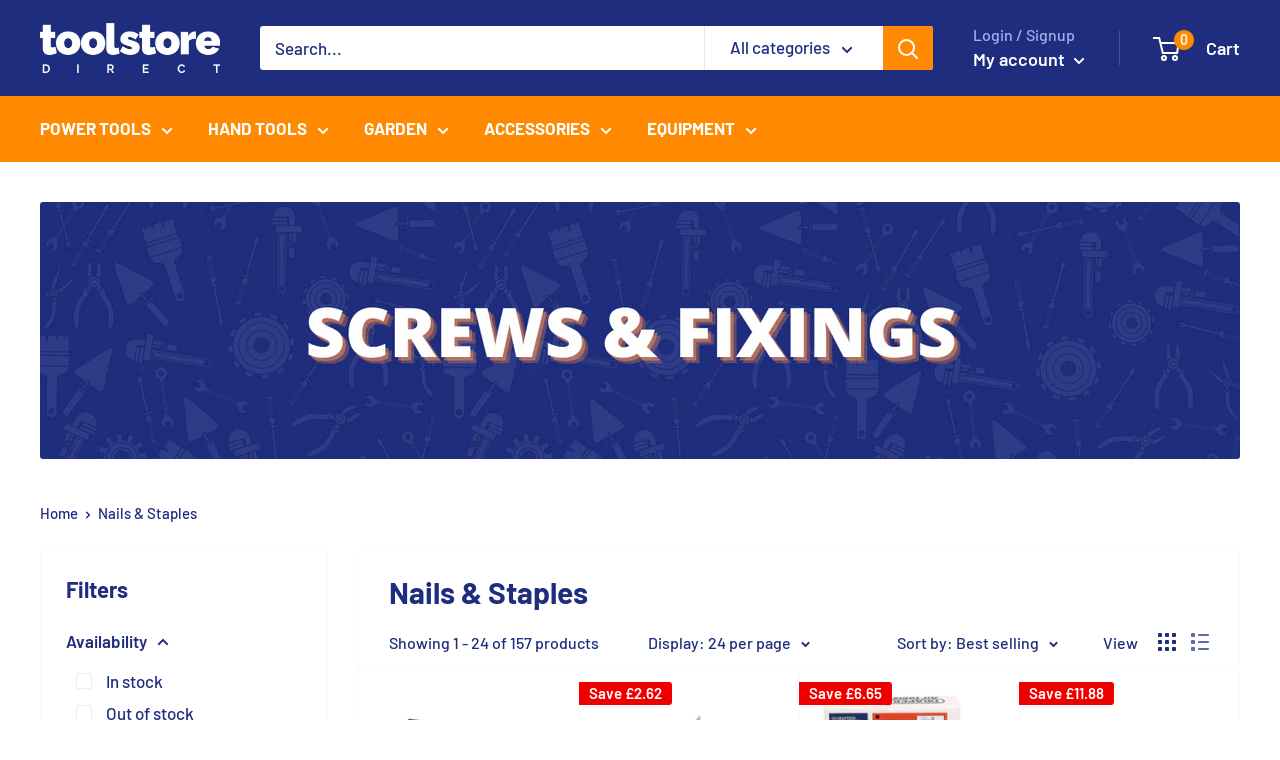

--- FILE ---
content_type: text/html; charset=utf-8
request_url: https://toolstoredirect.co.uk/collections/nails-staples
body_size: 46568
content:
<!doctype html>

<html class="no-js" lang="en">
  <head>


    <meta charset="utf-8">
    <meta name="viewport" content="width=device-width, initial-scale=1.0, height=device-height, minimum-scale=1.0, maximum-scale=1.0">
    <meta name="theme-color" content="#ff8900"><title>Nails &amp; Staples
</title><link rel="canonical" href="https://toolstoredirect.co.uk/collections/nails-staples"><link rel="shortcut icon" href="//toolstoredirect.co.uk/cdn/shop/files/favicon-16x16_96x96.png?v=1642672821" type="image/png"><link rel="preload" as="style" href="//toolstoredirect.co.uk/cdn/shop/t/3/assets/theme.css?v=1877553855239631881655462097">
    <link rel="preload" as="script" href="//toolstoredirect.co.uk/cdn/shop/t/3/assets/theme.js?v=113682921400883646911641811656">
    <link rel="preconnect" href="https://cdn.shopify.com">
    <link rel="preconnect" href="https://fonts.shopifycdn.com">
    <link rel="dns-prefetch" href="https://productreviews.shopifycdn.com">
    <link rel="dns-prefetch" href="https://ajax.googleapis.com">
    <link rel="dns-prefetch" href="https://maps.googleapis.com">
    <link rel="dns-prefetch" href="https://maps.gstatic.com">

    <meta property="og:type" content="website">
  <meta property="og:title" content="Nails &amp; Staples">
  <meta property="og:image" content="http://toolstoredirect.co.uk/cdn/shop/files/5_4d38f845-f6fb-461a-b951-1c413af3240e.png?v=1751039840">
  <meta property="og:image:secure_url" content="https://toolstoredirect.co.uk/cdn/shop/files/5_4d38f845-f6fb-461a-b951-1c413af3240e.png?v=1751039840">
  <meta property="og:image:width" content="2000">
  <meta property="og:image:height" content="2000"><meta property="og:url" content="https://toolstoredirect.co.uk/collections/nails-staples">
<meta property="og:site_name" content="toolstoredirect"><meta name="twitter:card" content="summary"><meta name="twitter:title" content="Nails & Staples">
  <meta name="twitter:description" content="">
  <meta name="twitter:image" content="https://toolstoredirect.co.uk/cdn/shop/files/5_4d38f845-f6fb-461a-b951-1c413af3240e_600x600_crop_center.png?v=1751039840">
    <link rel="preload" href="//toolstoredirect.co.uk/cdn/fonts/barlow/barlow_n7.691d1d11f150e857dcbc1c10ef03d825bc378d81.woff2" as="font" type="font/woff2" crossorigin><link rel="preload" href="//toolstoredirect.co.uk/cdn/fonts/barlow/barlow_n5.a193a1990790eba0cc5cca569d23799830e90f07.woff2" as="font" type="font/woff2" crossorigin><style>
  @font-face {
  font-family: Barlow;
  font-weight: 700;
  font-style: normal;
  font-display: swap;
  src: url("//toolstoredirect.co.uk/cdn/fonts/barlow/barlow_n7.691d1d11f150e857dcbc1c10ef03d825bc378d81.woff2") format("woff2"),
       url("//toolstoredirect.co.uk/cdn/fonts/barlow/barlow_n7.4fdbb1cb7da0e2c2f88492243ffa2b4f91924840.woff") format("woff");
}

  @font-face {
  font-family: Barlow;
  font-weight: 500;
  font-style: normal;
  font-display: swap;
  src: url("//toolstoredirect.co.uk/cdn/fonts/barlow/barlow_n5.a193a1990790eba0cc5cca569d23799830e90f07.woff2") format("woff2"),
       url("//toolstoredirect.co.uk/cdn/fonts/barlow/barlow_n5.ae31c82169b1dc0715609b8cc6a610b917808358.woff") format("woff");
}

@font-face {
  font-family: Barlow;
  font-weight: 600;
  font-style: normal;
  font-display: swap;
  src: url("//toolstoredirect.co.uk/cdn/fonts/barlow/barlow_n6.329f582a81f63f125e63c20a5a80ae9477df68e1.woff2") format("woff2"),
       url("//toolstoredirect.co.uk/cdn/fonts/barlow/barlow_n6.0163402e36247bcb8b02716880d0b39568412e9e.woff") format("woff");
}

@font-face {
  font-family: Barlow;
  font-weight: 700;
  font-style: italic;
  font-display: swap;
  src: url("//toolstoredirect.co.uk/cdn/fonts/barlow/barlow_i7.50e19d6cc2ba5146fa437a5a7443c76d5d730103.woff2") format("woff2"),
       url("//toolstoredirect.co.uk/cdn/fonts/barlow/barlow_i7.47e9f98f1b094d912e6fd631cc3fe93d9f40964f.woff") format("woff");
}


  @font-face {
  font-family: Barlow;
  font-weight: 700;
  font-style: normal;
  font-display: swap;
  src: url("//toolstoredirect.co.uk/cdn/fonts/barlow/barlow_n7.691d1d11f150e857dcbc1c10ef03d825bc378d81.woff2") format("woff2"),
       url("//toolstoredirect.co.uk/cdn/fonts/barlow/barlow_n7.4fdbb1cb7da0e2c2f88492243ffa2b4f91924840.woff") format("woff");
}

  @font-face {
  font-family: Barlow;
  font-weight: 500;
  font-style: italic;
  font-display: swap;
  src: url("//toolstoredirect.co.uk/cdn/fonts/barlow/barlow_i5.714d58286997b65cd479af615cfa9bb0a117a573.woff2") format("woff2"),
       url("//toolstoredirect.co.uk/cdn/fonts/barlow/barlow_i5.0120f77e6447d3b5df4bbec8ad8c2d029d87fb21.woff") format("woff");
}

  @font-face {
  font-family: Barlow;
  font-weight: 700;
  font-style: italic;
  font-display: swap;
  src: url("//toolstoredirect.co.uk/cdn/fonts/barlow/barlow_i7.50e19d6cc2ba5146fa437a5a7443c76d5d730103.woff2") format("woff2"),
       url("//toolstoredirect.co.uk/cdn/fonts/barlow/barlow_i7.47e9f98f1b094d912e6fd631cc3fe93d9f40964f.woff") format("woff");
}


  :root {
    --default-text-font-size : 15px;
    --base-text-font-size    : 17px;
    --heading-font-family    : Barlow, sans-serif;
    --heading-font-weight    : 700;
    --heading-font-style     : normal;
    --text-font-family       : Barlow, sans-serif;
    --text-font-weight       : 500;
    --text-font-style        : normal;
    --text-font-bolder-weight: 600;
    --text-link-decoration   : normal;

    --text-color               : #1e2d7d;
    --text-color-rgb           : 30, 45, 125;
    --heading-color            : #1e2d7d;
    --border-color             : #fafafa;
    --border-color-rgb         : 250, 250, 250;
    --form-border-color        : #ededed;
    --accent-color             : #ff8900;
    --accent-color-rgb         : 255, 137, 0;
    --link-color               : #ff8900;
    --link-color-hover         : #b36000;
    --background               : #ffffff;
    --secondary-background     : #ffffff;
    --secondary-background-rgb : 255, 255, 255;
    --accent-background        : rgba(255, 137, 0, 0.08);

    --input-background: #ffffff;

    --error-color       : #ff0000;
    --error-background  : rgba(255, 0, 0, 0.07);
    --success-color     : #00aa00;
    --success-background: rgba(0, 170, 0, 0.11);

    --primary-button-background      : #ff8900;
    --primary-button-background-rgb  : 255, 137, 0;
    --primary-button-text-color      : #ffffff;
    --secondary-button-background    : #1e2d7d;
    --secondary-button-background-rgb: 30, 45, 125;
    --secondary-button-text-color    : #ffffff;

    --header-background      : #1e2d7d;
    --header-text-color      : #ffffff;
    --header-light-text-color: #a3afef;
    --header-border-color    : rgba(163, 175, 239, 0.3);
    --header-accent-color    : #ff8900;

    --footer-background-color:    #1e2d7d;
    --footer-heading-text-color:  #ffffff;
    --footer-body-text-color:     #ffffff;
    --footer-body-text-color-rgb: 255, 255, 255;
    --footer-accent-color:        #ff8900;
    --footer-accent-color-rgb:    255, 137, 0;
    --footer-border:              none;
    
    --flickity-arrow-color: #c7c7c7;--product-on-sale-accent           : #ee0000;
    --product-on-sale-accent-rgb       : 238, 0, 0;
    --product-on-sale-color            : #ffffff;
    --product-in-stock-color           : #008a00;
    --product-low-stock-color          : #ee0000;
    --product-sold-out-color           : #8a9297;
    --product-custom-label-1-background: #008a00;
    --product-custom-label-1-color     : #ffffff;
    --product-custom-label-2-background: #00a500;
    --product-custom-label-2-color     : #ffffff;
    --product-review-star-color        : #ffbd00;

    --mobile-container-gutter : 20px;
    --desktop-container-gutter: 40px;

    /* Shopify related variables */
    --payment-terms-background-color: #ffffff;
  }
</style>

<script>
  // IE11 does not have support for CSS variables, so we have to polyfill them
  if (!(((window || {}).CSS || {}).supports && window.CSS.supports('(--a: 0)'))) {
    const script = document.createElement('script');
    script.type = 'text/javascript';
    script.src = 'https://cdn.jsdelivr.net/npm/css-vars-ponyfill@2';
    script.onload = function() {
      cssVars({});
    };

    document.getElementsByTagName('head')[0].appendChild(script);
  }
</script>


    <script>window.performance && window.performance.mark && window.performance.mark('shopify.content_for_header.start');</script><meta name="google-site-verification" content="xs5eSMu8VrRnuCGpn6HQgXCtMceW0_K82wyB7o9gJRU">
<meta name="google-site-verification" content="xs5eSMu8VrRnuCGpn6HQgXCtMceW0_K82wyB7o9gJRU">
<meta id="shopify-digital-wallet" name="shopify-digital-wallet" content="/61986734333/digital_wallets/dialog">
<meta name="shopify-checkout-api-token" content="dd0c5191f4db02b8714b3fc03b3c36d4">
<meta id="in-context-paypal-metadata" data-shop-id="61986734333" data-venmo-supported="false" data-environment="production" data-locale="en_US" data-paypal-v4="true" data-currency="GBP">
<link rel="alternate" type="application/atom+xml" title="Feed" href="/collections/nails-staples.atom" />
<link rel="next" href="/collections/nails-staples?page=2">
<link rel="alternate" type="application/json+oembed" href="https://toolstoredirect.co.uk/collections/nails-staples.oembed">
<script async="async" src="/checkouts/internal/preloads.js?locale=en-GB"></script>
<link rel="preconnect" href="https://shop.app" crossorigin="anonymous">
<script async="async" src="https://shop.app/checkouts/internal/preloads.js?locale=en-GB&shop_id=61986734333" crossorigin="anonymous"></script>
<script id="apple-pay-shop-capabilities" type="application/json">{"shopId":61986734333,"countryCode":"GB","currencyCode":"GBP","merchantCapabilities":["supports3DS"],"merchantId":"gid:\/\/shopify\/Shop\/61986734333","merchantName":"toolstoredirect","requiredBillingContactFields":["postalAddress","email","phone"],"requiredShippingContactFields":["postalAddress","email","phone"],"shippingType":"shipping","supportedNetworks":["visa","maestro","masterCard","amex","discover","elo"],"total":{"type":"pending","label":"toolstoredirect","amount":"1.00"},"shopifyPaymentsEnabled":true,"supportsSubscriptions":true}</script>
<script id="shopify-features" type="application/json">{"accessToken":"dd0c5191f4db02b8714b3fc03b3c36d4","betas":["rich-media-storefront-analytics"],"domain":"toolstoredirect.co.uk","predictiveSearch":true,"shopId":61986734333,"locale":"en"}</script>
<script>var Shopify = Shopify || {};
Shopify.shop = "toolstoredirect.myshopify.com";
Shopify.locale = "en";
Shopify.currency = {"active":"GBP","rate":"1.0"};
Shopify.country = "GB";
Shopify.theme = {"name":"Warehouse","id":130015166717,"schema_name":"Warehouse","schema_version":"2.6.1","theme_store_id":871,"role":"main"};
Shopify.theme.handle = "null";
Shopify.theme.style = {"id":null,"handle":null};
Shopify.cdnHost = "toolstoredirect.co.uk/cdn";
Shopify.routes = Shopify.routes || {};
Shopify.routes.root = "/";</script>
<script type="module">!function(o){(o.Shopify=o.Shopify||{}).modules=!0}(window);</script>
<script>!function(o){function n(){var o=[];function n(){o.push(Array.prototype.slice.apply(arguments))}return n.q=o,n}var t=o.Shopify=o.Shopify||{};t.loadFeatures=n(),t.autoloadFeatures=n()}(window);</script>
<script>
  window.ShopifyPay = window.ShopifyPay || {};
  window.ShopifyPay.apiHost = "shop.app\/pay";
  window.ShopifyPay.redirectState = null;
</script>
<script id="shop-js-analytics" type="application/json">{"pageType":"collection"}</script>
<script defer="defer" async type="module" src="//toolstoredirect.co.uk/cdn/shopifycloud/shop-js/modules/v2/client.init-shop-cart-sync_BdyHc3Nr.en.esm.js"></script>
<script defer="defer" async type="module" src="//toolstoredirect.co.uk/cdn/shopifycloud/shop-js/modules/v2/chunk.common_Daul8nwZ.esm.js"></script>
<script type="module">
  await import("//toolstoredirect.co.uk/cdn/shopifycloud/shop-js/modules/v2/client.init-shop-cart-sync_BdyHc3Nr.en.esm.js");
await import("//toolstoredirect.co.uk/cdn/shopifycloud/shop-js/modules/v2/chunk.common_Daul8nwZ.esm.js");

  window.Shopify.SignInWithShop?.initShopCartSync?.({"fedCMEnabled":true,"windoidEnabled":true});

</script>
<script>
  window.Shopify = window.Shopify || {};
  if (!window.Shopify.featureAssets) window.Shopify.featureAssets = {};
  window.Shopify.featureAssets['shop-js'] = {"shop-cart-sync":["modules/v2/client.shop-cart-sync_QYOiDySF.en.esm.js","modules/v2/chunk.common_Daul8nwZ.esm.js"],"init-fed-cm":["modules/v2/client.init-fed-cm_DchLp9rc.en.esm.js","modules/v2/chunk.common_Daul8nwZ.esm.js"],"shop-button":["modules/v2/client.shop-button_OV7bAJc5.en.esm.js","modules/v2/chunk.common_Daul8nwZ.esm.js"],"init-windoid":["modules/v2/client.init-windoid_DwxFKQ8e.en.esm.js","modules/v2/chunk.common_Daul8nwZ.esm.js"],"shop-cash-offers":["modules/v2/client.shop-cash-offers_DWtL6Bq3.en.esm.js","modules/v2/chunk.common_Daul8nwZ.esm.js","modules/v2/chunk.modal_CQq8HTM6.esm.js"],"shop-toast-manager":["modules/v2/client.shop-toast-manager_CX9r1SjA.en.esm.js","modules/v2/chunk.common_Daul8nwZ.esm.js"],"init-shop-email-lookup-coordinator":["modules/v2/client.init-shop-email-lookup-coordinator_UhKnw74l.en.esm.js","modules/v2/chunk.common_Daul8nwZ.esm.js"],"pay-button":["modules/v2/client.pay-button_DzxNnLDY.en.esm.js","modules/v2/chunk.common_Daul8nwZ.esm.js"],"avatar":["modules/v2/client.avatar_BTnouDA3.en.esm.js"],"init-shop-cart-sync":["modules/v2/client.init-shop-cart-sync_BdyHc3Nr.en.esm.js","modules/v2/chunk.common_Daul8nwZ.esm.js"],"shop-login-button":["modules/v2/client.shop-login-button_D8B466_1.en.esm.js","modules/v2/chunk.common_Daul8nwZ.esm.js","modules/v2/chunk.modal_CQq8HTM6.esm.js"],"init-customer-accounts-sign-up":["modules/v2/client.init-customer-accounts-sign-up_C8fpPm4i.en.esm.js","modules/v2/client.shop-login-button_D8B466_1.en.esm.js","modules/v2/chunk.common_Daul8nwZ.esm.js","modules/v2/chunk.modal_CQq8HTM6.esm.js"],"init-shop-for-new-customer-accounts":["modules/v2/client.init-shop-for-new-customer-accounts_CVTO0Ztu.en.esm.js","modules/v2/client.shop-login-button_D8B466_1.en.esm.js","modules/v2/chunk.common_Daul8nwZ.esm.js","modules/v2/chunk.modal_CQq8HTM6.esm.js"],"init-customer-accounts":["modules/v2/client.init-customer-accounts_dRgKMfrE.en.esm.js","modules/v2/client.shop-login-button_D8B466_1.en.esm.js","modules/v2/chunk.common_Daul8nwZ.esm.js","modules/v2/chunk.modal_CQq8HTM6.esm.js"],"shop-follow-button":["modules/v2/client.shop-follow-button_CkZpjEct.en.esm.js","modules/v2/chunk.common_Daul8nwZ.esm.js","modules/v2/chunk.modal_CQq8HTM6.esm.js"],"lead-capture":["modules/v2/client.lead-capture_BntHBhfp.en.esm.js","modules/v2/chunk.common_Daul8nwZ.esm.js","modules/v2/chunk.modal_CQq8HTM6.esm.js"],"checkout-modal":["modules/v2/client.checkout-modal_CfxcYbTm.en.esm.js","modules/v2/chunk.common_Daul8nwZ.esm.js","modules/v2/chunk.modal_CQq8HTM6.esm.js"],"shop-login":["modules/v2/client.shop-login_Da4GZ2H6.en.esm.js","modules/v2/chunk.common_Daul8nwZ.esm.js","modules/v2/chunk.modal_CQq8HTM6.esm.js"],"payment-terms":["modules/v2/client.payment-terms_MV4M3zvL.en.esm.js","modules/v2/chunk.common_Daul8nwZ.esm.js","modules/v2/chunk.modal_CQq8HTM6.esm.js"]};
</script>
<script>(function() {
  var isLoaded = false;
  function asyncLoad() {
    if (isLoaded) return;
    isLoaded = true;
    var urls = ["https:\/\/ecommplugins-scripts.trustpilot.com\/v2.1\/js\/header.min.js?settings=eyJrZXkiOiJkS0I5M0U5UFZKTjJuUENuIiwicyI6Im5vbmUifQ==\u0026v=2.5\u0026shop=toolstoredirect.myshopify.com","https:\/\/ecommplugins-trustboxsettings.trustpilot.com\/toolstoredirect.myshopify.com.js?settings=1706724126116\u0026shop=toolstoredirect.myshopify.com"];
    for (var i = 0; i < urls.length; i++) {
      var s = document.createElement('script');
      s.type = 'text/javascript';
      s.async = true;
      s.src = urls[i];
      var x = document.getElementsByTagName('script')[0];
      x.parentNode.insertBefore(s, x);
    }
  };
  if(window.attachEvent) {
    window.attachEvent('onload', asyncLoad);
  } else {
    window.addEventListener('load', asyncLoad, false);
  }
})();</script>
<script id="__st">var __st={"a":61986734333,"offset":0,"reqid":"8bc5067a-43c4-42d0-ba22-38db66be4862-1768985239","pageurl":"toolstoredirect.co.uk\/collections\/nails-staples","u":"d6b25325af96","p":"collection","rtyp":"collection","rid":392015020285};</script>
<script>window.ShopifyPaypalV4VisibilityTracking = true;</script>
<script id="captcha-bootstrap">!function(){'use strict';const t='contact',e='account',n='new_comment',o=[[t,t],['blogs',n],['comments',n],[t,'customer']],c=[[e,'customer_login'],[e,'guest_login'],[e,'recover_customer_password'],[e,'create_customer']],r=t=>t.map((([t,e])=>`form[action*='/${t}']:not([data-nocaptcha='true']) input[name='form_type'][value='${e}']`)).join(','),a=t=>()=>t?[...document.querySelectorAll(t)].map((t=>t.form)):[];function s(){const t=[...o],e=r(t);return a(e)}const i='password',u='form_key',d=['recaptcha-v3-token','g-recaptcha-response','h-captcha-response',i],f=()=>{try{return window.sessionStorage}catch{return}},m='__shopify_v',_=t=>t.elements[u];function p(t,e,n=!1){try{const o=window.sessionStorage,c=JSON.parse(o.getItem(e)),{data:r}=function(t){const{data:e,action:n}=t;return t[m]||n?{data:e,action:n}:{data:t,action:n}}(c);for(const[e,n]of Object.entries(r))t.elements[e]&&(t.elements[e].value=n);n&&o.removeItem(e)}catch(o){console.error('form repopulation failed',{error:o})}}const l='form_type',E='cptcha';function T(t){t.dataset[E]=!0}const w=window,h=w.document,L='Shopify',v='ce_forms',y='captcha';let A=!1;((t,e)=>{const n=(g='f06e6c50-85a8-45c8-87d0-21a2b65856fe',I='https://cdn.shopify.com/shopifycloud/storefront-forms-hcaptcha/ce_storefront_forms_captcha_hcaptcha.v1.5.2.iife.js',D={infoText:'Protected by hCaptcha',privacyText:'Privacy',termsText:'Terms'},(t,e,n)=>{const o=w[L][v],c=o.bindForm;if(c)return c(t,g,e,D).then(n);var r;o.q.push([[t,g,e,D],n]),r=I,A||(h.body.append(Object.assign(h.createElement('script'),{id:'captcha-provider',async:!0,src:r})),A=!0)});var g,I,D;w[L]=w[L]||{},w[L][v]=w[L][v]||{},w[L][v].q=[],w[L][y]=w[L][y]||{},w[L][y].protect=function(t,e){n(t,void 0,e),T(t)},Object.freeze(w[L][y]),function(t,e,n,w,h,L){const[v,y,A,g]=function(t,e,n){const i=e?o:[],u=t?c:[],d=[...i,...u],f=r(d),m=r(i),_=r(d.filter((([t,e])=>n.includes(e))));return[a(f),a(m),a(_),s()]}(w,h,L),I=t=>{const e=t.target;return e instanceof HTMLFormElement?e:e&&e.form},D=t=>v().includes(t);t.addEventListener('submit',(t=>{const e=I(t);if(!e)return;const n=D(e)&&!e.dataset.hcaptchaBound&&!e.dataset.recaptchaBound,o=_(e),c=g().includes(e)&&(!o||!o.value);(n||c)&&t.preventDefault(),c&&!n&&(function(t){try{if(!f())return;!function(t){const e=f();if(!e)return;const n=_(t);if(!n)return;const o=n.value;o&&e.removeItem(o)}(t);const e=Array.from(Array(32),(()=>Math.random().toString(36)[2])).join('');!function(t,e){_(t)||t.append(Object.assign(document.createElement('input'),{type:'hidden',name:u})),t.elements[u].value=e}(t,e),function(t,e){const n=f();if(!n)return;const o=[...t.querySelectorAll(`input[type='${i}']`)].map((({name:t})=>t)),c=[...d,...o],r={};for(const[a,s]of new FormData(t).entries())c.includes(a)||(r[a]=s);n.setItem(e,JSON.stringify({[m]:1,action:t.action,data:r}))}(t,e)}catch(e){console.error('failed to persist form',e)}}(e),e.submit())}));const S=(t,e)=>{t&&!t.dataset[E]&&(n(t,e.some((e=>e===t))),T(t))};for(const o of['focusin','change'])t.addEventListener(o,(t=>{const e=I(t);D(e)&&S(e,y())}));const B=e.get('form_key'),M=e.get(l),P=B&&M;t.addEventListener('DOMContentLoaded',(()=>{const t=y();if(P)for(const e of t)e.elements[l].value===M&&p(e,B);[...new Set([...A(),...v().filter((t=>'true'===t.dataset.shopifyCaptcha))])].forEach((e=>S(e,t)))}))}(h,new URLSearchParams(w.location.search),n,t,e,['guest_login'])})(!0,!0)}();</script>
<script integrity="sha256-4kQ18oKyAcykRKYeNunJcIwy7WH5gtpwJnB7kiuLZ1E=" data-source-attribution="shopify.loadfeatures" defer="defer" src="//toolstoredirect.co.uk/cdn/shopifycloud/storefront/assets/storefront/load_feature-a0a9edcb.js" crossorigin="anonymous"></script>
<script crossorigin="anonymous" defer="defer" src="//toolstoredirect.co.uk/cdn/shopifycloud/storefront/assets/shopify_pay/storefront-65b4c6d7.js?v=20250812"></script>
<script data-source-attribution="shopify.dynamic_checkout.dynamic.init">var Shopify=Shopify||{};Shopify.PaymentButton=Shopify.PaymentButton||{isStorefrontPortableWallets:!0,init:function(){window.Shopify.PaymentButton.init=function(){};var t=document.createElement("script");t.src="https://toolstoredirect.co.uk/cdn/shopifycloud/portable-wallets/latest/portable-wallets.en.js",t.type="module",document.head.appendChild(t)}};
</script>
<script data-source-attribution="shopify.dynamic_checkout.buyer_consent">
  function portableWalletsHideBuyerConsent(e){var t=document.getElementById("shopify-buyer-consent"),n=document.getElementById("shopify-subscription-policy-button");t&&n&&(t.classList.add("hidden"),t.setAttribute("aria-hidden","true"),n.removeEventListener("click",e))}function portableWalletsShowBuyerConsent(e){var t=document.getElementById("shopify-buyer-consent"),n=document.getElementById("shopify-subscription-policy-button");t&&n&&(t.classList.remove("hidden"),t.removeAttribute("aria-hidden"),n.addEventListener("click",e))}window.Shopify?.PaymentButton&&(window.Shopify.PaymentButton.hideBuyerConsent=portableWalletsHideBuyerConsent,window.Shopify.PaymentButton.showBuyerConsent=portableWalletsShowBuyerConsent);
</script>
<script data-source-attribution="shopify.dynamic_checkout.cart.bootstrap">document.addEventListener("DOMContentLoaded",(function(){function t(){return document.querySelector("shopify-accelerated-checkout-cart, shopify-accelerated-checkout")}if(t())Shopify.PaymentButton.init();else{new MutationObserver((function(e,n){t()&&(Shopify.PaymentButton.init(),n.disconnect())})).observe(document.body,{childList:!0,subtree:!0})}}));
</script>
<script id='scb4127' type='text/javascript' async='' src='https://toolstoredirect.co.uk/cdn/shopifycloud/privacy-banner/storefront-banner.js'></script><link id="shopify-accelerated-checkout-styles" rel="stylesheet" media="screen" href="https://toolstoredirect.co.uk/cdn/shopifycloud/portable-wallets/latest/accelerated-checkout-backwards-compat.css" crossorigin="anonymous">
<style id="shopify-accelerated-checkout-cart">
        #shopify-buyer-consent {
  margin-top: 1em;
  display: inline-block;
  width: 100%;
}

#shopify-buyer-consent.hidden {
  display: none;
}

#shopify-subscription-policy-button {
  background: none;
  border: none;
  padding: 0;
  text-decoration: underline;
  font-size: inherit;
  cursor: pointer;
}

#shopify-subscription-policy-button::before {
  box-shadow: none;
}

      </style>

<script>window.performance && window.performance.mark && window.performance.mark('shopify.content_for_header.end');</script>

    <link rel="stylesheet" href="//toolstoredirect.co.uk/cdn/shop/t/3/assets/theme.css?v=1877553855239631881655462097">

    


  <script type="application/ld+json">
  {
    "@context": "http://schema.org",
    "@type": "BreadcrumbList",
  "itemListElement": [{
      "@type": "ListItem",
      "position": 1,
      "name": "Home",
      "item": "https://toolstoredirect.co.uk"
    },{
          "@type": "ListItem",
          "position": 2,
          "name": "Nails \u0026 Staples",
          "item": "https://toolstoredirect.co.uk/collections/nails-staples"
        }]
  }
  </script>


    <script>
      // This allows to expose several variables to the global scope, to be used in scripts
      window.theme = {
        pageType: "collection",
        cartCount: 0,
        moneyFormat: "£{{amount}}",
        moneyWithCurrencyFormat: "£{{amount}} GBP",
        currencyCodeEnabled: false,
        showDiscount: true,
        discountMode: "saving",
        searchMode: "product",
        searchUnavailableProducts: "last",
        cartType: "drawer"
      };

      window.routes = {
        rootUrl: "\/",
        rootUrlWithoutSlash: '',
        cartUrl: "\/cart",
        cartAddUrl: "\/cart\/add",
        cartChangeUrl: "\/cart\/change",
        searchUrl: "\/search",
        productRecommendationsUrl: "\/recommendations\/products"
      };

      window.languages = {
        productRegularPrice: "Regular price",
        productSalePrice: "Sale price",
        collectionOnSaleLabel: "Save {{savings}}",
        productFormUnavailable: "Unavailable",
        productFormAddToCart: "Add to cart",
        productFormSoldOut: "Sold out",
        productAdded: "Product has been added to your cart",
        productAddedShort: "Added!",
        shippingEstimatorNoResults: "No shipping could be found for your address.",
        shippingEstimatorOneResult: "There is one shipping rate for your address:",
        shippingEstimatorMultipleResults: "There are {{count}} shipping rates for your address:",
        shippingEstimatorErrors: "There are some errors:"
      };

      window.lazySizesConfig = {
        loadHidden: false,
        hFac: 0.8,
        expFactor: 3,
        customMedia: {
          '--phone': '(max-width: 640px)',
          '--tablet': '(min-width: 641px) and (max-width: 1023px)',
          '--lap': '(min-width: 1024px)'
        }
      };

      document.documentElement.className = document.documentElement.className.replace('no-js', 'js');
    </script><script src="//toolstoredirect.co.uk/cdn/shop/t/3/assets/theme.js?v=113682921400883646911641811656" defer></script>
    <script src="//toolstoredirect.co.uk/cdn/shop/t/3/assets/custom.js?v=102476495355921946141641811654" defer></script><script>
        (function () {
          window.onpageshow = function() {
            // We force re-freshing the cart content onpageshow, as most browsers will serve a cache copy when hitting the
            // back button, which cause staled data
            document.documentElement.dispatchEvent(new CustomEvent('cart:refresh', {
              bubbles: true,
              detail: {scrollToTop: false}
            }));
          };
        })();
      </script><!-- BEGIN app block: shopify://apps/ta-labels-badges/blocks/bss-pl-config-data/91bfe765-b604-49a1-805e-3599fa600b24 --><script
    id='bss-pl-config-data'
>
	let TAE_StoreId = "52617";
	if (typeof BSS_PL == 'undefined' || TAE_StoreId !== "") {
  		var BSS_PL = {};
		BSS_PL.storeId = 52617;
		BSS_PL.currentPlan = "ten_usd";
		BSS_PL.apiServerProduction = "https://product-labels.tech-arms.io";
		BSS_PL.publicAccessToken = "0fc3383e69204e888180e3220fd7cc34";
		BSS_PL.customerTags = "null";
		BSS_PL.customerId = "null";
		BSS_PL.storeIdCustomOld = 10678;
		BSS_PL.storeIdOldWIthPriority = 12200;
		BSS_PL.storeIdOptimizeAppendLabel = 59637
		BSS_PL.optimizeCodeIds = null; 
		BSS_PL.extendedFeatureIds = null;
		BSS_PL.integration = {"laiReview":{"status":0,"config":[]}};
		BSS_PL.settingsData  = {};
		BSS_PL.configProductMetafields = [];
		BSS_PL.configVariantMetafields = [];
		
		BSS_PL.configData = [].concat({"id":144302,"name":"Black Friday","priority":0,"enable_priority":0,"enable":1,"pages":"1,2,3,4,7,5","related_product_tag":null,"first_image_tags":null,"img_url":"1767180671447-227752723-jan-sale-badge-v2.png","public_img_url":"https://cdn.shopify.com/s/files/1/0619/8673/4333/files/1767180671447-227752723-jan-sale-badge-v2.png?v=1767180688","position":2,"apply":null,"product_type":1,"exclude_products":6,"collection_image_type":0,"product":"8092863987965","variant":"","collection":"682323149174","exclude_product_ids":"","collection_image":"664908628342","inventory":0,"tags":"","excludeTags":"","vendors":"","from_price":null,"to_price":null,"domain_id":52617,"locations":"","enable_allowed_countries":0,"locales":"","enable_allowed_locales":0,"enable_visibility_date":0,"from_date":null,"to_date":null,"enable_discount_range":0,"discount_type":1,"discount_from":null,"discount_to":null,"label_text":"New%20arrival","label_text_color":"#ffffff","label_text_background_color":{"type":"hex","value":"#ff7f50ff"},"label_text_font_size":12,"label_text_no_image":1,"label_text_in_stock":"In Stock","label_text_out_stock":"Sold out","label_shadow":{"blur":"0","h_offset":0,"v_offset":0},"label_opacity":100,"topBottom_padding":4,"border_radius":"0px 0px 0px 0px","border_style":"none","border_size":"0","border_color":"#000000","label_shadow_color":"#808080","label_text_style":0,"label_text_font_family":null,"label_text_font_url":null,"customer_label_preview_image":"https://cdn.shopify.com/s/files/1/0619/8673/4333/files/image_4_e781f26f-b0ae-4f33-a1e2-c5aee979dc0e.png?v=1701262940","label_preview_image":"https://cdn.shopify.com/s/files/1/0619/8673/4333/files/C12MT-0_5.png?v=1750068309","label_text_enable":0,"customer_tags":"","exclude_customer_tags":"","customer_type":"allcustomers","exclude_customers":"all_customer_tags","label_on_image":"2","label_type":1,"badge_type":0,"custom_selector":null,"margin":{"type":"px","value":{"top":0,"left":0,"right":0,"bottom":0}},"mobile_margin":{"type":"px","value":{"top":0,"left":0,"right":0,"bottom":0}},"margin_top":0,"margin_bottom":0,"mobile_height_label":-1,"mobile_width_label":34,"mobile_font_size_label":12,"emoji":null,"emoji_position":null,"transparent_background":null,"custom_page":null,"check_custom_page":false,"include_custom_page":null,"check_include_custom_page":false,"margin_left":0,"instock":null,"price_range_from":null,"price_range_to":null,"enable_price_range":0,"enable_product_publish":0,"customer_selected_product":null,"selected_product":null,"product_publish_from":null,"product_publish_to":null,"enable_countdown_timer":0,"option_format_countdown":0,"countdown_time":null,"option_end_countdown":null,"start_day_countdown":null,"countdown_type":1,"countdown_daily_from_time":null,"countdown_daily_to_time":null,"countdown_interval_start_time":null,"countdown_interval_length":null,"countdown_interval_break_length":null,"public_url_s3":"https://production-labels-bucket.s3.us-east-2.amazonaws.com/public/static/base/images/customer/52617/1767180671447-227752723-jan-sale-badge-v2.png","enable_visibility_period":0,"visibility_period":1,"createdAt":"2024-11-21T13:38:19.000Z","customer_ids":"","exclude_customer_ids":"","angle":0,"toolTipText":"","label_shape":"rectangle","label_shape_type":1,"mobile_fixed_percent_label":"percentage","desktop_width_label":40,"desktop_height_label":-1,"desktop_fixed_percent_label":"percentage","mobile_position":2,"desktop_label_unlimited_top":0,"desktop_label_unlimited_left":60,"mobile_label_unlimited_top":0,"mobile_label_unlimited_left":66,"mobile_margin_top":0,"mobile_margin_left":0,"mobile_config_label_enable":0,"mobile_default_config":1,"mobile_margin_bottom":0,"enable_fixed_time":0,"fixed_time":null,"statusLabelHoverText":0,"labelHoverTextLink":{"url":"","is_open_in_newtab":true},"labelAltText":"","statusLabelAltText":0,"enable_badge_stock":0,"badge_stock_style":1,"badge_stock_config":null,"enable_multi_badge":0,"animation_type":0,"animation_duration":2,"animation_repeat_option":0,"animation_repeat":0,"desktop_show_badges":1,"mobile_show_badges":1,"desktop_show_labels":1,"mobile_show_labels":1,"label_text_unlimited_stock":"Unlimited Stock","label_text_pre_order_stock":"Pre-Order","img_plan_id":13,"label_badge_type":"image","deletedAt":null,"desktop_lock_aspect_ratio":true,"mobile_lock_aspect_ratio":true,"img_aspect_ratio":1.882,"preview_board_width":518,"preview_board_height":389,"set_size_on_mobile":false,"set_position_on_mobile":false,"set_margin_on_mobile":false,"from_stock":0,"to_stock":0,"condition_product_title":"{\"enabled\":false,\"type\":1,\"content\":\"\"}","conditions_apply_type":"{\"discount\":1,\"price\":1,\"inventory\":1}","public_font_url":null,"font_size_ratio":null,"group_ids":null,"metafields":"{\"valueProductMetafield\":[],\"valueVariantMetafield\":[],\"matching_type\":1,\"metafield_type\":1}","no_ratio_height":false,"updatedAt":"2025-12-31T11:31:31.000Z","multipleBadge":null,"translations":[],"label_id":144302,"label_text_id":144302,"bg_style":"solid"},);

		
		BSS_PL.configDataBanner = [].concat();

		
		BSS_PL.configDataPopup = [].concat();

		
		BSS_PL.configDataLabelGroup = [].concat();
		
		
		BSS_PL.collectionID = ``;
		BSS_PL.collectionHandle = ``;
		BSS_PL.collectionTitle = ``;

		
		BSS_PL.conditionConfigData = [].concat();
	}
</script>




<style>
    
    

</style>

<script>
    function bssLoadScripts(src, callback, isDefer = false) {
        const scriptTag = document.createElement('script');
        document.head.appendChild(scriptTag);
        scriptTag.src = src;
        if (isDefer) {
            scriptTag.defer = true;
        } else {
            scriptTag.async = true;
        }
        if (callback) {
            scriptTag.addEventListener('load', function () {
                callback();
            });
        }
    }
    const scriptUrls = [
        "https://cdn.shopify.com/extensions/019bdf67-379d-7b8b-a73d-7733aa4407b8/product-label-559/assets/bss-pl-init-helper.js",
        "https://cdn.shopify.com/extensions/019bdf67-379d-7b8b-a73d-7733aa4407b8/product-label-559/assets/bss-pl-init-config-run-scripts.js",
    ];
    Promise.all(scriptUrls.map((script) => new Promise((resolve) => bssLoadScripts(script, resolve)))).then((res) => {
        console.log('BSS scripts loaded');
        window.bssScriptsLoaded = true;
    });

	function bssInitScripts() {
		if (BSS_PL.configData.length) {
			const enabledFeature = [
				{ type: 1, script: "https://cdn.shopify.com/extensions/019bdf67-379d-7b8b-a73d-7733aa4407b8/product-label-559/assets/bss-pl-init-for-label.js" },
				{ type: 2, badge: [0, 7, 8], script: "https://cdn.shopify.com/extensions/019bdf67-379d-7b8b-a73d-7733aa4407b8/product-label-559/assets/bss-pl-init-for-badge-product-name.js" },
				{ type: 2, badge: [1, 11], script: "https://cdn.shopify.com/extensions/019bdf67-379d-7b8b-a73d-7733aa4407b8/product-label-559/assets/bss-pl-init-for-badge-product-image.js" },
				{ type: 2, badge: 2, script: "https://cdn.shopify.com/extensions/019bdf67-379d-7b8b-a73d-7733aa4407b8/product-label-559/assets/bss-pl-init-for-badge-custom-selector.js" },
				{ type: 2, badge: [3, 9, 10], script: "https://cdn.shopify.com/extensions/019bdf67-379d-7b8b-a73d-7733aa4407b8/product-label-559/assets/bss-pl-init-for-badge-price.js" },
				{ type: 2, badge: 4, script: "https://cdn.shopify.com/extensions/019bdf67-379d-7b8b-a73d-7733aa4407b8/product-label-559/assets/bss-pl-init-for-badge-add-to-cart-btn.js" },
				{ type: 2, badge: 5, script: "https://cdn.shopify.com/extensions/019bdf67-379d-7b8b-a73d-7733aa4407b8/product-label-559/assets/bss-pl-init-for-badge-quantity-box.js" },
				{ type: 2, badge: 6, script: "https://cdn.shopify.com/extensions/019bdf67-379d-7b8b-a73d-7733aa4407b8/product-label-559/assets/bss-pl-init-for-badge-buy-it-now-btn.js" }
			]
				.filter(({ type, badge }) => BSS_PL.configData.some(item => item.label_type === type && (badge === undefined || (Array.isArray(badge) ? badge.includes(item.badge_type) : item.badge_type === badge))) || (type === 1 && BSS_PL.configDataLabelGroup && BSS_PL.configDataLabelGroup.length))
				.map(({ script }) => script);
				
            enabledFeature.forEach((src) => bssLoadScripts(src));

            if (enabledFeature.length) {
                const src = "https://cdn.shopify.com/extensions/019bdf67-379d-7b8b-a73d-7733aa4407b8/product-label-559/assets/bss-product-label-js.js";
                bssLoadScripts(src);
            }
        }

        if (BSS_PL.configDataBanner && BSS_PL.configDataBanner.length) {
            const src = "https://cdn.shopify.com/extensions/019bdf67-379d-7b8b-a73d-7733aa4407b8/product-label-559/assets/bss-product-label-banner.js";
            bssLoadScripts(src);
        }

        if (BSS_PL.configDataPopup && BSS_PL.configDataPopup.length) {
            const src = "https://cdn.shopify.com/extensions/019bdf67-379d-7b8b-a73d-7733aa4407b8/product-label-559/assets/bss-product-label-popup.js";
            bssLoadScripts(src);
        }

        if (window.location.search.includes('bss-pl-custom-selector')) {
            const src = "https://cdn.shopify.com/extensions/019bdf67-379d-7b8b-a73d-7733aa4407b8/product-label-559/assets/bss-product-label-custom-position.js";
            bssLoadScripts(src, null, true);
        }
    }
    bssInitScripts();
</script>


<!-- END app block --><link href="https://cdn.shopify.com/extensions/019bdf67-379d-7b8b-a73d-7733aa4407b8/product-label-559/assets/bss-pl-style.min.css" rel="stylesheet" type="text/css" media="all">
<link href="https://monorail-edge.shopifysvc.com" rel="dns-prefetch">
<script>(function(){if ("sendBeacon" in navigator && "performance" in window) {try {var session_token_from_headers = performance.getEntriesByType('navigation')[0].serverTiming.find(x => x.name == '_s').description;} catch {var session_token_from_headers = undefined;}var session_cookie_matches = document.cookie.match(/_shopify_s=([^;]*)/);var session_token_from_cookie = session_cookie_matches && session_cookie_matches.length === 2 ? session_cookie_matches[1] : "";var session_token = session_token_from_headers || session_token_from_cookie || "";function handle_abandonment_event(e) {var entries = performance.getEntries().filter(function(entry) {return /monorail-edge.shopifysvc.com/.test(entry.name);});if (!window.abandonment_tracked && entries.length === 0) {window.abandonment_tracked = true;var currentMs = Date.now();var navigation_start = performance.timing.navigationStart;var payload = {shop_id: 61986734333,url: window.location.href,navigation_start,duration: currentMs - navigation_start,session_token,page_type: "collection"};window.navigator.sendBeacon("https://monorail-edge.shopifysvc.com/v1/produce", JSON.stringify({schema_id: "online_store_buyer_site_abandonment/1.1",payload: payload,metadata: {event_created_at_ms: currentMs,event_sent_at_ms: currentMs}}));}}window.addEventListener('pagehide', handle_abandonment_event);}}());</script>
<script id="web-pixels-manager-setup">(function e(e,d,r,n,o){if(void 0===o&&(o={}),!Boolean(null===(a=null===(i=window.Shopify)||void 0===i?void 0:i.analytics)||void 0===a?void 0:a.replayQueue)){var i,a;window.Shopify=window.Shopify||{};var t=window.Shopify;t.analytics=t.analytics||{};var s=t.analytics;s.replayQueue=[],s.publish=function(e,d,r){return s.replayQueue.push([e,d,r]),!0};try{self.performance.mark("wpm:start")}catch(e){}var l=function(){var e={modern:/Edge?\/(1{2}[4-9]|1[2-9]\d|[2-9]\d{2}|\d{4,})\.\d+(\.\d+|)|Firefox\/(1{2}[4-9]|1[2-9]\d|[2-9]\d{2}|\d{4,})\.\d+(\.\d+|)|Chrom(ium|e)\/(9{2}|\d{3,})\.\d+(\.\d+|)|(Maci|X1{2}).+ Version\/(15\.\d+|(1[6-9]|[2-9]\d|\d{3,})\.\d+)([,.]\d+|)( \(\w+\)|)( Mobile\/\w+|) Safari\/|Chrome.+OPR\/(9{2}|\d{3,})\.\d+\.\d+|(CPU[ +]OS|iPhone[ +]OS|CPU[ +]iPhone|CPU IPhone OS|CPU iPad OS)[ +]+(15[._]\d+|(1[6-9]|[2-9]\d|\d{3,})[._]\d+)([._]\d+|)|Android:?[ /-](13[3-9]|1[4-9]\d|[2-9]\d{2}|\d{4,})(\.\d+|)(\.\d+|)|Android.+Firefox\/(13[5-9]|1[4-9]\d|[2-9]\d{2}|\d{4,})\.\d+(\.\d+|)|Android.+Chrom(ium|e)\/(13[3-9]|1[4-9]\d|[2-9]\d{2}|\d{4,})\.\d+(\.\d+|)|SamsungBrowser\/([2-9]\d|\d{3,})\.\d+/,legacy:/Edge?\/(1[6-9]|[2-9]\d|\d{3,})\.\d+(\.\d+|)|Firefox\/(5[4-9]|[6-9]\d|\d{3,})\.\d+(\.\d+|)|Chrom(ium|e)\/(5[1-9]|[6-9]\d|\d{3,})\.\d+(\.\d+|)([\d.]+$|.*Safari\/(?![\d.]+ Edge\/[\d.]+$))|(Maci|X1{2}).+ Version\/(10\.\d+|(1[1-9]|[2-9]\d|\d{3,})\.\d+)([,.]\d+|)( \(\w+\)|)( Mobile\/\w+|) Safari\/|Chrome.+OPR\/(3[89]|[4-9]\d|\d{3,})\.\d+\.\d+|(CPU[ +]OS|iPhone[ +]OS|CPU[ +]iPhone|CPU IPhone OS|CPU iPad OS)[ +]+(10[._]\d+|(1[1-9]|[2-9]\d|\d{3,})[._]\d+)([._]\d+|)|Android:?[ /-](13[3-9]|1[4-9]\d|[2-9]\d{2}|\d{4,})(\.\d+|)(\.\d+|)|Mobile Safari.+OPR\/([89]\d|\d{3,})\.\d+\.\d+|Android.+Firefox\/(13[5-9]|1[4-9]\d|[2-9]\d{2}|\d{4,})\.\d+(\.\d+|)|Android.+Chrom(ium|e)\/(13[3-9]|1[4-9]\d|[2-9]\d{2}|\d{4,})\.\d+(\.\d+|)|Android.+(UC? ?Browser|UCWEB|U3)[ /]?(15\.([5-9]|\d{2,})|(1[6-9]|[2-9]\d|\d{3,})\.\d+)\.\d+|SamsungBrowser\/(5\.\d+|([6-9]|\d{2,})\.\d+)|Android.+MQ{2}Browser\/(14(\.(9|\d{2,})|)|(1[5-9]|[2-9]\d|\d{3,})(\.\d+|))(\.\d+|)|K[Aa][Ii]OS\/(3\.\d+|([4-9]|\d{2,})\.\d+)(\.\d+|)/},d=e.modern,r=e.legacy,n=navigator.userAgent;return n.match(d)?"modern":n.match(r)?"legacy":"unknown"}(),u="modern"===l?"modern":"legacy",c=(null!=n?n:{modern:"",legacy:""})[u],f=function(e){return[e.baseUrl,"/wpm","/b",e.hashVersion,"modern"===e.buildTarget?"m":"l",".js"].join("")}({baseUrl:d,hashVersion:r,buildTarget:u}),m=function(e){var d=e.version,r=e.bundleTarget,n=e.surface,o=e.pageUrl,i=e.monorailEndpoint;return{emit:function(e){var a=e.status,t=e.errorMsg,s=(new Date).getTime(),l=JSON.stringify({metadata:{event_sent_at_ms:s},events:[{schema_id:"web_pixels_manager_load/3.1",payload:{version:d,bundle_target:r,page_url:o,status:a,surface:n,error_msg:t},metadata:{event_created_at_ms:s}}]});if(!i)return console&&console.warn&&console.warn("[Web Pixels Manager] No Monorail endpoint provided, skipping logging."),!1;try{return self.navigator.sendBeacon.bind(self.navigator)(i,l)}catch(e){}var u=new XMLHttpRequest;try{return u.open("POST",i,!0),u.setRequestHeader("Content-Type","text/plain"),u.send(l),!0}catch(e){return console&&console.warn&&console.warn("[Web Pixels Manager] Got an unhandled error while logging to Monorail."),!1}}}}({version:r,bundleTarget:l,surface:e.surface,pageUrl:self.location.href,monorailEndpoint:e.monorailEndpoint});try{o.browserTarget=l,function(e){var d=e.src,r=e.async,n=void 0===r||r,o=e.onload,i=e.onerror,a=e.sri,t=e.scriptDataAttributes,s=void 0===t?{}:t,l=document.createElement("script"),u=document.querySelector("head"),c=document.querySelector("body");if(l.async=n,l.src=d,a&&(l.integrity=a,l.crossOrigin="anonymous"),s)for(var f in s)if(Object.prototype.hasOwnProperty.call(s,f))try{l.dataset[f]=s[f]}catch(e){}if(o&&l.addEventListener("load",o),i&&l.addEventListener("error",i),u)u.appendChild(l);else{if(!c)throw new Error("Did not find a head or body element to append the script");c.appendChild(l)}}({src:f,async:!0,onload:function(){if(!function(){var e,d;return Boolean(null===(d=null===(e=window.Shopify)||void 0===e?void 0:e.analytics)||void 0===d?void 0:d.initialized)}()){var d=window.webPixelsManager.init(e)||void 0;if(d){var r=window.Shopify.analytics;r.replayQueue.forEach((function(e){var r=e[0],n=e[1],o=e[2];d.publishCustomEvent(r,n,o)})),r.replayQueue=[],r.publish=d.publishCustomEvent,r.visitor=d.visitor,r.initialized=!0}}},onerror:function(){return m.emit({status:"failed",errorMsg:"".concat(f," has failed to load")})},sri:function(e){var d=/^sha384-[A-Za-z0-9+/=]+$/;return"string"==typeof e&&d.test(e)}(c)?c:"",scriptDataAttributes:o}),m.emit({status:"loading"})}catch(e){m.emit({status:"failed",errorMsg:(null==e?void 0:e.message)||"Unknown error"})}}})({shopId: 61986734333,storefrontBaseUrl: "https://toolstoredirect.co.uk",extensionsBaseUrl: "https://extensions.shopifycdn.com/cdn/shopifycloud/web-pixels-manager",monorailEndpoint: "https://monorail-edge.shopifysvc.com/unstable/produce_batch",surface: "storefront-renderer",enabledBetaFlags: ["2dca8a86"],webPixelsConfigList: [{"id":"3154182518","configuration":"{\"config\":\"{\\\"google_tag_ids\\\":[\\\"GT-MK4N4WXL\\\"],\\\"target_country\\\":\\\"GB\\\",\\\"gtag_events\\\":[{\\\"type\\\":\\\"view_item\\\",\\\"action_label\\\":\\\"MC-DTQE51PF66\\\"},{\\\"type\\\":\\\"purchase\\\",\\\"action_label\\\":\\\"MC-DTQE51PF66\\\"},{\\\"type\\\":\\\"page_view\\\",\\\"action_label\\\":\\\"MC-DTQE51PF66\\\"}],\\\"enable_monitoring_mode\\\":false}\"}","eventPayloadVersion":"v1","runtimeContext":"OPEN","scriptVersion":"b2a88bafab3e21179ed38636efcd8a93","type":"APP","apiClientId":1780363,"privacyPurposes":[],"dataSharingAdjustments":{"protectedCustomerApprovalScopes":["read_customer_address","read_customer_email","read_customer_name","read_customer_personal_data","read_customer_phone"]}},{"id":"411009277","configuration":"{\"pixelCode\":\"CQQV4UBC77UDIV9RL57G\"}","eventPayloadVersion":"v1","runtimeContext":"STRICT","scriptVersion":"22e92c2ad45662f435e4801458fb78cc","type":"APP","apiClientId":4383523,"privacyPurposes":["ANALYTICS","MARKETING","SALE_OF_DATA"],"dataSharingAdjustments":{"protectedCustomerApprovalScopes":["read_customer_address","read_customer_email","read_customer_name","read_customer_personal_data","read_customer_phone"]}},{"id":"148275574","eventPayloadVersion":"1","runtimeContext":"LAX","scriptVersion":"1","type":"CUSTOM","privacyPurposes":["ANALYTICS","MARKETING"],"name":"Google Tag Manager by FeedArmy"},{"id":"shopify-app-pixel","configuration":"{}","eventPayloadVersion":"v1","runtimeContext":"STRICT","scriptVersion":"0450","apiClientId":"shopify-pixel","type":"APP","privacyPurposes":["ANALYTICS","MARKETING"]},{"id":"shopify-custom-pixel","eventPayloadVersion":"v1","runtimeContext":"LAX","scriptVersion":"0450","apiClientId":"shopify-pixel","type":"CUSTOM","privacyPurposes":["ANALYTICS","MARKETING"]}],isMerchantRequest: false,initData: {"shop":{"name":"toolstoredirect","paymentSettings":{"currencyCode":"GBP"},"myshopifyDomain":"toolstoredirect.myshopify.com","countryCode":"GB","storefrontUrl":"https:\/\/toolstoredirect.co.uk"},"customer":null,"cart":null,"checkout":null,"productVariants":[],"purchasingCompany":null},},"https://toolstoredirect.co.uk/cdn","fcfee988w5aeb613cpc8e4bc33m6693e112",{"modern":"","legacy":""},{"shopId":"61986734333","storefrontBaseUrl":"https:\/\/toolstoredirect.co.uk","extensionBaseUrl":"https:\/\/extensions.shopifycdn.com\/cdn\/shopifycloud\/web-pixels-manager","surface":"storefront-renderer","enabledBetaFlags":"[\"2dca8a86\"]","isMerchantRequest":"false","hashVersion":"fcfee988w5aeb613cpc8e4bc33m6693e112","publish":"custom","events":"[[\"page_viewed\",{}],[\"collection_viewed\",{\"collection\":{\"id\":\"392015020285\",\"title\":\"Nails \u0026 Staples\",\"productVariants\":[{\"price\":{\"amount\":189.99,\"currencyCode\":\"GBP\"},\"product\":{\"title\":\"DeWalt DCN701N 18V XR Electricians Stapler - Bare Unit With Free Box Of 25mm x 19mm Insulated Crown Staples x540 DRS18100-XJ\",\"vendor\":\"DeWalt\",\"id\":\"15231128732022\",\"untranslatedTitle\":\"DeWalt DCN701N 18V XR Electricians Stapler - Bare Unit With Free Box Of 25mm x 19mm Insulated Crown Staples x540 DRS18100-XJ\",\"url\":\"\/products\/dewalt-dcn701n-xj-drs18100-xj\",\"type\":\"\"},\"id\":\"55837465313654\",\"image\":{\"src\":\"\/\/toolstoredirect.co.uk\/cdn\/shop\/files\/5_4d38f845-f6fb-461a-b951-1c413af3240e.png?v=1751039840\"},\"sku\":\"DEWALT-DCN701N-XJ+DRS18100-XJ\",\"title\":\"Default Title\",\"untranslatedTitle\":\"Default Title\"},{\"price\":{\"amount\":2.52,\"currencyCode\":\"GBP\"},\"product\":{\"title\":\"Draper 48951 Steel Staples, 10 x 11.3mm (Pack of 1000)\",\"vendor\":\"Draper\",\"id\":\"7789192708349\",\"untranslatedTitle\":\"Draper 48951 Steel Staples, 10 x 11.3mm (Pack of 1000)\",\"url\":\"\/products\/draper-g6fcd2b43\",\"type\":\"\"},\"id\":\"57077840052598\",\"image\":{\"src\":\"\/\/toolstoredirect.co.uk\/cdn\/shop\/products\/48951_10010.jpg?v=1754064997\"},\"sku\":\"DRAPER-48951\",\"title\":\"Default Title\",\"untranslatedTitle\":\"Default Title\"},{\"price\":{\"amount\":5.04,\"currencyCode\":\"GBP\"},\"product\":{\"title\":\"Draper 59839 Staples, 25mm (5000)\",\"vendor\":\"Draper\",\"id\":\"7789230096637\",\"untranslatedTitle\":\"Draper 59839 Staples, 25mm (5000)\",\"url\":\"\/products\/draper-gadf8f4e5\",\"type\":\"\"},\"id\":\"57077700657526\",\"image\":{\"src\":\"\/\/toolstoredirect.co.uk\/cdn\/shop\/products\/59839_AAS25.jpg?v=1754064373\"},\"sku\":\"DRAPER-59839\",\"title\":\"Default Title\",\"untranslatedTitle\":\"Default Title\"},{\"price\":{\"amount\":13.96,\"currencyCode\":\"GBP\"},\"product\":{\"title\":\"Draper 13143 Type-90 Staples, 32mm, (Pack of 5000)\",\"vendor\":\"Draper\",\"id\":\"8482129314045\",\"untranslatedTitle\":\"Draper 13143 Type-90 Staples, 32mm, (Pack of 5000)\",\"url\":\"\/products\/draper-gecdca913\",\"type\":\"\"},\"id\":\"57077293056374\",\"image\":{\"src\":\"\/\/toolstoredirect.co.uk\/cdn\/shop\/files\/13143_1_53785cd0-73e4-4c36-9a44-1fc148724a4a.jpg?v=1754061325\"},\"sku\":\"DRAPER-13143\",\"title\":\"Default Title\",\"untranslatedTitle\":\"Default Title\"},{\"price\":{\"amount\":11.24,\"currencyCode\":\"GBP\"},\"product\":{\"title\":\"Draper 13162 Brad Nails, 18 Gauge, 50mm (Pack of 5000)\",\"vendor\":\"Draper\",\"id\":\"8482131607805\",\"untranslatedTitle\":\"Draper 13162 Brad Nails, 18 Gauge, 50mm (Pack of 5000)\",\"url\":\"\/products\/draper-g656e5d96\",\"type\":\"\"},\"id\":\"57077292663158\",\"image\":{\"src\":\"\/\/toolstoredirect.co.uk\/cdn\/shop\/files\/13162_1_8220c9dd-f949-4c0f-8336-b770132caf6d.jpg?v=1754061319\"},\"sku\":\"DRAPER-13162\",\"title\":\"Default Title\",\"untranslatedTitle\":\"Default Title\"},{\"price\":{\"amount\":4.4,\"currencyCode\":\"GBP\"},\"product\":{\"title\":\"Draper 01046 Insulated Cable Staples, 6 - 8mm (Pack of 100)\",\"vendor\":\"Draper\",\"id\":\"7788938035453\",\"untranslatedTitle\":\"Draper 01046 Insulated Cable Staples, 6 - 8mm (Pack of 100)\",\"url\":\"\/products\/draper-g49405a2e\",\"type\":\"\"},\"id\":\"57078259908982\",\"image\":{\"src\":\"\/\/toolstoredirect.co.uk\/cdn\/shop\/products\/01046_1407R.jpg?v=1754068428\"},\"sku\":\"DRAPER-01046\",\"title\":\"Default Title\",\"untranslatedTitle\":\"Default Title\"},{\"price\":{\"amount\":3.76,\"currencyCode\":\"GBP\"},\"product\":{\"title\":\"Draper 13509 Cupped Nailset and Centre Punch Set (2 Piece)\",\"vendor\":\"Draper\",\"id\":\"7788998230269\",\"untranslatedTitle\":\"Draper 13509 Cupped Nailset and Centre Punch Set (2 Piece)\",\"url\":\"\/products\/draper-g37a05134\",\"type\":\"\"},\"id\":\"57078063530358\",\"image\":{\"src\":\"\/\/toolstoredirect.co.uk\/cdn\/shop\/products\/13509_622-623.jpg?v=1754067574\"},\"sku\":\"DRAPER-13509\",\"title\":\"Default Title\",\"untranslatedTitle\":\"Default Title\"},{\"price\":{\"amount\":8.27,\"currencyCode\":\"GBP\"},\"product\":{\"title\":\"Draper 72041 Nailset, Centre Punch and Pin Punch Set (3 Piece)\",\"vendor\":\"Draper\",\"id\":\"7789292159229\",\"untranslatedTitle\":\"Draper 72041 Nailset, Centre Punch and Pin Punch Set (3 Piece)\",\"url\":\"\/products\/draper-g7d4fbf5e\",\"type\":\"\"},\"id\":\"57077533606262\",\"image\":{\"src\":\"\/\/toolstoredirect.co.uk\/cdn\/shop\/products\/72041_622-3-PP.jpg?v=1754063406\"},\"sku\":\"DRAPER-72041\",\"title\":\"Default Title\",\"untranslatedTitle\":\"Default Title\"},{\"price\":{\"amount\":11.29,\"currencyCode\":\"GBP\"},\"product\":{\"title\":\"Draper 13133 Type-90 Staples, 25mm, (Pack of 5000)\",\"vendor\":\"Draper\",\"id\":\"8482128888061\",\"untranslatedTitle\":\"Draper 13133 Type-90 Staples, 25mm, (Pack of 5000)\",\"url\":\"\/products\/draper-geff37327\",\"type\":\"\"},\"id\":\"57077293154678\",\"image\":{\"src\":\"\/\/toolstoredirect.co.uk\/cdn\/shop\/files\/13133_1_35822e46-098b-4bb1-a504-540484c6f263.jpg?v=1754061326\"},\"sku\":\"DRAPER-13133\",\"title\":\"Default Title\",\"untranslatedTitle\":\"Default Title\"},{\"price\":{\"amount\":3.98,\"currencyCode\":\"GBP\"},\"product\":{\"title\":\"Draper 01045 Insulated Cable Staples, 4 - 6mm (Pack of 100)\",\"vendor\":\"Draper\",\"id\":\"7788938002685\",\"untranslatedTitle\":\"Draper 01045 Insulated Cable Staples, 4 - 6mm (Pack of 100)\",\"url\":\"\/products\/draper-gea40e4ad\",\"type\":\"\"},\"id\":\"57078259941750\",\"image\":{\"src\":\"\/\/toolstoredirect.co.uk\/cdn\/shop\/products\/01045_1405R.jpg?v=1754068429\"},\"sku\":\"DRAPER-01045\",\"title\":\"Default Title\",\"untranslatedTitle\":\"Default Title\"},{\"price\":{\"amount\":10.2,\"currencyCode\":\"GBP\"},\"product\":{\"title\":\"Draper 13130 Type-90 Staples, 20mm, (Pack of 5000)\",\"vendor\":\"Draper\",\"id\":\"8482128527613\",\"untranslatedTitle\":\"Draper 13130 Type-90 Staples, 20mm, (Pack of 5000)\",\"url\":\"\/products\/draper-geef77d76\",\"type\":\"\"},\"id\":\"57077293220214\",\"image\":{\"src\":\"\/\/toolstoredirect.co.uk\/cdn\/shop\/files\/13130_1_c7080837-ad81-4876-b8c2-b24589dbae4a.jpg?v=1754061328\"},\"sku\":\"DRAPER-13130\",\"title\":\"Default Title\",\"untranslatedTitle\":\"Default Title\"},{\"price\":{\"amount\":6.17,\"currencyCode\":\"GBP\"},\"product\":{\"title\":\"Draper 13152 Brad Nails, 18 Gauge, 25mm (Pack of 5000)\",\"vendor\":\"Draper\",\"id\":\"8482130460925\",\"untranslatedTitle\":\"Draper 13152 Brad Nails, 18 Gauge, 25mm (Pack of 5000)\",\"url\":\"\/products\/draper-g39153940\",\"type\":\"\"},\"id\":\"57077292859766\",\"image\":{\"src\":\"\/\/toolstoredirect.co.uk\/cdn\/shop\/files\/13152_1_526c66b5-0697-4fbf-8c7c-059449ef32d1.jpg?v=1754061322\"},\"sku\":\"DRAPER-13152\",\"title\":\"Default Title\",\"untranslatedTitle\":\"Default Title\"},{\"price\":{\"amount\":9.06,\"currencyCode\":\"GBP\"},\"product\":{\"title\":\"Draper 13161 Brad Nails, 18 Gauge, 40mm (Pack of 5000)\",\"vendor\":\"Draper\",\"id\":\"8482131411197\",\"untranslatedTitle\":\"Draper 13161 Brad Nails, 18 Gauge, 40mm (Pack of 5000)\",\"url\":\"\/products\/draper-g8c750794\",\"type\":\"\"},\"id\":\"57077292728694\",\"image\":{\"src\":\"\/\/toolstoredirect.co.uk\/cdn\/shop\/files\/13161_1_2db7111c-7b10-4693-981d-4fb219d0eac3.jpg?v=1754061320\"},\"sku\":\"DRAPER-13161\",\"title\":\"Default Title\",\"untranslatedTitle\":\"Default Title\"},{\"price\":{\"amount\":5.04,\"currencyCode\":\"GBP\"},\"product\":{\"title\":\"Draper 10040 Type-140 Staples, 10mm (Pack of 5000)\",\"vendor\":\"Draper\",\"id\":\"15094861791606\",\"untranslatedTitle\":\"Draper 10040 Type-140 Staples, 10mm (Pack of 5000)\",\"url\":\"\/products\/draper-gcc64d2c3\",\"type\":\"\"},\"id\":\"57077239415158\",\"image\":{\"src\":\"\/\/toolstoredirect.co.uk\/cdn\/shop\/files\/10040_1.jpg?v=1754060931\"},\"sku\":\"DRAPER-10040\",\"title\":\"Default Title\",\"untranslatedTitle\":\"Default Title\"},{\"price\":{\"amount\":3.6,\"currencyCode\":\"GBP\"},\"product\":{\"title\":\"Draper 59835 Staples, 13mm (5000)\",\"vendor\":\"Draper\",\"id\":\"7789229965565\",\"untranslatedTitle\":\"Draper 59835 Staples, 13mm (5000)\",\"url\":\"\/products\/draper-gaec5f91c\",\"type\":\"\"},\"id\":\"57077700755830\",\"image\":{\"src\":\"\/\/toolstoredirect.co.uk\/cdn\/shop\/products\/59835_AAS13.jpg?v=1754064376\"},\"sku\":\"DRAPER-59835\",\"title\":\"Default Title\",\"untranslatedTitle\":\"Default Title\"},{\"price\":{\"amount\":8.51,\"currencyCode\":\"GBP\"},\"product\":{\"title\":\"Draper 12505 Type-90 Staples, 15mm, (Pack of 5000)\",\"vendor\":\"Draper\",\"id\":\"8482127970557\",\"untranslatedTitle\":\"Draper 12505 Type-90 Staples, 15mm, (Pack of 5000)\",\"url\":\"\/products\/draper-g8164bf2f\",\"type\":\"\"},\"id\":\"57077293547894\",\"image\":{\"src\":\"\/\/toolstoredirect.co.uk\/cdn\/shop\/files\/12505_1_d771947c-ec46-4d57-b3ea-f55ce25d613c.jpg?v=1754061329\"},\"sku\":\"DRAPER-12505\",\"title\":\"Default Title\",\"untranslatedTitle\":\"Default Title\"},{\"price\":{\"amount\":4.09,\"currencyCode\":\"GBP\"},\"product\":{\"title\":\"Draper 13150 Brad Nails, 18 Gauge, 15mm (Pack of 5000)\",\"vendor\":\"Draper\",\"id\":\"8482130067709\",\"untranslatedTitle\":\"Draper 13150 Brad Nails, 18 Gauge, 15mm (Pack of 5000)\",\"url\":\"\/products\/draper-gbf466a4a\",\"type\":\"\"},\"id\":\"57077292925302\",\"image\":{\"src\":\"\/\/toolstoredirect.co.uk\/cdn\/shop\/files\/13150_1_98f6fde1-1998-4e84-a45b-f578d7581c71.jpg?v=1754061323\"},\"sku\":\"DRAPER-13150\",\"title\":\"Default Title\",\"untranslatedTitle\":\"Default Title\"},{\"price\":{\"amount\":5.39,\"currencyCode\":\"GBP\"},\"product\":{\"title\":\"Draper 13151 Brad Nails, 18 Gauge, 20mm (Pack of 5000)\",\"vendor\":\"Draper\",\"id\":\"8482130362621\",\"untranslatedTitle\":\"Draper 13151 Brad Nails, 18 Gauge, 20mm (Pack of 5000)\",\"url\":\"\/products\/draper-g40671094\",\"type\":\"\"},\"id\":\"57077292892534\",\"image\":{\"src\":\"\/\/toolstoredirect.co.uk\/cdn\/shop\/files\/13151_1_26f57556-7e53-43a6-ac01-c58e395aac65.jpg?v=1754061323\"},\"sku\":\"DRAPER-13151\",\"title\":\"Default Title\",\"untranslatedTitle\":\"Default Title\"},{\"price\":{\"amount\":7.1,\"currencyCode\":\"GBP\"},\"product\":{\"title\":\"Draper 13153 Brad Nails, 18 Gauge, 30mm (Pack of 5000)\",\"vendor\":\"Draper\",\"id\":\"8482130690301\",\"untranslatedTitle\":\"Draper 13153 Brad Nails, 18 Gauge, 30mm (Pack of 5000)\",\"url\":\"\/products\/draper-g7f993df4\",\"type\":\"\"},\"id\":\"57077292826998\",\"image\":{\"src\":\"\/\/toolstoredirect.co.uk\/cdn\/shop\/files\/13153_1_c849c54c-3829-48b1-be30-0a10fea2a595.jpg?v=1754061322\"},\"sku\":\"DRAPER-13153\",\"title\":\"Default Title\",\"untranslatedTitle\":\"Default Title\"},{\"price\":{\"amount\":7.51,\"currencyCode\":\"GBP\"},\"product\":{\"title\":\"Draper 13159 Brad Nails, 18 Gauge, 32mm (Pack of 5000)\",\"vendor\":\"Draper\",\"id\":\"8482130919677\",\"untranslatedTitle\":\"Draper 13159 Brad Nails, 18 Gauge, 32mm (Pack of 5000)\",\"url\":\"\/products\/draper-g24caacf8\",\"type\":\"\"},\"id\":\"57077292794230\",\"image\":{\"src\":\"\/\/toolstoredirect.co.uk\/cdn\/shop\/files\/13159_1_4eba98bb-2bee-408c-b6dc-4c2cfaa878f6.jpg?v=1754061321\"},\"sku\":\"DRAPER-13159\",\"title\":\"Default Title\",\"untranslatedTitle\":\"Default Title\"},{\"price\":{\"amount\":2.71,\"currencyCode\":\"GBP\"},\"product\":{\"title\":\"Sealey AK7061\/4 14mm Staples - Pack of 500\",\"vendor\":\"Sealey\",\"id\":\"7610098057469\",\"untranslatedTitle\":\"Sealey AK7061\/4 14mm Staples - Pack of 500\",\"url\":\"\/products\/ak7061-4\",\"type\":\"\"},\"id\":\"57081131237750\",\"image\":{\"src\":\"\/\/toolstoredirect.co.uk\/cdn\/shop\/products\/AK7061-4_06066ffe-f5ce-4a1c-b555-dee91cd0fb7f.png?v=1756824739\"},\"sku\":\"AK7061\/4\",\"title\":\"Default Title\",\"untranslatedTitle\":\"Default Title\"},{\"price\":{\"amount\":17.87,\"currencyCode\":\"GBP\"},\"product\":{\"title\":\"Draper 59833 Staples, 8mm  (Pack of 10000)\",\"vendor\":\"Draper\",\"id\":\"7789229900029\",\"untranslatedTitle\":\"Draper 59833 Staples, 8mm  (Pack of 10000)\",\"url\":\"\/products\/draper-gb56c946e\",\"type\":\"\"},\"id\":\"57077700854134\",\"image\":{\"src\":\"\/\/toolstoredirect.co.uk\/cdn\/shop\/products\/59833_AAS8.jpg?v=1754064378\"},\"sku\":\"DRAPER-59833\",\"title\":\"Default Title\",\"untranslatedTitle\":\"Default Title\"},{\"price\":{\"amount\":4.09,\"currencyCode\":\"GBP\"},\"product\":{\"title\":\"Draper 66084 Staples, 8mm (Pack of 1000)\",\"vendor\":\"Draper\",\"id\":\"7789262897405\",\"untranslatedTitle\":\"Draper 66084 Staples, 8mm (Pack of 1000)\",\"url\":\"\/products\/draper-g9ce9f768\",\"type\":\"\"},\"id\":\"57077602287990\",\"image\":{\"src\":\"\/\/toolstoredirect.co.uk\/cdn\/shop\/products\/66084_ST3-B-FS8.jpg?v=1754063860\"},\"sku\":\"DRAPER-66084\",\"title\":\"Default Title\",\"untranslatedTitle\":\"Default Title\"},{\"price\":{\"amount\":6.29,\"currencyCode\":\"GBP\"},\"product\":{\"title\":\"Draper 10042 Type-140 Staples, 14mm (Pack of 5000)\",\"vendor\":\"Draper\",\"id\":\"15094861889910\",\"untranslatedTitle\":\"Draper 10042 Type-140 Staples, 14mm (Pack of 5000)\",\"url\":\"\/products\/draper-g58ac6550\",\"type\":\"\"},\"id\":\"57077239284086\",\"image\":{\"src\":\"\/\/toolstoredirect.co.uk\/cdn\/shop\/files\/10042_1.jpg?v=1754060930\"},\"sku\":\"DRAPER-10042\",\"title\":\"Default Title\",\"untranslatedTitle\":\"Default Title\"}]}}]]"});</script><script>
  window.ShopifyAnalytics = window.ShopifyAnalytics || {};
  window.ShopifyAnalytics.meta = window.ShopifyAnalytics.meta || {};
  window.ShopifyAnalytics.meta.currency = 'GBP';
  var meta = {"products":[{"id":15231128732022,"gid":"gid:\/\/shopify\/Product\/15231128732022","vendor":"DeWalt","type":"","handle":"dewalt-dcn701n-xj-drs18100-xj","variants":[{"id":55837465313654,"price":18999,"name":"DeWalt DCN701N 18V XR Electricians Stapler - Bare Unit With Free Box Of 25mm x 19mm Insulated Crown Staples x540 DRS18100-XJ","public_title":null,"sku":"DEWALT-DCN701N-XJ+DRS18100-XJ"}],"remote":false},{"id":7789192708349,"gid":"gid:\/\/shopify\/Product\/7789192708349","vendor":"Draper","type":"","handle":"draper-g6fcd2b43","variants":[{"id":57077840052598,"price":252,"name":"Draper 48951 Steel Staples, 10 x 11.3mm (Pack of 1000)","public_title":null,"sku":"DRAPER-48951"}],"remote":false},{"id":7789230096637,"gid":"gid:\/\/shopify\/Product\/7789230096637","vendor":"Draper","type":"","handle":"draper-gadf8f4e5","variants":[{"id":57077700657526,"price":504,"name":"Draper 59839 Staples, 25mm (5000)","public_title":null,"sku":"DRAPER-59839"}],"remote":false},{"id":8482129314045,"gid":"gid:\/\/shopify\/Product\/8482129314045","vendor":"Draper","type":"","handle":"draper-gecdca913","variants":[{"id":57077293056374,"price":1396,"name":"Draper 13143 Type-90 Staples, 32mm, (Pack of 5000)","public_title":null,"sku":"DRAPER-13143"}],"remote":false},{"id":8482131607805,"gid":"gid:\/\/shopify\/Product\/8482131607805","vendor":"Draper","type":"","handle":"draper-g656e5d96","variants":[{"id":57077292663158,"price":1124,"name":"Draper 13162 Brad Nails, 18 Gauge, 50mm (Pack of 5000)","public_title":null,"sku":"DRAPER-13162"}],"remote":false},{"id":7788938035453,"gid":"gid:\/\/shopify\/Product\/7788938035453","vendor":"Draper","type":"","handle":"draper-g49405a2e","variants":[{"id":57078259908982,"price":440,"name":"Draper 01046 Insulated Cable Staples, 6 - 8mm (Pack of 100)","public_title":null,"sku":"DRAPER-01046"}],"remote":false},{"id":7788998230269,"gid":"gid:\/\/shopify\/Product\/7788998230269","vendor":"Draper","type":"","handle":"draper-g37a05134","variants":[{"id":57078063530358,"price":376,"name":"Draper 13509 Cupped Nailset and Centre Punch Set (2 Piece)","public_title":null,"sku":"DRAPER-13509"}],"remote":false},{"id":7789292159229,"gid":"gid:\/\/shopify\/Product\/7789292159229","vendor":"Draper","type":"","handle":"draper-g7d4fbf5e","variants":[{"id":57077533606262,"price":827,"name":"Draper 72041 Nailset, Centre Punch and Pin Punch Set (3 Piece)","public_title":null,"sku":"DRAPER-72041"}],"remote":false},{"id":8482128888061,"gid":"gid:\/\/shopify\/Product\/8482128888061","vendor":"Draper","type":"","handle":"draper-geff37327","variants":[{"id":57077293154678,"price":1129,"name":"Draper 13133 Type-90 Staples, 25mm, (Pack of 5000)","public_title":null,"sku":"DRAPER-13133"}],"remote":false},{"id":7788938002685,"gid":"gid:\/\/shopify\/Product\/7788938002685","vendor":"Draper","type":"","handle":"draper-gea40e4ad","variants":[{"id":57078259941750,"price":398,"name":"Draper 01045 Insulated Cable Staples, 4 - 6mm (Pack of 100)","public_title":null,"sku":"DRAPER-01045"}],"remote":false},{"id":8482128527613,"gid":"gid:\/\/shopify\/Product\/8482128527613","vendor":"Draper","type":"","handle":"draper-geef77d76","variants":[{"id":57077293220214,"price":1020,"name":"Draper 13130 Type-90 Staples, 20mm, (Pack of 5000)","public_title":null,"sku":"DRAPER-13130"}],"remote":false},{"id":8482130460925,"gid":"gid:\/\/shopify\/Product\/8482130460925","vendor":"Draper","type":"","handle":"draper-g39153940","variants":[{"id":57077292859766,"price":617,"name":"Draper 13152 Brad Nails, 18 Gauge, 25mm (Pack of 5000)","public_title":null,"sku":"DRAPER-13152"}],"remote":false},{"id":8482131411197,"gid":"gid:\/\/shopify\/Product\/8482131411197","vendor":"Draper","type":"","handle":"draper-g8c750794","variants":[{"id":57077292728694,"price":906,"name":"Draper 13161 Brad Nails, 18 Gauge, 40mm (Pack of 5000)","public_title":null,"sku":"DRAPER-13161"}],"remote":false},{"id":15094861791606,"gid":"gid:\/\/shopify\/Product\/15094861791606","vendor":"Draper","type":"","handle":"draper-gcc64d2c3","variants":[{"id":57077239415158,"price":504,"name":"Draper 10040 Type-140 Staples, 10mm (Pack of 5000)","public_title":null,"sku":"DRAPER-10040"}],"remote":false},{"id":7789229965565,"gid":"gid:\/\/shopify\/Product\/7789229965565","vendor":"Draper","type":"","handle":"draper-gaec5f91c","variants":[{"id":57077700755830,"price":360,"name":"Draper 59835 Staples, 13mm (5000)","public_title":null,"sku":"DRAPER-59835"}],"remote":false},{"id":8482127970557,"gid":"gid:\/\/shopify\/Product\/8482127970557","vendor":"Draper","type":"","handle":"draper-g8164bf2f","variants":[{"id":57077293547894,"price":851,"name":"Draper 12505 Type-90 Staples, 15mm, (Pack of 5000)","public_title":null,"sku":"DRAPER-12505"}],"remote":false},{"id":8482130067709,"gid":"gid:\/\/shopify\/Product\/8482130067709","vendor":"Draper","type":"","handle":"draper-gbf466a4a","variants":[{"id":57077292925302,"price":409,"name":"Draper 13150 Brad Nails, 18 Gauge, 15mm (Pack of 5000)","public_title":null,"sku":"DRAPER-13150"}],"remote":false},{"id":8482130362621,"gid":"gid:\/\/shopify\/Product\/8482130362621","vendor":"Draper","type":"","handle":"draper-g40671094","variants":[{"id":57077292892534,"price":539,"name":"Draper 13151 Brad Nails, 18 Gauge, 20mm (Pack of 5000)","public_title":null,"sku":"DRAPER-13151"}],"remote":false},{"id":8482130690301,"gid":"gid:\/\/shopify\/Product\/8482130690301","vendor":"Draper","type":"","handle":"draper-g7f993df4","variants":[{"id":57077292826998,"price":710,"name":"Draper 13153 Brad Nails, 18 Gauge, 30mm (Pack of 5000)","public_title":null,"sku":"DRAPER-13153"}],"remote":false},{"id":8482130919677,"gid":"gid:\/\/shopify\/Product\/8482130919677","vendor":"Draper","type":"","handle":"draper-g24caacf8","variants":[{"id":57077292794230,"price":751,"name":"Draper 13159 Brad Nails, 18 Gauge, 32mm (Pack of 5000)","public_title":null,"sku":"DRAPER-13159"}],"remote":false},{"id":7610098057469,"gid":"gid:\/\/shopify\/Product\/7610098057469","vendor":"Sealey","type":"","handle":"ak7061-4","variants":[{"id":57081131237750,"price":271,"name":"Sealey AK7061\/4 14mm Staples - Pack of 500","public_title":null,"sku":"AK7061\/4"}],"remote":false},{"id":7789229900029,"gid":"gid:\/\/shopify\/Product\/7789229900029","vendor":"Draper","type":"","handle":"draper-gb56c946e","variants":[{"id":57077700854134,"price":1787,"name":"Draper 59833 Staples, 8mm  (Pack of 10000)","public_title":null,"sku":"DRAPER-59833"}],"remote":false},{"id":7789262897405,"gid":"gid:\/\/shopify\/Product\/7789262897405","vendor":"Draper","type":"","handle":"draper-g9ce9f768","variants":[{"id":57077602287990,"price":409,"name":"Draper 66084 Staples, 8mm (Pack of 1000)","public_title":null,"sku":"DRAPER-66084"}],"remote":false},{"id":15094861889910,"gid":"gid:\/\/shopify\/Product\/15094861889910","vendor":"Draper","type":"","handle":"draper-g58ac6550","variants":[{"id":57077239284086,"price":629,"name":"Draper 10042 Type-140 Staples, 14mm (Pack of 5000)","public_title":null,"sku":"DRAPER-10042"}],"remote":false}],"page":{"pageType":"collection","resourceType":"collection","resourceId":392015020285,"requestId":"8bc5067a-43c4-42d0-ba22-38db66be4862-1768985239"}};
  for (var attr in meta) {
    window.ShopifyAnalytics.meta[attr] = meta[attr];
  }
</script>
<script class="analytics">
  (function () {
    var customDocumentWrite = function(content) {
      var jquery = null;

      if (window.jQuery) {
        jquery = window.jQuery;
      } else if (window.Checkout && window.Checkout.$) {
        jquery = window.Checkout.$;
      }

      if (jquery) {
        jquery('body').append(content);
      }
    };

    var hasLoggedConversion = function(token) {
      if (token) {
        return document.cookie.indexOf('loggedConversion=' + token) !== -1;
      }
      return false;
    }

    var setCookieIfConversion = function(token) {
      if (token) {
        var twoMonthsFromNow = new Date(Date.now());
        twoMonthsFromNow.setMonth(twoMonthsFromNow.getMonth() + 2);

        document.cookie = 'loggedConversion=' + token + '; expires=' + twoMonthsFromNow;
      }
    }

    var trekkie = window.ShopifyAnalytics.lib = window.trekkie = window.trekkie || [];
    if (trekkie.integrations) {
      return;
    }
    trekkie.methods = [
      'identify',
      'page',
      'ready',
      'track',
      'trackForm',
      'trackLink'
    ];
    trekkie.factory = function(method) {
      return function() {
        var args = Array.prototype.slice.call(arguments);
        args.unshift(method);
        trekkie.push(args);
        return trekkie;
      };
    };
    for (var i = 0; i < trekkie.methods.length; i++) {
      var key = trekkie.methods[i];
      trekkie[key] = trekkie.factory(key);
    }
    trekkie.load = function(config) {
      trekkie.config = config || {};
      trekkie.config.initialDocumentCookie = document.cookie;
      var first = document.getElementsByTagName('script')[0];
      var script = document.createElement('script');
      script.type = 'text/javascript';
      script.onerror = function(e) {
        var scriptFallback = document.createElement('script');
        scriptFallback.type = 'text/javascript';
        scriptFallback.onerror = function(error) {
                var Monorail = {
      produce: function produce(monorailDomain, schemaId, payload) {
        var currentMs = new Date().getTime();
        var event = {
          schema_id: schemaId,
          payload: payload,
          metadata: {
            event_created_at_ms: currentMs,
            event_sent_at_ms: currentMs
          }
        };
        return Monorail.sendRequest("https://" + monorailDomain + "/v1/produce", JSON.stringify(event));
      },
      sendRequest: function sendRequest(endpointUrl, payload) {
        // Try the sendBeacon API
        if (window && window.navigator && typeof window.navigator.sendBeacon === 'function' && typeof window.Blob === 'function' && !Monorail.isIos12()) {
          var blobData = new window.Blob([payload], {
            type: 'text/plain'
          });

          if (window.navigator.sendBeacon(endpointUrl, blobData)) {
            return true;
          } // sendBeacon was not successful

        } // XHR beacon

        var xhr = new XMLHttpRequest();

        try {
          xhr.open('POST', endpointUrl);
          xhr.setRequestHeader('Content-Type', 'text/plain');
          xhr.send(payload);
        } catch (e) {
          console.log(e);
        }

        return false;
      },
      isIos12: function isIos12() {
        return window.navigator.userAgent.lastIndexOf('iPhone; CPU iPhone OS 12_') !== -1 || window.navigator.userAgent.lastIndexOf('iPad; CPU OS 12_') !== -1;
      }
    };
    Monorail.produce('monorail-edge.shopifysvc.com',
      'trekkie_storefront_load_errors/1.1',
      {shop_id: 61986734333,
      theme_id: 130015166717,
      app_name: "storefront",
      context_url: window.location.href,
      source_url: "//toolstoredirect.co.uk/cdn/s/trekkie.storefront.cd680fe47e6c39ca5d5df5f0a32d569bc48c0f27.min.js"});

        };
        scriptFallback.async = true;
        scriptFallback.src = '//toolstoredirect.co.uk/cdn/s/trekkie.storefront.cd680fe47e6c39ca5d5df5f0a32d569bc48c0f27.min.js';
        first.parentNode.insertBefore(scriptFallback, first);
      };
      script.async = true;
      script.src = '//toolstoredirect.co.uk/cdn/s/trekkie.storefront.cd680fe47e6c39ca5d5df5f0a32d569bc48c0f27.min.js';
      first.parentNode.insertBefore(script, first);
    };
    trekkie.load(
      {"Trekkie":{"appName":"storefront","development":false,"defaultAttributes":{"shopId":61986734333,"isMerchantRequest":null,"themeId":130015166717,"themeCityHash":"9412418085310674870","contentLanguage":"en","currency":"GBP","eventMetadataId":"8430fb1d-723d-415e-9525-18e8833d2a38"},"isServerSideCookieWritingEnabled":true,"monorailRegion":"shop_domain","enabledBetaFlags":["65f19447"]},"Session Attribution":{},"S2S":{"facebookCapiEnabled":false,"source":"trekkie-storefront-renderer","apiClientId":580111}}
    );

    var loaded = false;
    trekkie.ready(function() {
      if (loaded) return;
      loaded = true;

      window.ShopifyAnalytics.lib = window.trekkie;

      var originalDocumentWrite = document.write;
      document.write = customDocumentWrite;
      try { window.ShopifyAnalytics.merchantGoogleAnalytics.call(this); } catch(error) {};
      document.write = originalDocumentWrite;

      window.ShopifyAnalytics.lib.page(null,{"pageType":"collection","resourceType":"collection","resourceId":392015020285,"requestId":"8bc5067a-43c4-42d0-ba22-38db66be4862-1768985239","shopifyEmitted":true});

      var match = window.location.pathname.match(/checkouts\/(.+)\/(thank_you|post_purchase)/)
      var token = match? match[1]: undefined;
      if (!hasLoggedConversion(token)) {
        setCookieIfConversion(token);
        window.ShopifyAnalytics.lib.track("Viewed Product Category",{"currency":"GBP","category":"Collection: nails-staples","collectionName":"nails-staples","collectionId":392015020285,"nonInteraction":true},undefined,undefined,{"shopifyEmitted":true});
      }
    });


        var eventsListenerScript = document.createElement('script');
        eventsListenerScript.async = true;
        eventsListenerScript.src = "//toolstoredirect.co.uk/cdn/shopifycloud/storefront/assets/shop_events_listener-3da45d37.js";
        document.getElementsByTagName('head')[0].appendChild(eventsListenerScript);

})();</script>
<script
  defer
  src="https://toolstoredirect.co.uk/cdn/shopifycloud/perf-kit/shopify-perf-kit-3.0.4.min.js"
  data-application="storefront-renderer"
  data-shop-id="61986734333"
  data-render-region="gcp-us-east1"
  data-page-type="collection"
  data-theme-instance-id="130015166717"
  data-theme-name="Warehouse"
  data-theme-version="2.6.1"
  data-monorail-region="shop_domain"
  data-resource-timing-sampling-rate="10"
  data-shs="true"
  data-shs-beacon="true"
  data-shs-export-with-fetch="true"
  data-shs-logs-sample-rate="1"
  data-shs-beacon-endpoint="https://toolstoredirect.co.uk/api/collect"
></script>
</head>

  <body class="warehouse--v1 features--animate-zoom template-collection " data-instant-intensity="viewport"><svg class="visually-hidden">
      <linearGradient id="rating-star-gradient-half">
        <stop offset="50%" stop-color="var(--product-review-star-color)" />
        <stop offset="50%" stop-color="rgba(var(--text-color-rgb), .4)" stop-opacity="0.4" />
      </linearGradient>
    </svg>

    <a href="#main" class="visually-hidden skip-to-content">Skip to content</a>
    <span class="loading-bar"></span>

    <div id="shopify-section-announcement-bar" class="shopify-section"></div>
<div id="shopify-section-popups" class="shopify-section"><div data-section-id="popups" data-section-type="popups"></div>

</div>
<div id="shopify-section-header" class="shopify-section shopify-section__header"><section data-section-id="header" data-section-type="header" data-section-settings='{
  "navigationLayout": "inline",
  "desktopOpenTrigger": "hover",
  "useStickyHeader": true
}'>
  <header class="header header--inline " role="banner">
    <div class="container">
      <div class="header__inner"><nav class="header__mobile-nav hidden-lap-and-up">
            <button class="header__mobile-nav-toggle icon-state touch-area" data-action="toggle-menu" aria-expanded="false" aria-haspopup="true" aria-controls="mobile-menu" aria-label="Open menu">
              <span class="icon-state__primary"><svg focusable="false" class="icon icon--hamburger-mobile " viewBox="0 0 20 16" role="presentation">
      <path d="M0 14h20v2H0v-2zM0 0h20v2H0V0zm0 7h20v2H0V7z" fill="currentColor" fill-rule="evenodd"></path>
    </svg></span>
              <span class="icon-state__secondary"><svg focusable="false" class="icon icon--close " viewBox="0 0 19 19" role="presentation">
      <path d="M9.1923882 8.39339828l7.7781745-7.7781746 1.4142136 1.41421357-7.7781746 7.77817459 7.7781746 7.77817456L16.9705627 19l-7.7781745-7.7781746L1.41421356 19 0 17.5857864l7.7781746-7.77817456L0 2.02943725 1.41421356.61522369 9.1923882 8.39339828z" fill="currentColor" fill-rule="evenodd"></path>
    </svg></span>
            </button><div id="mobile-menu" class="mobile-menu" aria-hidden="true"><svg focusable="false" class="icon icon--nav-triangle-borderless " viewBox="0 0 20 9" role="presentation">
      <path d="M.47108938 9c.2694725-.26871321.57077721-.56867841.90388257-.89986354C3.12384116 6.36134886 5.74788116 3.76338565 9.2467995.30653888c.4145057-.4095171 1.0844277-.40860098 1.4977971.00205122L19.4935156 9H.47108938z" fill="#ffffff"></path>
    </svg><div class="mobile-menu__inner">
    <div class="mobile-menu__panel">
      <div class="mobile-menu__section">
        <ul class="mobile-menu__nav" data-type="menu" role="list"><li class="mobile-menu__nav-item"><button class="mobile-menu__nav-link" data-type="menuitem" aria-haspopup="true" aria-expanded="false" aria-controls="mobile-panel-0" data-action="open-panel">Power Tools<svg focusable="false" class="icon icon--arrow-right " viewBox="0 0 8 12" role="presentation">
      <path stroke="currentColor" stroke-width="2" d="M2 2l4 4-4 4" fill="none" stroke-linecap="square"></path>
    </svg></button></li><li class="mobile-menu__nav-item"><button class="mobile-menu__nav-link" data-type="menuitem" aria-haspopup="true" aria-expanded="false" aria-controls="mobile-panel-1" data-action="open-panel">Hand Tools<svg focusable="false" class="icon icon--arrow-right " viewBox="0 0 8 12" role="presentation">
      <path stroke="currentColor" stroke-width="2" d="M2 2l4 4-4 4" fill="none" stroke-linecap="square"></path>
    </svg></button></li><li class="mobile-menu__nav-item"><button class="mobile-menu__nav-link" data-type="menuitem" aria-haspopup="true" aria-expanded="false" aria-controls="mobile-panel-2" data-action="open-panel">Garden<svg focusable="false" class="icon icon--arrow-right " viewBox="0 0 8 12" role="presentation">
      <path stroke="currentColor" stroke-width="2" d="M2 2l4 4-4 4" fill="none" stroke-linecap="square"></path>
    </svg></button></li><li class="mobile-menu__nav-item"><button class="mobile-menu__nav-link" data-type="menuitem" aria-haspopup="true" aria-expanded="false" aria-controls="mobile-panel-3" data-action="open-panel">Accessories<svg focusable="false" class="icon icon--arrow-right " viewBox="0 0 8 12" role="presentation">
      <path stroke="currentColor" stroke-width="2" d="M2 2l4 4-4 4" fill="none" stroke-linecap="square"></path>
    </svg></button></li><li class="mobile-menu__nav-item"><button class="mobile-menu__nav-link" data-type="menuitem" aria-haspopup="true" aria-expanded="false" aria-controls="mobile-panel-4" data-action="open-panel">Equipment<svg focusable="false" class="icon icon--arrow-right " viewBox="0 0 8 12" role="presentation">
      <path stroke="currentColor" stroke-width="2" d="M2 2l4 4-4 4" fill="none" stroke-linecap="square"></path>
    </svg></button></li></ul>
      </div><div class="mobile-menu__section mobile-menu__section--loose">
          <p class="mobile-menu__section-title heading h5">Need help?</p><div class="mobile-menu__help-wrapper"><svg focusable="false" class="icon icon--bi-phone " viewBox="0 0 24 24" role="presentation">
      <g stroke-width="2" fill="none" fill-rule="evenodd" stroke-linecap="square">
        <path d="M17 15l-3 3-8-8 3-3-5-5-3 3c0 9.941 8.059 18 18 18l3-3-5-5z" stroke="#1e2d7d"></path>
        <path d="M14 1c4.971 0 9 4.029 9 9m-9-5c2.761 0 5 2.239 5 5" stroke="#ff8900"></path>
      </g>
    </svg><span>Call us 020 8561 8965</span>
            </div><div class="mobile-menu__help-wrapper"><svg focusable="false" class="icon icon--bi-email " viewBox="0 0 22 22" role="presentation">
      <g fill="none" fill-rule="evenodd">
        <path stroke="#ff8900" d="M.916667 10.08333367l3.66666667-2.65833334v4.65849997zm20.1666667 0L17.416667 7.42500033v4.65849997z"></path>
        <path stroke="#1e2d7d" stroke-width="2" d="M4.58333367 7.42500033L.916667 10.08333367V21.0833337h20.1666667V10.08333367L17.416667 7.42500033"></path>
        <path stroke="#1e2d7d" stroke-width="2" d="M4.58333367 12.1000003V.916667H17.416667v11.1833333m-16.5-2.01666663L21.0833337 21.0833337m0-11.00000003L11.0000003 15.5833337"></path>
        <path d="M8.25000033 5.50000033h5.49999997M8.25000033 9.166667h5.49999997" stroke="#ff8900" stroke-width="2" stroke-linecap="square"></path>
      </g>
    </svg><a href="mailto:sales@toolstoredirect.co.uk">sales@toolstoredirect.co.uk</a>
            </div></div><div class="mobile-menu__section mobile-menu__section--loose">
          <p class="mobile-menu__section-title heading h5">Follow Us</p><ul class="social-media__item-list social-media__item-list--stack list--unstyled" role="list">
    <li class="social-media__item social-media__item--facebook">
      <a href="https://www.facebook.com/toolstoredirect/" target="_blank" rel="noopener" aria-label="Follow us on Facebook"><svg focusable="false" class="icon icon--facebook " viewBox="0 0 30 30">
      <path d="M15 30C6.71572875 30 0 23.2842712 0 15 0 6.71572875 6.71572875 0 15 0c8.2842712 0 15 6.71572875 15 15 0 8.2842712-6.7157288 15-15 15zm3.2142857-17.1429611h-2.1428678v-2.1425646c0-.5852979.8203285-1.07160109 1.0714928-1.07160109h1.071375v-2.1428925h-2.1428678c-2.3564786 0-3.2142536 1.98610393-3.2142536 3.21449359v2.1425646h-1.0714822l.0032143 2.1528011 1.0682679-.0099086v7.499969h3.2142536v-7.499969h2.1428678v-2.1428925z" fill="currentColor" fill-rule="evenodd"></path>
    </svg>Facebook</a>
    </li>

    
<li class="social-media__item social-media__item--instagram">
      <a href="https://www.instagram.com/toolstoredirect/?hl=en" target="_blank" rel="noopener" aria-label="Follow us on Instagram"><svg focusable="false" class="icon icon--instagram " role="presentation" viewBox="0 0 30 30">
      <path d="M15 30C6.71572875 30 0 23.2842712 0 15 0 6.71572875 6.71572875 0 15 0c8.2842712 0 15 6.71572875 15 15 0 8.2842712-6.7157288 15-15 15zm.0000159-23.03571429c-2.1823849 0-2.4560363.00925037-3.3131306.0483571-.8553081.03901103-1.4394529.17486384-1.9505835.37352345-.52841925.20532625-.9765517.48009406-1.42331254.926823-.44672894.44676084-.72149675.89489329-.926823 1.42331254-.19865961.5111306-.33451242 1.0952754-.37352345 1.9505835-.03910673.8570943-.0483571 1.1307457-.0483571 3.3131306 0 2.1823531.00925037 2.4560045.0483571 3.3130988.03901103.8553081.17486384 1.4394529.37352345 1.9505835.20532625.5284193.48009406.9765517.926823 1.4233125.44676084.446729.89489329.7214968 1.42331254.9268549.5111306.1986278 1.0952754.3344806 1.9505835.3734916.8570943.0391067 1.1307457.0483571 3.3131306.0483571 2.1823531 0 2.4560045-.0092504 3.3130988-.0483571.8553081-.039011 1.4394529-.1748638 1.9505835-.3734916.5284193-.2053581.9765517-.4801259 1.4233125-.9268549.446729-.4467608.7214968-.8948932.9268549-1.4233125.1986278-.5111306.3344806-1.0952754.3734916-1.9505835.0391067-.8570943.0483571-1.1307457.0483571-3.3130988 0-2.1823849-.0092504-2.4560363-.0483571-3.3131306-.039011-.8553081-.1748638-1.4394529-.3734916-1.9505835-.2053581-.52841925-.4801259-.9765517-.9268549-1.42331254-.4467608-.44672894-.8948932-.72149675-1.4233125-.926823-.5111306-.19865961-1.0952754-.33451242-1.9505835-.37352345-.8570943-.03910673-1.1307457-.0483571-3.3130988-.0483571zm0 1.44787387c2.1456068 0 2.3997686.00819774 3.2471022.04685789.7834742.03572556 1.2089592.1666342 1.4921162.27668167.3750864.14577303.6427729.31990322.9239522.60111439.2812111.28117926.4553413.54886575.6011144.92395217.1100474.283157.2409561.708642.2766816 1.4921162.0386602.8473336.0468579 1.1014954.0468579 3.247134 0 2.1456068-.0081977 2.3997686-.0468579 3.2471022-.0357255.7834742-.1666342 1.2089592-.2766816 1.4921162-.1457731.3750864-.3199033.6427729-.6011144.9239522-.2811793.2812111-.5488658.4553413-.9239522.6011144-.283157.1100474-.708642.2409561-1.4921162.2766816-.847206.0386602-1.1013359.0468579-3.2471022.0468579-2.1457981 0-2.3998961-.0081977-3.247134-.0468579-.7834742-.0357255-1.2089592-.1666342-1.4921162-.2766816-.37508642-.1457731-.64277291-.3199033-.92395217-.6011144-.28117927-.2811793-.45534136-.5488658-.60111439-.9239522-.11004747-.283157-.24095611-.708642-.27668167-1.4921162-.03866015-.8473336-.04685789-1.1014954-.04685789-3.2471022 0-2.1456386.00819774-2.3998004.04685789-3.247134.03572556-.7834742.1666342-1.2089592.27668167-1.4921162.14577303-.37508642.31990322-.64277291.60111439-.92395217.28117926-.28121117.54886575-.45534136.92395217-.60111439.283157-.11004747.708642-.24095611 1.4921162-.27668167.8473336-.03866015 1.1014954-.04685789 3.247134-.04685789zm0 9.26641182c-1.479357 0-2.6785873-1.1992303-2.6785873-2.6785555 0-1.479357 1.1992303-2.6785873 2.6785873-2.6785873 1.4793252 0 2.6785555 1.1992303 2.6785555 2.6785873 0 1.4793252-1.1992303 2.6785555-2.6785555 2.6785555zm0-6.8050167c-2.2790034 0-4.1264612 1.8474578-4.1264612 4.1264612 0 2.2789716 1.8474578 4.1264294 4.1264612 4.1264294 2.2789716 0 4.1264294-1.8474578 4.1264294-4.1264294 0-2.2790034-1.8474578-4.1264612-4.1264294-4.1264612zm5.2537621-.1630297c0-.532566-.431737-.96430298-.964303-.96430298-.532534 0-.964271.43173698-.964271.96430298 0 .5325659.431737.964271.964271.964271.532566 0 .964303-.4317051.964303-.964271z" fill="currentColor" fill-rule="evenodd"></path>
    </svg>Instagram</a>
    </li>

    

  </ul></div></div><div id="mobile-panel-0" class="mobile-menu__panel is-nested">
          <div class="mobile-menu__section is-sticky">
            <button class="mobile-menu__back-button" data-action="close-panel"><svg focusable="false" class="icon icon--arrow-left " viewBox="0 0 8 12" role="presentation">
      <path stroke="currentColor" stroke-width="2" d="M6 10L2 6l4-4" fill="none" stroke-linecap="square"></path>
    </svg> Back</button>
          </div>

          <div class="mobile-menu__section"><div class="mobile-menu__nav-list"><div class="mobile-menu__nav-list-item"><button class="mobile-menu__nav-list-toggle text--strong" aria-controls="mobile-list-0" aria-expanded="false" data-action="toggle-collapsible" data-close-siblings="false">Corded Power Tools<svg focusable="false" class="icon icon--arrow-bottom " viewBox="0 0 12 8" role="presentation">
      <path stroke="currentColor" stroke-width="2" d="M10 2L6 6 2 2" fill="none" stroke-linecap="square"></path>
    </svg>
                      </button>

                      <div id="mobile-list-0" class="mobile-menu__nav-collapsible">
                        <div class="mobile-menu__nav-collapsible-content">
                          <ul class="mobile-menu__nav" data-type="menu" role="list"><li class="mobile-menu__nav-item">
                                <a href="/collections/mitre-saws" class="mobile-menu__nav-link" data-type="menuitem">Mitre Saws</a>
                              </li><li class="mobile-menu__nav-item">
                                <a href="/collections/corded-dust-extractors-vacuums" class="mobile-menu__nav-link" data-type="menuitem">Corded Dust Extractors & Vacuums</a>
                              </li><li class="mobile-menu__nav-item">
                                <a href="/collections/table-saws-chop-saws" class="mobile-menu__nav-link" data-type="menuitem">Table Saws & Chop Saws</a>
                              </li><li class="mobile-menu__nav-item">
                                <a href="/collections/sanders-and-polishers" class="mobile-menu__nav-link" data-type="menuitem">Sanders and Polishers</a>
                              </li><li class="mobile-menu__nav-item">
                                <a href="/collections/circular-saws" class="mobile-menu__nav-link" data-type="menuitem">Circular Saws</a>
                              </li><li class="mobile-menu__nav-item">
                                <a href="/pages/corded-power-tools" class="mobile-menu__nav-link" data-type="menuitem">View All</a>
                              </li></ul>
                        </div>
                      </div></div><div class="mobile-menu__nav-list-item"><button class="mobile-menu__nav-list-toggle text--strong" aria-controls="mobile-list-1" aria-expanded="false" data-action="toggle-collapsible" data-close-siblings="false">Cordless Power Tools<svg focusable="false" class="icon icon--arrow-bottom " viewBox="0 0 12 8" role="presentation">
      <path stroke="currentColor" stroke-width="2" d="M10 2L6 6 2 2" fill="none" stroke-linecap="square"></path>
    </svg>
                      </button>

                      <div id="mobile-list-1" class="mobile-menu__nav-collapsible">
                        <div class="mobile-menu__nav-collapsible-content">
                          <ul class="mobile-menu__nav" data-type="menu" role="list"><li class="mobile-menu__nav-item">
                                <a href="/collections/cordless-nail-guns" class="mobile-menu__nav-link" data-type="menuitem">Cordless Nail Guns</a>
                              </li><li class="mobile-menu__nav-item">
                                <a href="/collections/cordless-tool-kits" class="mobile-menu__nav-link" data-type="menuitem">Cordless Tool Kits</a>
                              </li><li class="mobile-menu__nav-item">
                                <a href="/collections/naked-body-only-tools" class="mobile-menu__nav-link" data-type="menuitem">Naked (Body Only) Tools</a>
                              </li><li class="mobile-menu__nav-item">
                                <a href="/collections/cordless-sanders" class="mobile-menu__nav-link" data-type="menuitem">Cordless Sanders</a>
                              </li><li class="mobile-menu__nav-item">
                                <a href="/collections/cordless-sds-drills" class="mobile-menu__nav-link" data-type="menuitem">Cordless SDS Drills</a>
                              </li><li class="mobile-menu__nav-item">
                                <a href="/pages/cordless-power-tools-1" class="mobile-menu__nav-link" data-type="menuitem">View All</a>
                              </li></ul>
                        </div>
                      </div></div><div class="mobile-menu__nav-list-item"><button class="mobile-menu__nav-list-toggle text--strong" aria-controls="mobile-list-2" aria-expanded="false" data-action="toggle-collapsible" data-close-siblings="false">Heavy Machinery & Site<svg focusable="false" class="icon icon--arrow-bottom " viewBox="0 0 12 8" role="presentation">
      <path stroke="currentColor" stroke-width="2" d="M10 2L6 6 2 2" fill="none" stroke-linecap="square"></path>
    </svg>
                      </button>

                      <div id="mobile-list-2" class="mobile-menu__nav-collapsible">
                        <div class="mobile-menu__nav-collapsible-content">
                          <ul class="mobile-menu__nav" data-type="menu" role="list"><li class="mobile-menu__nav-item">
                                <a href="/collections/concrete-breakers-demolition-hammers" class="mobile-menu__nav-link" data-type="menuitem">Concrete Breakers & Demolition Hammers</a>
                              </li><li class="mobile-menu__nav-item">
                                <a href="/collections/paddle-mixers" class="mobile-menu__nav-link" data-type="menuitem">Paddle Mixers</a>
                              </li><li class="mobile-menu__nav-item">
                                <a href="/collections/petrol-diesel-generators" class="mobile-menu__nav-link" data-type="menuitem">Petrol & Diesel Generators</a>
                              </li><li class="mobile-menu__nav-item">
                                <a href="/collections/stone-metal-cutters" class="mobile-menu__nav-link" data-type="menuitem">Stone & Metal Cutters</a>
                              </li><li class="mobile-menu__nav-item">
                                <a href="/collections/water-pumps-drainage" class="mobile-menu__nav-link" data-type="menuitem">Water Pumps & Drainage</a>
                              </li><li class="mobile-menu__nav-item">
                                <a href="/pages/heavy-machinery-site" class="mobile-menu__nav-link" data-type="menuitem">View All</a>
                              </li></ul>
                        </div>
                      </div></div><div class="mobile-menu__nav-list-item"><button class="mobile-menu__nav-list-toggle text--strong" aria-controls="mobile-list-3" aria-expanded="false" data-action="toggle-collapsible" data-close-siblings="false">Workshop Tools<svg focusable="false" class="icon icon--arrow-bottom " viewBox="0 0 12 8" role="presentation">
      <path stroke="currentColor" stroke-width="2" d="M10 2L6 6 2 2" fill="none" stroke-linecap="square"></path>
    </svg>
                      </button>

                      <div id="mobile-list-3" class="mobile-menu__nav-collapsible">
                        <div class="mobile-menu__nav-collapsible-content">
                          <ul class="mobile-menu__nav" data-type="menu" role="list"><li class="mobile-menu__nav-item">
                                <a href="/collections/air-compressors-air-tools" class="mobile-menu__nav-link" data-type="menuitem">Air Compressors & Air Tools</a>
                              </li><li class="mobile-menu__nav-item">
                                <a href="/collections/band-saws-scroll-saws" class="mobile-menu__nav-link" data-type="menuitem">Band Saws & Scroll Saws</a>
                              </li><li class="mobile-menu__nav-item">
                                <a href="/collections/bench-grinders" class="mobile-menu__nav-link" data-type="menuitem">Bench Grinders</a>
                              </li><li class="mobile-menu__nav-item">
                                <a href="/collections/welding-soldering-brazing" class="mobile-menu__nav-link" data-type="menuitem">Welding, Soldering & Brazing</a>
                              </li><li class="mobile-menu__nav-item">
                                <a href="/collections/lathes-spindle-moulders" class="mobile-menu__nav-link" data-type="menuitem">Lathes & Spindle Moulders</a>
                              </li><li class="mobile-menu__nav-item">
                                <a href="/collections/pillar-drills" class="mobile-menu__nav-link" data-type="menuitem">Pillar Drills</a>
                              </li><li class="mobile-menu__nav-item">
                                <a href="/pages/workshop-tools" class="mobile-menu__nav-link" data-type="menuitem">View All</a>
                              </li></ul>
                        </div>
                      </div></div></div></div>
        </div><div id="mobile-panel-1" class="mobile-menu__panel is-nested">
          <div class="mobile-menu__section is-sticky">
            <button class="mobile-menu__back-button" data-action="close-panel"><svg focusable="false" class="icon icon--arrow-left " viewBox="0 0 8 12" role="presentation">
      <path stroke="currentColor" stroke-width="2" d="M6 10L2 6l4-4" fill="none" stroke-linecap="square"></path>
    </svg> Back</button>
          </div>

          <div class="mobile-menu__section"><div class="mobile-menu__nav-list"><div class="mobile-menu__nav-list-item"><button class="mobile-menu__nav-list-toggle text--strong" aria-controls="mobile-list-4" aria-expanded="false" data-action="toggle-collapsible" data-close-siblings="false">Sockets, Spanners & Wrenches<svg focusable="false" class="icon icon--arrow-bottom " viewBox="0 0 12 8" role="presentation">
      <path stroke="currentColor" stroke-width="2" d="M10 2L6 6 2 2" fill="none" stroke-linecap="square"></path>
    </svg>
                      </button>

                      <div id="mobile-list-4" class="mobile-menu__nav-collapsible">
                        <div class="mobile-menu__nav-collapsible-content">
                          <ul class="mobile-menu__nav" data-type="menu" role="list"><li class="mobile-menu__nav-item">
                                <a href="/collections/torque-wrenches" class="mobile-menu__nav-link" data-type="menuitem">Torque Wrenches</a>
                              </li><li class="mobile-menu__nav-item">
                                <a href="/collections/socket-sets-1" class="mobile-menu__nav-link" data-type="menuitem">Socket Sets</a>
                              </li><li class="mobile-menu__nav-item">
                                <a href="/collections/adjustable-spanners" class="mobile-menu__nav-link" data-type="menuitem">Spanners</a>
                              </li><li class="mobile-menu__nav-item">
                                <a href="/collections/socketry" class="mobile-menu__nav-link" data-type="menuitem">Socketry</a>
                              </li><li class="mobile-menu__nav-item">
                                <a href="/collections/spanner-sets" class="mobile-menu__nav-link" data-type="menuitem">Spanner Sets</a>
                              </li><li class="mobile-menu__nav-item">
                                <a href="/collections/screwdrivers-allen-keys" class="mobile-menu__nav-link" data-type="menuitem">Screwdrivers & Allen Keys</a>
                              </li><li class="mobile-menu__nav-item">
                                <a href="/pages/sockets-spanners-wrenches" class="mobile-menu__nav-link" data-type="menuitem">View All</a>
                              </li></ul>
                        </div>
                      </div></div><div class="mobile-menu__nav-list-item"><button class="mobile-menu__nav-list-toggle text--strong" aria-controls="mobile-list-5" aria-expanded="false" data-action="toggle-collapsible" data-close-siblings="false">Woodworking Tools<svg focusable="false" class="icon icon--arrow-bottom " viewBox="0 0 12 8" role="presentation">
      <path stroke="currentColor" stroke-width="2" d="M10 2L6 6 2 2" fill="none" stroke-linecap="square"></path>
    </svg>
                      </button>

                      <div id="mobile-list-5" class="mobile-menu__nav-collapsible">
                        <div class="mobile-menu__nav-collapsible-content">
                          <ul class="mobile-menu__nav" data-type="menu" role="list"><li class="mobile-menu__nav-item">
                                <a href="/collections/hammers" class="mobile-menu__nav-link" data-type="menuitem">Hammers</a>
                              </li><li class="mobile-menu__nav-item">
                                <a href="/collections/clamps-spreaders" class="mobile-menu__nav-link" data-type="menuitem">Clamps & Spreaders</a>
                              </li><li class="mobile-menu__nav-item">
                                <a href="/collections/hand-saws" class="mobile-menu__nav-link" data-type="menuitem">Hand Saws</a>
                              </li><li class="mobile-menu__nav-item">
                                <a href="/collections/vices" class="mobile-menu__nav-link" data-type="menuitem">Vices</a>
                              </li><li class="mobile-menu__nav-item">
                                <a href="/collections/saw-horses-workbenches" class="mobile-menu__nav-link" data-type="menuitem">Saw Horses & Workbenches</a>
                              </li><li class="mobile-menu__nav-item">
                                <a href="/collections/bradawls-punches" class="mobile-menu__nav-link" data-type="menuitem">Bradawls & Punches</a>
                              </li><li class="mobile-menu__nav-item">
                                <a href="/pages/woodworking-tools" class="mobile-menu__nav-link" data-type="menuitem">View All</a>
                              </li></ul>
                        </div>
                      </div></div><div class="mobile-menu__nav-list-item"><button class="mobile-menu__nav-list-toggle text--strong" aria-controls="mobile-list-6" aria-expanded="false" data-action="toggle-collapsible" data-close-siblings="false">Plumbing Tools<svg focusable="false" class="icon icon--arrow-bottom " viewBox="0 0 12 8" role="presentation">
      <path stroke="currentColor" stroke-width="2" d="M10 2L6 6 2 2" fill="none" stroke-linecap="square"></path>
    </svg>
                      </button>

                      <div id="mobile-list-6" class="mobile-menu__nav-collapsible">
                        <div class="mobile-menu__nav-collapsible-content">
                          <ul class="mobile-menu__nav" data-type="menu" role="list"><li class="mobile-menu__nav-item">
                                <a href="/collections/plumbers-tools" class="mobile-menu__nav-link" data-type="menuitem">Plumbers Tools</a>
                              </li><li class="mobile-menu__nav-item">
                                <a href="/collections/pipe-wrenches" class="mobile-menu__nav-link" data-type="menuitem">Pipe Wrenches</a>
                              </li><li class="mobile-menu__nav-item">
                                <a href="/collections/pipe-cutters" class="mobile-menu__nav-link" data-type="menuitem">Pipe Cutters</a>
                              </li><li class="mobile-menu__nav-item">
                                <a href="/collections/pipe-benders" class="mobile-menu__nav-link" data-type="menuitem">Pipe Benders</a>
                              </li><li class="mobile-menu__nav-item">
                                <a href="/collections/water-pump-pliers" class="mobile-menu__nav-link" data-type="menuitem">Water Pump Pliers</a>
                              </li><li class="mobile-menu__nav-item">
                                <a href="/pages/plumbing-tools" class="mobile-menu__nav-link" data-type="menuitem">View All</a>
                              </li></ul>
                        </div>
                      </div></div><div class="mobile-menu__nav-list-item"><button class="mobile-menu__nav-list-toggle text--strong" aria-controls="mobile-list-7" aria-expanded="false" data-action="toggle-collapsible" data-close-siblings="false">Bricklaying & Tiling<svg focusable="false" class="icon icon--arrow-bottom " viewBox="0 0 12 8" role="presentation">
      <path stroke="currentColor" stroke-width="2" d="M10 2L6 6 2 2" fill="none" stroke-linecap="square"></path>
    </svg>
                      </button>

                      <div id="mobile-list-7" class="mobile-menu__nav-collapsible">
                        <div class="mobile-menu__nav-collapsible-content">
                          <ul class="mobile-menu__nav" data-type="menu" role="list"><li class="mobile-menu__nav-item">
                                <a href="/collections/trowels" class="mobile-menu__nav-link" data-type="menuitem">Trowels</a>
                              </li><li class="mobile-menu__nav-item">
                                <a href="/collections/builders-tools" class="mobile-menu__nav-link" data-type="menuitem">Builders Tools</a>
                              </li><li class="mobile-menu__nav-item">
                                <a href="/collections/tilers-tools-accessories-1" class="mobile-menu__nav-link" data-type="menuitem">Tiler's Tools & Accessories</a>
                              </li><li class="mobile-menu__nav-item">
                                <a href="/pages/bricklaying-tiling" class="mobile-menu__nav-link" data-type="menuitem">View All</a>
                              </li></ul>
                        </div>
                      </div></div><div class="mobile-menu__nav-list-item"><button class="mobile-menu__nav-list-toggle text--strong" aria-controls="mobile-list-8" aria-expanded="false" data-action="toggle-collapsible" data-close-siblings="false">Measuring Tools<svg focusable="false" class="icon icon--arrow-bottom " viewBox="0 0 12 8" role="presentation">
      <path stroke="currentColor" stroke-width="2" d="M10 2L6 6 2 2" fill="none" stroke-linecap="square"></path>
    </svg>
                      </button>

                      <div id="mobile-list-8" class="mobile-menu__nav-collapsible">
                        <div class="mobile-menu__nav-collapsible-content">
                          <ul class="mobile-menu__nav" data-type="menu" role="list"><li class="mobile-menu__nav-item">
                                <a href="/collections/tape-measures" class="mobile-menu__nav-link" data-type="menuitem">Tape Measures</a>
                              </li><li class="mobile-menu__nav-item">
                                <a href="/collections/levels" class="mobile-menu__nav-link" data-type="menuitem">Levels</a>
                              </li><li class="mobile-menu__nav-item">
                                <a href="/collections/gauges" class="mobile-menu__nav-link" data-type="menuitem">Gauges</a>
                              </li><li class="mobile-menu__nav-item">
                                <a href="/collections/bevels" class="mobile-menu__nav-link" data-type="menuitem">Bevels</a>
                              </li><li class="mobile-menu__nav-item">
                                <a href="/collections/rules-rulers" class="mobile-menu__nav-link" data-type="menuitem">Rules & Rulers</a>
                              </li><li class="mobile-menu__nav-item">
                                <a href="/pages/measuring-tools" class="mobile-menu__nav-link" data-type="menuitem">View All</a>
                              </li></ul>
                        </div>
                      </div></div><div class="mobile-menu__nav-list-item"><button class="mobile-menu__nav-list-toggle text--strong" aria-controls="mobile-list-9" aria-expanded="false" data-action="toggle-collapsible" data-close-siblings="false">Decorators Tools<svg focusable="false" class="icon icon--arrow-bottom " viewBox="0 0 12 8" role="presentation">
      <path stroke="currentColor" stroke-width="2" d="M10 2L6 6 2 2" fill="none" stroke-linecap="square"></path>
    </svg>
                      </button>

                      <div id="mobile-list-9" class="mobile-menu__nav-collapsible">
                        <div class="mobile-menu__nav-collapsible-content">
                          <ul class="mobile-menu__nav" data-type="menu" role="list"><li class="mobile-menu__nav-item">
                                <a href="/collections/caulk-silicone-sealant" class="mobile-menu__nav-link" data-type="menuitem">Caulk, Silicone & Sealant</a>
                              </li><li class="mobile-menu__nav-item">
                                <a href="/collections/decorating-accessories" class="mobile-menu__nav-link" data-type="menuitem">Decorating Accessories</a>
                              </li><li class="mobile-menu__nav-item">
                                <a href="/collections/masking-tape-decorating-tapes" class="mobile-menu__nav-link" data-type="menuitem">Masking Tape & Decorating Tapes</a>
                              </li><li class="mobile-menu__nav-item">
                                <a href="/collections/paint-brushes-rollers" class="mobile-menu__nav-link" data-type="menuitem">Paint Brushes & Rollers</a>
                              </li><li class="mobile-menu__nav-item">
                                <a href="/collections/scraping-filling-sanding" class="mobile-menu__nav-link" data-type="menuitem">Scraping, Filling & Sanding</a>
                              </li><li class="mobile-menu__nav-item">
                                <a href="/collections/sandpaper" class="mobile-menu__nav-link" data-type="menuitem">Sandpaper</a>
                              </li><li class="mobile-menu__nav-item">
                                <a href="/pages/decorators-tools" class="mobile-menu__nav-link" data-type="menuitem">View All</a>
                              </li></ul>
                        </div>
                      </div></div></div></div>
        </div><div id="mobile-panel-2" class="mobile-menu__panel is-nested">
          <div class="mobile-menu__section is-sticky">
            <button class="mobile-menu__back-button" data-action="close-panel"><svg focusable="false" class="icon icon--arrow-left " viewBox="0 0 8 12" role="presentation">
      <path stroke="currentColor" stroke-width="2" d="M6 10L2 6l4-4" fill="none" stroke-linecap="square"></path>
    </svg> Back</button>
          </div>

          <div class="mobile-menu__section"><div class="mobile-menu__nav-list"><div class="mobile-menu__nav-list-item"><button class="mobile-menu__nav-list-toggle text--strong" aria-controls="mobile-list-10" aria-expanded="false" data-action="toggle-collapsible" data-close-siblings="false">Garden Power Tools<svg focusable="false" class="icon icon--arrow-bottom " viewBox="0 0 12 8" role="presentation">
      <path stroke="currentColor" stroke-width="2" d="M10 2L6 6 2 2" fill="none" stroke-linecap="square"></path>
    </svg>
                      </button>

                      <div id="mobile-list-10" class="mobile-menu__nav-collapsible">
                        <div class="mobile-menu__nav-collapsible-content">
                          <ul class="mobile-menu__nav" data-type="menu" role="list"><li class="mobile-menu__nav-item">
                                <a href="/collections/pressure-washers" class="mobile-menu__nav-link" data-type="menuitem">Pressure Washers</a>
                              </li><li class="mobile-menu__nav-item">
                                <a href="/collections/hedge-trimmers-cutters" class="mobile-menu__nav-link" data-type="menuitem">Hedge Trimmers & Cutters</a>
                              </li><li class="mobile-menu__nav-item">
                                <a href="/collections/leaf-blowers-garden-mulchers" class="mobile-menu__nav-link" data-type="menuitem">Leaf Blowers & Garden Mulchers</a>
                              </li><li class="mobile-menu__nav-item">
                                <a href="/collections/log-splitters-saws" class="mobile-menu__nav-link" data-type="menuitem">Log Splitters & Saws</a>
                              </li><li class="mobile-menu__nav-item">
                                <a href="/pages/garden-power-tools" class="mobile-menu__nav-link" data-type="menuitem">View All</a>
                              </li></ul>
                        </div>
                      </div></div><div class="mobile-menu__nav-list-item"><button class="mobile-menu__nav-list-toggle text--strong" aria-controls="mobile-list-11" aria-expanded="false" data-action="toggle-collapsible" data-close-siblings="false">Garden Hand Tools<svg focusable="false" class="icon icon--arrow-bottom " viewBox="0 0 12 8" role="presentation">
      <path stroke="currentColor" stroke-width="2" d="M10 2L6 6 2 2" fill="none" stroke-linecap="square"></path>
    </svg>
                      </button>

                      <div id="mobile-list-11" class="mobile-menu__nav-collapsible">
                        <div class="mobile-menu__nav-collapsible-content">
                          <ul class="mobile-menu__nav" data-type="menu" role="list"><li class="mobile-menu__nav-item">
                                <a href="/collections/garden-trowels-forks" class="mobile-menu__nav-link" data-type="menuitem">Garden Trowels & Forks</a>
                              </li><li class="mobile-menu__nav-item">
                                <a href="/collections/garden-shears-secateurs-loppers" class="mobile-menu__nav-link" data-type="menuitem">Garden Shears, Secateurs & Loppers</a>
                              </li><li class="mobile-menu__nav-item">
                                <a href="/collections/axes-hatchets" class="mobile-menu__nav-link" data-type="menuitem">Axes & Hatchets</a>
                              </li><li class="mobile-menu__nav-item">
                                <a href="/collections/wheelbarrows-carts" class="mobile-menu__nav-link" data-type="menuitem">Wheelbarrows & Carts</a>
                              </li><li class="mobile-menu__nav-item">
                                <a href="/pages/garden-hand-tools" class="mobile-menu__nav-link" data-type="menuitem">View All</a>
                              </li></ul>
                        </div>
                      </div></div><div class="mobile-menu__nav-list-item"><button class="mobile-menu__nav-list-toggle text--strong" aria-controls="mobile-list-12" aria-expanded="false" data-action="toggle-collapsible" data-close-siblings="false">Garden Equipment<svg focusable="false" class="icon icon--arrow-bottom " viewBox="0 0 12 8" role="presentation">
      <path stroke="currentColor" stroke-width="2" d="M10 2L6 6 2 2" fill="none" stroke-linecap="square"></path>
    </svg>
                      </button>

                      <div id="mobile-list-12" class="mobile-menu__nav-collapsible">
                        <div class="mobile-menu__nav-collapsible-content">
                          <ul class="mobile-menu__nav" data-type="menu" role="list"><li class="mobile-menu__nav-item">
                                <a href="/collections/garden-accessories" class="mobile-menu__nav-link" data-type="menuitem">Garden Accessories</a>
                              </li></ul>
                        </div>
                      </div></div><div class="mobile-menu__nav-list-item"><button class="mobile-menu__nav-list-toggle text--strong" aria-controls="mobile-list-13" aria-expanded="false" data-action="toggle-collapsible" data-close-siblings="false">Hoses, Watering & Maintenance<svg focusable="false" class="icon icon--arrow-bottom " viewBox="0 0 12 8" role="presentation">
      <path stroke="currentColor" stroke-width="2" d="M10 2L6 6 2 2" fill="none" stroke-linecap="square"></path>
    </svg>
                      </button>

                      <div id="mobile-list-13" class="mobile-menu__nav-collapsible">
                        <div class="mobile-menu__nav-collapsible-content">
                          <ul class="mobile-menu__nav" data-type="menu" role="list"><li class="mobile-menu__nav-item">
                                <a href="/collections/garden-sprayers-spreaders" class="mobile-menu__nav-link" data-type="menuitem">Garden Sprayers & Spreaders</a>
                              </li><li class="mobile-menu__nav-item">
                                <a href="/collections/hoses-watering" class="mobile-menu__nav-link" data-type="menuitem">Hoses & Watering</a>
                              </li><li class="mobile-menu__nav-item">
                                <a href="/pages/hoses-watering-maintenance" class="mobile-menu__nav-link" data-type="menuitem">View All</a>
                              </li></ul>
                        </div>
                      </div></div></div></div>
        </div><div id="mobile-panel-3" class="mobile-menu__panel is-nested">
          <div class="mobile-menu__section is-sticky">
            <button class="mobile-menu__back-button" data-action="close-panel"><svg focusable="false" class="icon icon--arrow-left " viewBox="0 0 8 12" role="presentation">
      <path stroke="currentColor" stroke-width="2" d="M6 10L2 6l4-4" fill="none" stroke-linecap="square"></path>
    </svg> Back</button>
          </div>

          <div class="mobile-menu__section"><div class="mobile-menu__nav-list"><div class="mobile-menu__nav-list-item"><button class="mobile-menu__nav-list-toggle text--strong" aria-controls="mobile-list-14" aria-expanded="false" data-action="toggle-collapsible" data-close-siblings="false">Power Tool Accessories<svg focusable="false" class="icon icon--arrow-bottom " viewBox="0 0 12 8" role="presentation">
      <path stroke="currentColor" stroke-width="2" d="M10 2L6 6 2 2" fill="none" stroke-linecap="square"></path>
    </svg>
                      </button>

                      <div id="mobile-list-14" class="mobile-menu__nav-collapsible">
                        <div class="mobile-menu__nav-collapsible-content">
                          <ul class="mobile-menu__nav" data-type="menu" role="list"><li class="mobile-menu__nav-item">
                                <a href="/collections/power-tool-batteries" class="mobile-menu__nav-link" data-type="menuitem">Power Tool Batteries & Chargers</a>
                              </li><li class="mobile-menu__nav-item">
                                <a href="/collections/circular-saw-blades" class="mobile-menu__nav-link" data-type="menuitem">Circular Saw Blades</a>
                              </li><li class="mobile-menu__nav-item">
                                <a href="/pages/drill-screwdriver-bits" class="mobile-menu__nav-link" data-type="menuitem">Drill & Screwdriver Bits</a>
                              </li><li class="mobile-menu__nav-item">
                                <a href="/collections/reciprocating-saw-blades" class="mobile-menu__nav-link" data-type="menuitem">Reciprocating Saw Blades</a>
                              </li><li class="mobile-menu__nav-item">
                                <a href="/pages/power-tools-accessories" class="mobile-menu__nav-link" data-type="menuitem">View All</a>
                              </li></ul>
                        </div>
                      </div></div><div class="mobile-menu__nav-list-item"><button class="mobile-menu__nav-list-toggle text--strong" aria-controls="mobile-list-15" aria-expanded="false" data-action="toggle-collapsible" data-close-siblings="false">Tool Storage & Security<svg focusable="false" class="icon icon--arrow-bottom " viewBox="0 0 12 8" role="presentation">
      <path stroke="currentColor" stroke-width="2" d="M10 2L6 6 2 2" fill="none" stroke-linecap="square"></path>
    </svg>
                      </button>

                      <div id="mobile-list-15" class="mobile-menu__nav-collapsible">
                        <div class="mobile-menu__nav-collapsible-content">
                          <ul class="mobile-menu__nav" data-type="menu" role="list"><li class="mobile-menu__nav-item">
                                <a href="/collections/tool-boxes" class="mobile-menu__nav-link" data-type="menuitem">Tool Boxes</a>
                              </li><li class="mobile-menu__nav-item">
                                <a href="/collections/tool-bags" class="mobile-menu__nav-link" data-type="menuitem">Tool Bags</a>
                              </li><li class="mobile-menu__nav-item">
                                <a href="/collections/tool-belts-pouches-holders" class="mobile-menu__nav-link" data-type="menuitem">Tool Belts, Pouches & Holders</a>
                              </li><li class="mobile-menu__nav-item">
                                <a href="/collections/cabinets-drawer-units" class="mobile-menu__nav-link" data-type="menuitem">Cabinets & Drawer Units</a>
                              </li><li class="mobile-menu__nav-item">
                                <a href="/collections/handling" class="mobile-menu__nav-link" data-type="menuitem">Handling</a>
                              </li><li class="mobile-menu__nav-item">
                                <a href="/collections/padlocks-locks-chains" class="mobile-menu__nav-link" data-type="menuitem">Padlocks Locks & Chains</a>
                              </li><li class="mobile-menu__nav-item">
                                <a href="/pages/tool-storage-security" class="mobile-menu__nav-link" data-type="menuitem">View All</a>
                              </li></ul>
                        </div>
                      </div></div><div class="mobile-menu__nav-list-item"><button class="mobile-menu__nav-list-toggle text--strong" aria-controls="mobile-list-16" aria-expanded="false" data-action="toggle-collapsible" data-close-siblings="false">Test & Measure<svg focusable="false" class="icon icon--arrow-bottom " viewBox="0 0 12 8" role="presentation">
      <path stroke="currentColor" stroke-width="2" d="M10 2L6 6 2 2" fill="none" stroke-linecap="square"></path>
    </svg>
                      </button>

                      <div id="mobile-list-16" class="mobile-menu__nav-collapsible">
                        <div class="mobile-menu__nav-collapsible-content">
                          <ul class="mobile-menu__nav" data-type="menu" role="list"><li class="mobile-menu__nav-item">
                                <a href="/collections/detectors" class="mobile-menu__nav-link" data-type="menuitem">Detectors</a>
                              </li><li class="mobile-menu__nav-item">
                                <a href="/collections/inspection-cameras" class="mobile-menu__nav-link" data-type="menuitem">Inspection Cameras</a>
                              </li><li class="mobile-menu__nav-item">
                                <a href="/collections/multimeters" class="mobile-menu__nav-link" data-type="menuitem">Multimeters</a>
                              </li><li class="mobile-menu__nav-item">
                                <a href="/collections/testers" class="mobile-menu__nav-link" data-type="menuitem">Testers & Voltage Testers</a>
                              </li><li class="mobile-menu__nav-item">
                                <a href="/collections/thermometers" class="mobile-menu__nav-link" data-type="menuitem">Thermometers</a>
                              </li><li class="mobile-menu__nav-item">
                                <a href="/pages/test-measure" class="mobile-menu__nav-link" data-type="menuitem">View All</a>
                              </li></ul>
                        </div>
                      </div></div><div class="mobile-menu__nav-list-item"><button class="mobile-menu__nav-list-toggle text--strong" aria-controls="mobile-list-17" aria-expanded="false" data-action="toggle-collapsible" data-close-siblings="false">Screws & Fixings<svg focusable="false" class="icon icon--arrow-bottom " viewBox="0 0 12 8" role="presentation">
      <path stroke="currentColor" stroke-width="2" d="M10 2L6 6 2 2" fill="none" stroke-linecap="square"></path>
    </svg>
                      </button>

                      <div id="mobile-list-17" class="mobile-menu__nav-collapsible">
                        <div class="mobile-menu__nav-collapsible-content">
                          <ul class="mobile-menu__nav" data-type="menu" role="list"><li class="mobile-menu__nav-item">
                                <a href="/collections/cable-ties" class="mobile-menu__nav-link" data-type="menuitem">Cable Ties</a>
                              </li><li class="mobile-menu__nav-item">
                                <a href="/collections/jubilee-clips" class="mobile-menu__nav-link" data-type="menuitem">Jubilee Clips</a>
                              </li><li class="mobile-menu__nav-item">
                                <a href="/collections/nails-staples" class="mobile-menu__nav-link" data-type="menuitem">Nails & Staples</a>
                              </li><li class="mobile-menu__nav-item">
                                <a href="/collections/screws-other-fixings" class="mobile-menu__nav-link" data-type="menuitem">Screws & Other Fixings</a>
                              </li><li class="mobile-menu__nav-item">
                                <a href="/pages/screws-fixings" class="mobile-menu__nav-link" data-type="menuitem">View All</a>
                              </li></ul>
                        </div>
                      </div></div></div></div>
        </div><div id="mobile-panel-4" class="mobile-menu__panel is-nested">
          <div class="mobile-menu__section is-sticky">
            <button class="mobile-menu__back-button" data-action="close-panel"><svg focusable="false" class="icon icon--arrow-left " viewBox="0 0 8 12" role="presentation">
      <path stroke="currentColor" stroke-width="2" d="M6 10L2 6l4-4" fill="none" stroke-linecap="square"></path>
    </svg> Back</button>
          </div>

          <div class="mobile-menu__section"><div class="mobile-menu__nav-list"><div class="mobile-menu__nav-list-item"><button class="mobile-menu__nav-list-toggle text--strong" aria-controls="mobile-list-18" aria-expanded="false" data-action="toggle-collapsible" data-close-siblings="false">Access<svg focusable="false" class="icon icon--arrow-bottom " viewBox="0 0 12 8" role="presentation">
      <path stroke="currentColor" stroke-width="2" d="M10 2L6 6 2 2" fill="none" stroke-linecap="square"></path>
    </svg>
                      </button>

                      <div id="mobile-list-18" class="mobile-menu__nav-collapsible">
                        <div class="mobile-menu__nav-collapsible-content">
                          <ul class="mobile-menu__nav" data-type="menu" role="list"><li class="mobile-menu__nav-item">
                                <a href="/collections/ladders-work-platforms" class="mobile-menu__nav-link" data-type="menuitem">Ladders & Work Platforms</a>
                              </li></ul>
                        </div>
                      </div></div><div class="mobile-menu__nav-list-item"><button class="mobile-menu__nav-list-toggle text--strong" aria-controls="mobile-list-19" aria-expanded="false" data-action="toggle-collapsible" data-close-siblings="false">Site Lighting, Heating & Electrical<svg focusable="false" class="icon icon--arrow-bottom " viewBox="0 0 12 8" role="presentation">
      <path stroke="currentColor" stroke-width="2" d="M10 2L6 6 2 2" fill="none" stroke-linecap="square"></path>
    </svg>
                      </button>

                      <div id="mobile-list-19" class="mobile-menu__nav-collapsible">
                        <div class="mobile-menu__nav-collapsible-content">
                          <ul class="mobile-menu__nav" data-type="menu" role="list"><li class="mobile-menu__nav-item">
                                <a href="/collections/portable-generators" class="mobile-menu__nav-link" data-type="menuitem">Portable Generators</a>
                              </li><li class="mobile-menu__nav-item">
                                <a href="/pages/work-lighting" class="mobile-menu__nav-link" data-type="menuitem">Work Lighting</a>
                              </li><li class="mobile-menu__nav-item">
                                <a href="/collections/cable-reels" class="mobile-menu__nav-link" data-type="menuitem">Cable Reels</a>
                              </li><li class="mobile-menu__nav-item">
                                <a href="/collections/ventilation-fans" class="mobile-menu__nav-link" data-type="menuitem">Ventilation & Fans</a>
                              </li><li class="mobile-menu__nav-item">
                                <a href="/collections/space-heaters-workshop-heaters" class="mobile-menu__nav-link" data-type="menuitem">Space Heaters & Workshop Heaters</a>
                              </li><li class="mobile-menu__nav-item">
                                <a href="/collections/electrical-goods" class="mobile-menu__nav-link" data-type="menuitem">Electrical Goods</a>
                              </li><li class="mobile-menu__nav-item">
                                <a href="/pages/site-lighting-heating-electrical" class="mobile-menu__nav-link" data-type="menuitem">View All</a>
                              </li></ul>
                        </div>
                      </div></div><div class="mobile-menu__nav-list-item"><button class="mobile-menu__nav-list-toggle text--strong" aria-controls="mobile-list-20" aria-expanded="false" data-action="toggle-collapsible" data-close-siblings="false">Home & Garden<svg focusable="false" class="icon icon--arrow-bottom " viewBox="0 0 12 8" role="presentation">
      <path stroke="currentColor" stroke-width="2" d="M10 2L6 6 2 2" fill="none" stroke-linecap="square"></path>
    </svg>
                      </button>

                      <div id="mobile-list-20" class="mobile-menu__nav-collapsible">
                        <div class="mobile-menu__nav-collapsible-content">
                          <ul class="mobile-menu__nav" data-type="menu" role="list"><li class="mobile-menu__nav-item">
                                <a href="/collections/cleaning-products-1" class="mobile-menu__nav-link" data-type="menuitem">Cleaning Products</a>
                              </li><li class="mobile-menu__nav-item">
                                <a href="/collections/dust-sheets-tarpaulins" class="mobile-menu__nav-link" data-type="menuitem">Dust Sheets & Tarpaulins</a>
                              </li><li class="mobile-menu__nav-item">
                                <a href="/collections/flexi-tubs-buckets" class="mobile-menu__nav-link" data-type="menuitem">Flexi Tubs & Buckets</a>
                              </li><li class="mobile-menu__nav-item">
                                <a href="/collections/ratchet-straps-bungee-cords" class="mobile-menu__nav-link" data-type="menuitem">Ratchet Straps & Bungee Cords</a>
                              </li><li class="mobile-menu__nav-item">
                                <a href="/pages/home-garden" class="mobile-menu__nav-link" data-type="menuitem">View All</a>
                              </li></ul>
                        </div>
                      </div></div><div class="mobile-menu__nav-list-item"><button class="mobile-menu__nav-list-toggle text--strong" aria-controls="mobile-list-21" aria-expanded="false" data-action="toggle-collapsible" data-close-siblings="false">Protective Equipment<svg focusable="false" class="icon icon--arrow-bottom " viewBox="0 0 12 8" role="presentation">
      <path stroke="currentColor" stroke-width="2" d="M10 2L6 6 2 2" fill="none" stroke-linecap="square"></path>
    </svg>
                      </button>

                      <div id="mobile-list-21" class="mobile-menu__nav-collapsible">
                        <div class="mobile-menu__nav-collapsible-content">
                          <ul class="mobile-menu__nav" data-type="menu" role="list"><li class="mobile-menu__nav-item">
                                <a href="/collections/ear-protection" class="mobile-menu__nav-link" data-type="menuitem">Ear Protection</a>
                              </li><li class="mobile-menu__nav-item">
                                <a href="/collections/face-masks" class="mobile-menu__nav-link" data-type="menuitem">Face Masks & Shields</a>
                              </li><li class="mobile-menu__nav-item">
                                <a href="/collections/hazard-safety-tape" class="mobile-menu__nav-link" data-type="menuitem">Hazard Tapes, Beacons & Barriers</a>
                              </li><li class="mobile-menu__nav-item">
                                <a href="/collections/knee-pads" class="mobile-menu__nav-link" data-type="menuitem">Knee Pads</a>
                              </li><li class="mobile-menu__nav-item">
                                <a href="/collections/safety-glasses" class="mobile-menu__nav-link" data-type="menuitem">Safety Glasses</a>
                              </li><li class="mobile-menu__nav-item">
                                <a href="/collections/protective-clothing" class="mobile-menu__nav-link" data-type="menuitem">Protective Clothing</a>
                              </li><li class="mobile-menu__nav-item">
                                <a href="/pages/protective-equipment" class="mobile-menu__nav-link" data-type="menuitem">View All</a>
                              </li></ul>
                        </div>
                      </div></div><div class="mobile-menu__nav-list-item"><button class="mobile-menu__nav-list-toggle text--strong" aria-controls="mobile-list-22" aria-expanded="false" data-action="toggle-collapsible" data-close-siblings="false">Vehicle And Automotive Tools<svg focusable="false" class="icon icon--arrow-bottom " viewBox="0 0 12 8" role="presentation">
      <path stroke="currentColor" stroke-width="2" d="M10 2L6 6 2 2" fill="none" stroke-linecap="square"></path>
    </svg>
                      </button>

                      <div id="mobile-list-22" class="mobile-menu__nav-collapsible">
                        <div class="mobile-menu__nav-collapsible-content">
                          <ul class="mobile-menu__nav" data-type="menu" role="list"><li class="mobile-menu__nav-item">
                                <a href="/collections/jacks-axle-stands" class="mobile-menu__nav-link" data-type="menuitem">Jacks & Axle Stands</a>
                              </li><li class="mobile-menu__nav-item">
                                <a href="/collections/jump-starters-car-battery-chargers" class="mobile-menu__nav-link" data-type="menuitem">Jump Starters & Car Battery Chargers</a>
                              </li><li class="mobile-menu__nav-item">
                                <a href="/collections/tyre-inflators-tools" class="mobile-menu__nav-link" data-type="menuitem">Tyre Inflators & Tools</a>
                              </li><li class="mobile-menu__nav-item">
                                <a href="/collections/brake-clutch-tools" class="mobile-menu__nav-link" data-type="menuitem">Brake & Clutch Tools</a>
                              </li><li class="mobile-menu__nav-item">
                                <a href="/collections/other-vehicle-automotive-tools" class="mobile-menu__nav-link" data-type="menuitem">Other Vehicle & Automotive Tools</a>
                              </li><li class="mobile-menu__nav-item">
                                <a href="/collections/vehicle-electricals" class="mobile-menu__nav-link" data-type="menuitem">Vehicle Electrical</a>
                              </li><li class="mobile-menu__nav-item">
                                <a href="/pages/vehicle-and-automotive-tools" class="mobile-menu__nav-link" data-type="menuitem">View All</a>
                              </li></ul>
                        </div>
                      </div></div></div></div>
        </div><div id="mobile-panel-0-0" class="mobile-menu__panel is-nested">
                <div class="mobile-menu__section is-sticky">
                  <button class="mobile-menu__back-button" data-action="close-panel"><svg focusable="false" class="icon icon--arrow-left " viewBox="0 0 8 12" role="presentation">
      <path stroke="currentColor" stroke-width="2" d="M6 10L2 6l4-4" fill="none" stroke-linecap="square"></path>
    </svg> Back</button>
                </div>

                <div class="mobile-menu__section">
                  <ul class="mobile-menu__nav" data-type="menu" role="list">
                    <li class="mobile-menu__nav-item">
                      <a href="/pages/corded-power-tools" class="mobile-menu__nav-link text--strong">Corded Power Tools</a>
                    </li><li class="mobile-menu__nav-item">
                        <a href="/collections/mitre-saws" class="mobile-menu__nav-link" data-type="menuitem">Mitre Saws</a>
                      </li><li class="mobile-menu__nav-item">
                        <a href="/collections/corded-dust-extractors-vacuums" class="mobile-menu__nav-link" data-type="menuitem">Corded Dust Extractors & Vacuums</a>
                      </li><li class="mobile-menu__nav-item">
                        <a href="/collections/table-saws-chop-saws" class="mobile-menu__nav-link" data-type="menuitem">Table Saws & Chop Saws</a>
                      </li><li class="mobile-menu__nav-item">
                        <a href="/collections/sanders-and-polishers" class="mobile-menu__nav-link" data-type="menuitem">Sanders and Polishers</a>
                      </li><li class="mobile-menu__nav-item">
                        <a href="/collections/circular-saws" class="mobile-menu__nav-link" data-type="menuitem">Circular Saws</a>
                      </li><li class="mobile-menu__nav-item">
                        <a href="/pages/corded-power-tools" class="mobile-menu__nav-link" data-type="menuitem">View All</a>
                      </li></ul>
                </div>
              </div><div id="mobile-panel-0-1" class="mobile-menu__panel is-nested">
                <div class="mobile-menu__section is-sticky">
                  <button class="mobile-menu__back-button" data-action="close-panel"><svg focusable="false" class="icon icon--arrow-left " viewBox="0 0 8 12" role="presentation">
      <path stroke="currentColor" stroke-width="2" d="M6 10L2 6l4-4" fill="none" stroke-linecap="square"></path>
    </svg> Back</button>
                </div>

                <div class="mobile-menu__section">
                  <ul class="mobile-menu__nav" data-type="menu" role="list">
                    <li class="mobile-menu__nav-item">
                      <a href="/pages/cordless-power-tools-1" class="mobile-menu__nav-link text--strong">Cordless Power Tools</a>
                    </li><li class="mobile-menu__nav-item">
                        <a href="/collections/cordless-nail-guns" class="mobile-menu__nav-link" data-type="menuitem">Cordless Nail Guns</a>
                      </li><li class="mobile-menu__nav-item">
                        <a href="/collections/cordless-tool-kits" class="mobile-menu__nav-link" data-type="menuitem">Cordless Tool Kits</a>
                      </li><li class="mobile-menu__nav-item">
                        <a href="/collections/naked-body-only-tools" class="mobile-menu__nav-link" data-type="menuitem">Naked (Body Only) Tools</a>
                      </li><li class="mobile-menu__nav-item">
                        <a href="/collections/cordless-sanders" class="mobile-menu__nav-link" data-type="menuitem">Cordless Sanders</a>
                      </li><li class="mobile-menu__nav-item">
                        <a href="/collections/cordless-sds-drills" class="mobile-menu__nav-link" data-type="menuitem">Cordless SDS Drills</a>
                      </li><li class="mobile-menu__nav-item">
                        <a href="/pages/cordless-power-tools-1" class="mobile-menu__nav-link" data-type="menuitem">View All</a>
                      </li></ul>
                </div>
              </div><div id="mobile-panel-0-2" class="mobile-menu__panel is-nested">
                <div class="mobile-menu__section is-sticky">
                  <button class="mobile-menu__back-button" data-action="close-panel"><svg focusable="false" class="icon icon--arrow-left " viewBox="0 0 8 12" role="presentation">
      <path stroke="currentColor" stroke-width="2" d="M6 10L2 6l4-4" fill="none" stroke-linecap="square"></path>
    </svg> Back</button>
                </div>

                <div class="mobile-menu__section">
                  <ul class="mobile-menu__nav" data-type="menu" role="list">
                    <li class="mobile-menu__nav-item">
                      <a href="/pages/heavy-machinery-site" class="mobile-menu__nav-link text--strong">Heavy Machinery & Site</a>
                    </li><li class="mobile-menu__nav-item">
                        <a href="/collections/concrete-breakers-demolition-hammers" class="mobile-menu__nav-link" data-type="menuitem">Concrete Breakers & Demolition Hammers</a>
                      </li><li class="mobile-menu__nav-item">
                        <a href="/collections/paddle-mixers" class="mobile-menu__nav-link" data-type="menuitem">Paddle Mixers</a>
                      </li><li class="mobile-menu__nav-item">
                        <a href="/collections/petrol-diesel-generators" class="mobile-menu__nav-link" data-type="menuitem">Petrol & Diesel Generators</a>
                      </li><li class="mobile-menu__nav-item">
                        <a href="/collections/stone-metal-cutters" class="mobile-menu__nav-link" data-type="menuitem">Stone & Metal Cutters</a>
                      </li><li class="mobile-menu__nav-item">
                        <a href="/collections/water-pumps-drainage" class="mobile-menu__nav-link" data-type="menuitem">Water Pumps & Drainage</a>
                      </li><li class="mobile-menu__nav-item">
                        <a href="/pages/heavy-machinery-site" class="mobile-menu__nav-link" data-type="menuitem">View All</a>
                      </li></ul>
                </div>
              </div><div id="mobile-panel-0-3" class="mobile-menu__panel is-nested">
                <div class="mobile-menu__section is-sticky">
                  <button class="mobile-menu__back-button" data-action="close-panel"><svg focusable="false" class="icon icon--arrow-left " viewBox="0 0 8 12" role="presentation">
      <path stroke="currentColor" stroke-width="2" d="M6 10L2 6l4-4" fill="none" stroke-linecap="square"></path>
    </svg> Back</button>
                </div>

                <div class="mobile-menu__section">
                  <ul class="mobile-menu__nav" data-type="menu" role="list">
                    <li class="mobile-menu__nav-item">
                      <a href="/pages/workshop-tools" class="mobile-menu__nav-link text--strong">Workshop Tools</a>
                    </li><li class="mobile-menu__nav-item">
                        <a href="/collections/air-compressors-air-tools" class="mobile-menu__nav-link" data-type="menuitem">Air Compressors & Air Tools</a>
                      </li><li class="mobile-menu__nav-item">
                        <a href="/collections/band-saws-scroll-saws" class="mobile-menu__nav-link" data-type="menuitem">Band Saws & Scroll Saws</a>
                      </li><li class="mobile-menu__nav-item">
                        <a href="/collections/bench-grinders" class="mobile-menu__nav-link" data-type="menuitem">Bench Grinders</a>
                      </li><li class="mobile-menu__nav-item">
                        <a href="/collections/welding-soldering-brazing" class="mobile-menu__nav-link" data-type="menuitem">Welding, Soldering & Brazing</a>
                      </li><li class="mobile-menu__nav-item">
                        <a href="/collections/lathes-spindle-moulders" class="mobile-menu__nav-link" data-type="menuitem">Lathes & Spindle Moulders</a>
                      </li><li class="mobile-menu__nav-item">
                        <a href="/collections/pillar-drills" class="mobile-menu__nav-link" data-type="menuitem">Pillar Drills</a>
                      </li><li class="mobile-menu__nav-item">
                        <a href="/pages/workshop-tools" class="mobile-menu__nav-link" data-type="menuitem">View All</a>
                      </li></ul>
                </div>
              </div><div id="mobile-panel-1-0" class="mobile-menu__panel is-nested">
                <div class="mobile-menu__section is-sticky">
                  <button class="mobile-menu__back-button" data-action="close-panel"><svg focusable="false" class="icon icon--arrow-left " viewBox="0 0 8 12" role="presentation">
      <path stroke="currentColor" stroke-width="2" d="M6 10L2 6l4-4" fill="none" stroke-linecap="square"></path>
    </svg> Back</button>
                </div>

                <div class="mobile-menu__section">
                  <ul class="mobile-menu__nav" data-type="menu" role="list">
                    <li class="mobile-menu__nav-item">
                      <a href="/pages/sockets-spanners-wrenches" class="mobile-menu__nav-link text--strong">Sockets, Spanners & Wrenches</a>
                    </li><li class="mobile-menu__nav-item">
                        <a href="/collections/torque-wrenches" class="mobile-menu__nav-link" data-type="menuitem">Torque Wrenches</a>
                      </li><li class="mobile-menu__nav-item">
                        <a href="/collections/socket-sets-1" class="mobile-menu__nav-link" data-type="menuitem">Socket Sets</a>
                      </li><li class="mobile-menu__nav-item">
                        <a href="/collections/adjustable-spanners" class="mobile-menu__nav-link" data-type="menuitem">Spanners</a>
                      </li><li class="mobile-menu__nav-item">
                        <a href="/collections/socketry" class="mobile-menu__nav-link" data-type="menuitem">Socketry</a>
                      </li><li class="mobile-menu__nav-item">
                        <a href="/collections/spanner-sets" class="mobile-menu__nav-link" data-type="menuitem">Spanner Sets</a>
                      </li><li class="mobile-menu__nav-item">
                        <a href="/collections/screwdrivers-allen-keys" class="mobile-menu__nav-link" data-type="menuitem">Screwdrivers & Allen Keys</a>
                      </li><li class="mobile-menu__nav-item">
                        <a href="/pages/sockets-spanners-wrenches" class="mobile-menu__nav-link" data-type="menuitem">View All</a>
                      </li></ul>
                </div>
              </div><div id="mobile-panel-1-1" class="mobile-menu__panel is-nested">
                <div class="mobile-menu__section is-sticky">
                  <button class="mobile-menu__back-button" data-action="close-panel"><svg focusable="false" class="icon icon--arrow-left " viewBox="0 0 8 12" role="presentation">
      <path stroke="currentColor" stroke-width="2" d="M6 10L2 6l4-4" fill="none" stroke-linecap="square"></path>
    </svg> Back</button>
                </div>

                <div class="mobile-menu__section">
                  <ul class="mobile-menu__nav" data-type="menu" role="list">
                    <li class="mobile-menu__nav-item">
                      <a href="/pages/woodworking-tools" class="mobile-menu__nav-link text--strong">Woodworking Tools</a>
                    </li><li class="mobile-menu__nav-item">
                        <a href="/collections/hammers" class="mobile-menu__nav-link" data-type="menuitem">Hammers</a>
                      </li><li class="mobile-menu__nav-item">
                        <a href="/collections/clamps-spreaders" class="mobile-menu__nav-link" data-type="menuitem">Clamps & Spreaders</a>
                      </li><li class="mobile-menu__nav-item">
                        <a href="/collections/hand-saws" class="mobile-menu__nav-link" data-type="menuitem">Hand Saws</a>
                      </li><li class="mobile-menu__nav-item">
                        <a href="/collections/vices" class="mobile-menu__nav-link" data-type="menuitem">Vices</a>
                      </li><li class="mobile-menu__nav-item">
                        <a href="/collections/saw-horses-workbenches" class="mobile-menu__nav-link" data-type="menuitem">Saw Horses & Workbenches</a>
                      </li><li class="mobile-menu__nav-item">
                        <a href="/collections/bradawls-punches" class="mobile-menu__nav-link" data-type="menuitem">Bradawls & Punches</a>
                      </li><li class="mobile-menu__nav-item">
                        <a href="/pages/woodworking-tools" class="mobile-menu__nav-link" data-type="menuitem">View All</a>
                      </li></ul>
                </div>
              </div><div id="mobile-panel-1-2" class="mobile-menu__panel is-nested">
                <div class="mobile-menu__section is-sticky">
                  <button class="mobile-menu__back-button" data-action="close-panel"><svg focusable="false" class="icon icon--arrow-left " viewBox="0 0 8 12" role="presentation">
      <path stroke="currentColor" stroke-width="2" d="M6 10L2 6l4-4" fill="none" stroke-linecap="square"></path>
    </svg> Back</button>
                </div>

                <div class="mobile-menu__section">
                  <ul class="mobile-menu__nav" data-type="menu" role="list">
                    <li class="mobile-menu__nav-item">
                      <a href="/pages/plumbing-tools" class="mobile-menu__nav-link text--strong">Plumbing Tools</a>
                    </li><li class="mobile-menu__nav-item">
                        <a href="/collections/plumbers-tools" class="mobile-menu__nav-link" data-type="menuitem">Plumbers Tools</a>
                      </li><li class="mobile-menu__nav-item">
                        <a href="/collections/pipe-wrenches" class="mobile-menu__nav-link" data-type="menuitem">Pipe Wrenches</a>
                      </li><li class="mobile-menu__nav-item">
                        <a href="/collections/pipe-cutters" class="mobile-menu__nav-link" data-type="menuitem">Pipe Cutters</a>
                      </li><li class="mobile-menu__nav-item">
                        <a href="/collections/pipe-benders" class="mobile-menu__nav-link" data-type="menuitem">Pipe Benders</a>
                      </li><li class="mobile-menu__nav-item">
                        <a href="/collections/water-pump-pliers" class="mobile-menu__nav-link" data-type="menuitem">Water Pump Pliers</a>
                      </li><li class="mobile-menu__nav-item">
                        <a href="/pages/plumbing-tools" class="mobile-menu__nav-link" data-type="menuitem">View All</a>
                      </li></ul>
                </div>
              </div><div id="mobile-panel-1-3" class="mobile-menu__panel is-nested">
                <div class="mobile-menu__section is-sticky">
                  <button class="mobile-menu__back-button" data-action="close-panel"><svg focusable="false" class="icon icon--arrow-left " viewBox="0 0 8 12" role="presentation">
      <path stroke="currentColor" stroke-width="2" d="M6 10L2 6l4-4" fill="none" stroke-linecap="square"></path>
    </svg> Back</button>
                </div>

                <div class="mobile-menu__section">
                  <ul class="mobile-menu__nav" data-type="menu" role="list">
                    <li class="mobile-menu__nav-item">
                      <a href="/pages/bricklaying-tiling" class="mobile-menu__nav-link text--strong">Bricklaying & Tiling</a>
                    </li><li class="mobile-menu__nav-item">
                        <a href="/collections/trowels" class="mobile-menu__nav-link" data-type="menuitem">Trowels</a>
                      </li><li class="mobile-menu__nav-item">
                        <a href="/collections/builders-tools" class="mobile-menu__nav-link" data-type="menuitem">Builders Tools</a>
                      </li><li class="mobile-menu__nav-item">
                        <a href="/collections/tilers-tools-accessories-1" class="mobile-menu__nav-link" data-type="menuitem">Tiler's Tools & Accessories</a>
                      </li><li class="mobile-menu__nav-item">
                        <a href="/pages/bricklaying-tiling" class="mobile-menu__nav-link" data-type="menuitem">View All</a>
                      </li></ul>
                </div>
              </div><div id="mobile-panel-1-4" class="mobile-menu__panel is-nested">
                <div class="mobile-menu__section is-sticky">
                  <button class="mobile-menu__back-button" data-action="close-panel"><svg focusable="false" class="icon icon--arrow-left " viewBox="0 0 8 12" role="presentation">
      <path stroke="currentColor" stroke-width="2" d="M6 10L2 6l4-4" fill="none" stroke-linecap="square"></path>
    </svg> Back</button>
                </div>

                <div class="mobile-menu__section">
                  <ul class="mobile-menu__nav" data-type="menu" role="list">
                    <li class="mobile-menu__nav-item">
                      <a href="/pages/measuring-tools" class="mobile-menu__nav-link text--strong">Measuring Tools</a>
                    </li><li class="mobile-menu__nav-item">
                        <a href="/collections/tape-measures" class="mobile-menu__nav-link" data-type="menuitem">Tape Measures</a>
                      </li><li class="mobile-menu__nav-item">
                        <a href="/collections/levels" class="mobile-menu__nav-link" data-type="menuitem">Levels</a>
                      </li><li class="mobile-menu__nav-item">
                        <a href="/collections/gauges" class="mobile-menu__nav-link" data-type="menuitem">Gauges</a>
                      </li><li class="mobile-menu__nav-item">
                        <a href="/collections/bevels" class="mobile-menu__nav-link" data-type="menuitem">Bevels</a>
                      </li><li class="mobile-menu__nav-item">
                        <a href="/collections/rules-rulers" class="mobile-menu__nav-link" data-type="menuitem">Rules & Rulers</a>
                      </li><li class="mobile-menu__nav-item">
                        <a href="/pages/measuring-tools" class="mobile-menu__nav-link" data-type="menuitem">View All</a>
                      </li></ul>
                </div>
              </div><div id="mobile-panel-1-5" class="mobile-menu__panel is-nested">
                <div class="mobile-menu__section is-sticky">
                  <button class="mobile-menu__back-button" data-action="close-panel"><svg focusable="false" class="icon icon--arrow-left " viewBox="0 0 8 12" role="presentation">
      <path stroke="currentColor" stroke-width="2" d="M6 10L2 6l4-4" fill="none" stroke-linecap="square"></path>
    </svg> Back</button>
                </div>

                <div class="mobile-menu__section">
                  <ul class="mobile-menu__nav" data-type="menu" role="list">
                    <li class="mobile-menu__nav-item">
                      <a href="/pages/decorators-tools" class="mobile-menu__nav-link text--strong">Decorators Tools</a>
                    </li><li class="mobile-menu__nav-item">
                        <a href="/collections/caulk-silicone-sealant" class="mobile-menu__nav-link" data-type="menuitem">Caulk, Silicone & Sealant</a>
                      </li><li class="mobile-menu__nav-item">
                        <a href="/collections/decorating-accessories" class="mobile-menu__nav-link" data-type="menuitem">Decorating Accessories</a>
                      </li><li class="mobile-menu__nav-item">
                        <a href="/collections/masking-tape-decorating-tapes" class="mobile-menu__nav-link" data-type="menuitem">Masking Tape & Decorating Tapes</a>
                      </li><li class="mobile-menu__nav-item">
                        <a href="/collections/paint-brushes-rollers" class="mobile-menu__nav-link" data-type="menuitem">Paint Brushes & Rollers</a>
                      </li><li class="mobile-menu__nav-item">
                        <a href="/collections/scraping-filling-sanding" class="mobile-menu__nav-link" data-type="menuitem">Scraping, Filling & Sanding</a>
                      </li><li class="mobile-menu__nav-item">
                        <a href="/collections/sandpaper" class="mobile-menu__nav-link" data-type="menuitem">Sandpaper</a>
                      </li><li class="mobile-menu__nav-item">
                        <a href="/pages/decorators-tools" class="mobile-menu__nav-link" data-type="menuitem">View All</a>
                      </li></ul>
                </div>
              </div><div id="mobile-panel-2-0" class="mobile-menu__panel is-nested">
                <div class="mobile-menu__section is-sticky">
                  <button class="mobile-menu__back-button" data-action="close-panel"><svg focusable="false" class="icon icon--arrow-left " viewBox="0 0 8 12" role="presentation">
      <path stroke="currentColor" stroke-width="2" d="M6 10L2 6l4-4" fill="none" stroke-linecap="square"></path>
    </svg> Back</button>
                </div>

                <div class="mobile-menu__section">
                  <ul class="mobile-menu__nav" data-type="menu" role="list">
                    <li class="mobile-menu__nav-item">
                      <a href="/pages/garden-power-tools" class="mobile-menu__nav-link text--strong">Garden Power Tools</a>
                    </li><li class="mobile-menu__nav-item">
                        <a href="/collections/pressure-washers" class="mobile-menu__nav-link" data-type="menuitem">Pressure Washers</a>
                      </li><li class="mobile-menu__nav-item">
                        <a href="/collections/hedge-trimmers-cutters" class="mobile-menu__nav-link" data-type="menuitem">Hedge Trimmers & Cutters</a>
                      </li><li class="mobile-menu__nav-item">
                        <a href="/collections/leaf-blowers-garden-mulchers" class="mobile-menu__nav-link" data-type="menuitem">Leaf Blowers & Garden Mulchers</a>
                      </li><li class="mobile-menu__nav-item">
                        <a href="/collections/log-splitters-saws" class="mobile-menu__nav-link" data-type="menuitem">Log Splitters & Saws</a>
                      </li><li class="mobile-menu__nav-item">
                        <a href="/pages/garden-power-tools" class="mobile-menu__nav-link" data-type="menuitem">View All</a>
                      </li></ul>
                </div>
              </div><div id="mobile-panel-2-1" class="mobile-menu__panel is-nested">
                <div class="mobile-menu__section is-sticky">
                  <button class="mobile-menu__back-button" data-action="close-panel"><svg focusable="false" class="icon icon--arrow-left " viewBox="0 0 8 12" role="presentation">
      <path stroke="currentColor" stroke-width="2" d="M6 10L2 6l4-4" fill="none" stroke-linecap="square"></path>
    </svg> Back</button>
                </div>

                <div class="mobile-menu__section">
                  <ul class="mobile-menu__nav" data-type="menu" role="list">
                    <li class="mobile-menu__nav-item">
                      <a href="/pages/garden-hand-tools" class="mobile-menu__nav-link text--strong">Garden Hand Tools</a>
                    </li><li class="mobile-menu__nav-item">
                        <a href="/collections/garden-trowels-forks" class="mobile-menu__nav-link" data-type="menuitem">Garden Trowels & Forks</a>
                      </li><li class="mobile-menu__nav-item">
                        <a href="/collections/garden-shears-secateurs-loppers" class="mobile-menu__nav-link" data-type="menuitem">Garden Shears, Secateurs & Loppers</a>
                      </li><li class="mobile-menu__nav-item">
                        <a href="/collections/axes-hatchets" class="mobile-menu__nav-link" data-type="menuitem">Axes & Hatchets</a>
                      </li><li class="mobile-menu__nav-item">
                        <a href="/collections/wheelbarrows-carts" class="mobile-menu__nav-link" data-type="menuitem">Wheelbarrows & Carts</a>
                      </li><li class="mobile-menu__nav-item">
                        <a href="/pages/garden-hand-tools" class="mobile-menu__nav-link" data-type="menuitem">View All</a>
                      </li></ul>
                </div>
              </div><div id="mobile-panel-2-2" class="mobile-menu__panel is-nested">
                <div class="mobile-menu__section is-sticky">
                  <button class="mobile-menu__back-button" data-action="close-panel"><svg focusable="false" class="icon icon--arrow-left " viewBox="0 0 8 12" role="presentation">
      <path stroke="currentColor" stroke-width="2" d="M6 10L2 6l4-4" fill="none" stroke-linecap="square"></path>
    </svg> Back</button>
                </div>

                <div class="mobile-menu__section">
                  <ul class="mobile-menu__nav" data-type="menu" role="list">
                    <li class="mobile-menu__nav-item">
                      <a href="/collections/garden-accessories" class="mobile-menu__nav-link text--strong">Garden Equipment</a>
                    </li><li class="mobile-menu__nav-item">
                        <a href="/collections/garden-accessories" class="mobile-menu__nav-link" data-type="menuitem">Garden Accessories</a>
                      </li></ul>
                </div>
              </div><div id="mobile-panel-2-3" class="mobile-menu__panel is-nested">
                <div class="mobile-menu__section is-sticky">
                  <button class="mobile-menu__back-button" data-action="close-panel"><svg focusable="false" class="icon icon--arrow-left " viewBox="0 0 8 12" role="presentation">
      <path stroke="currentColor" stroke-width="2" d="M6 10L2 6l4-4" fill="none" stroke-linecap="square"></path>
    </svg> Back</button>
                </div>

                <div class="mobile-menu__section">
                  <ul class="mobile-menu__nav" data-type="menu" role="list">
                    <li class="mobile-menu__nav-item">
                      <a href="/pages/hoses-watering-maintenance" class="mobile-menu__nav-link text--strong">Hoses, Watering & Maintenance</a>
                    </li><li class="mobile-menu__nav-item">
                        <a href="/collections/garden-sprayers-spreaders" class="mobile-menu__nav-link" data-type="menuitem">Garden Sprayers & Spreaders</a>
                      </li><li class="mobile-menu__nav-item">
                        <a href="/collections/hoses-watering" class="mobile-menu__nav-link" data-type="menuitem">Hoses & Watering</a>
                      </li><li class="mobile-menu__nav-item">
                        <a href="/pages/hoses-watering-maintenance" class="mobile-menu__nav-link" data-type="menuitem">View All</a>
                      </li></ul>
                </div>
              </div><div id="mobile-panel-3-0" class="mobile-menu__panel is-nested">
                <div class="mobile-menu__section is-sticky">
                  <button class="mobile-menu__back-button" data-action="close-panel"><svg focusable="false" class="icon icon--arrow-left " viewBox="0 0 8 12" role="presentation">
      <path stroke="currentColor" stroke-width="2" d="M6 10L2 6l4-4" fill="none" stroke-linecap="square"></path>
    </svg> Back</button>
                </div>

                <div class="mobile-menu__section">
                  <ul class="mobile-menu__nav" data-type="menu" role="list">
                    <li class="mobile-menu__nav-item">
                      <a href="/pages/power-tools-accessories" class="mobile-menu__nav-link text--strong">Power Tool Accessories</a>
                    </li><li class="mobile-menu__nav-item">
                        <a href="/collections/power-tool-batteries" class="mobile-menu__nav-link" data-type="menuitem">Power Tool Batteries & Chargers</a>
                      </li><li class="mobile-menu__nav-item">
                        <a href="/collections/circular-saw-blades" class="mobile-menu__nav-link" data-type="menuitem">Circular Saw Blades</a>
                      </li><li class="mobile-menu__nav-item">
                        <a href="/pages/drill-screwdriver-bits" class="mobile-menu__nav-link" data-type="menuitem">Drill & Screwdriver Bits</a>
                      </li><li class="mobile-menu__nav-item">
                        <a href="/collections/reciprocating-saw-blades" class="mobile-menu__nav-link" data-type="menuitem">Reciprocating Saw Blades</a>
                      </li><li class="mobile-menu__nav-item">
                        <a href="/pages/power-tools-accessories" class="mobile-menu__nav-link" data-type="menuitem">View All</a>
                      </li></ul>
                </div>
              </div><div id="mobile-panel-3-1" class="mobile-menu__panel is-nested">
                <div class="mobile-menu__section is-sticky">
                  <button class="mobile-menu__back-button" data-action="close-panel"><svg focusable="false" class="icon icon--arrow-left " viewBox="0 0 8 12" role="presentation">
      <path stroke="currentColor" stroke-width="2" d="M6 10L2 6l4-4" fill="none" stroke-linecap="square"></path>
    </svg> Back</button>
                </div>

                <div class="mobile-menu__section">
                  <ul class="mobile-menu__nav" data-type="menu" role="list">
                    <li class="mobile-menu__nav-item">
                      <a href="/pages/tool-storage-security" class="mobile-menu__nav-link text--strong">Tool Storage & Security</a>
                    </li><li class="mobile-menu__nav-item">
                        <a href="/collections/tool-boxes" class="mobile-menu__nav-link" data-type="menuitem">Tool Boxes</a>
                      </li><li class="mobile-menu__nav-item">
                        <a href="/collections/tool-bags" class="mobile-menu__nav-link" data-type="menuitem">Tool Bags</a>
                      </li><li class="mobile-menu__nav-item">
                        <a href="/collections/tool-belts-pouches-holders" class="mobile-menu__nav-link" data-type="menuitem">Tool Belts, Pouches & Holders</a>
                      </li><li class="mobile-menu__nav-item">
                        <a href="/collections/cabinets-drawer-units" class="mobile-menu__nav-link" data-type="menuitem">Cabinets & Drawer Units</a>
                      </li><li class="mobile-menu__nav-item">
                        <a href="/collections/handling" class="mobile-menu__nav-link" data-type="menuitem">Handling</a>
                      </li><li class="mobile-menu__nav-item">
                        <a href="/collections/padlocks-locks-chains" class="mobile-menu__nav-link" data-type="menuitem">Padlocks Locks & Chains</a>
                      </li><li class="mobile-menu__nav-item">
                        <a href="/pages/tool-storage-security" class="mobile-menu__nav-link" data-type="menuitem">View All</a>
                      </li></ul>
                </div>
              </div><div id="mobile-panel-3-2" class="mobile-menu__panel is-nested">
                <div class="mobile-menu__section is-sticky">
                  <button class="mobile-menu__back-button" data-action="close-panel"><svg focusable="false" class="icon icon--arrow-left " viewBox="0 0 8 12" role="presentation">
      <path stroke="currentColor" stroke-width="2" d="M6 10L2 6l4-4" fill="none" stroke-linecap="square"></path>
    </svg> Back</button>
                </div>

                <div class="mobile-menu__section">
                  <ul class="mobile-menu__nav" data-type="menu" role="list">
                    <li class="mobile-menu__nav-item">
                      <a href="/pages/test-measure" class="mobile-menu__nav-link text--strong">Test & Measure</a>
                    </li><li class="mobile-menu__nav-item">
                        <a href="/collections/detectors" class="mobile-menu__nav-link" data-type="menuitem">Detectors</a>
                      </li><li class="mobile-menu__nav-item">
                        <a href="/collections/inspection-cameras" class="mobile-menu__nav-link" data-type="menuitem">Inspection Cameras</a>
                      </li><li class="mobile-menu__nav-item">
                        <a href="/collections/multimeters" class="mobile-menu__nav-link" data-type="menuitem">Multimeters</a>
                      </li><li class="mobile-menu__nav-item">
                        <a href="/collections/testers" class="mobile-menu__nav-link" data-type="menuitem">Testers & Voltage Testers</a>
                      </li><li class="mobile-menu__nav-item">
                        <a href="/collections/thermometers" class="mobile-menu__nav-link" data-type="menuitem">Thermometers</a>
                      </li><li class="mobile-menu__nav-item">
                        <a href="/pages/test-measure" class="mobile-menu__nav-link" data-type="menuitem">View All</a>
                      </li></ul>
                </div>
              </div><div id="mobile-panel-3-3" class="mobile-menu__panel is-nested">
                <div class="mobile-menu__section is-sticky">
                  <button class="mobile-menu__back-button" data-action="close-panel"><svg focusable="false" class="icon icon--arrow-left " viewBox="0 0 8 12" role="presentation">
      <path stroke="currentColor" stroke-width="2" d="M6 10L2 6l4-4" fill="none" stroke-linecap="square"></path>
    </svg> Back</button>
                </div>

                <div class="mobile-menu__section">
                  <ul class="mobile-menu__nav" data-type="menu" role="list">
                    <li class="mobile-menu__nav-item">
                      <a href="/pages/screws-fixings" class="mobile-menu__nav-link text--strong">Screws & Fixings</a>
                    </li><li class="mobile-menu__nav-item">
                        <a href="/collections/cable-ties" class="mobile-menu__nav-link" data-type="menuitem">Cable Ties</a>
                      </li><li class="mobile-menu__nav-item">
                        <a href="/collections/jubilee-clips" class="mobile-menu__nav-link" data-type="menuitem">Jubilee Clips</a>
                      </li><li class="mobile-menu__nav-item">
                        <a href="/collections/nails-staples" class="mobile-menu__nav-link" data-type="menuitem">Nails & Staples</a>
                      </li><li class="mobile-menu__nav-item">
                        <a href="/collections/screws-other-fixings" class="mobile-menu__nav-link" data-type="menuitem">Screws & Other Fixings</a>
                      </li><li class="mobile-menu__nav-item">
                        <a href="/pages/screws-fixings" class="mobile-menu__nav-link" data-type="menuitem">View All</a>
                      </li></ul>
                </div>
              </div><div id="mobile-panel-4-0" class="mobile-menu__panel is-nested">
                <div class="mobile-menu__section is-sticky">
                  <button class="mobile-menu__back-button" data-action="close-panel"><svg focusable="false" class="icon icon--arrow-left " viewBox="0 0 8 12" role="presentation">
      <path stroke="currentColor" stroke-width="2" d="M6 10L2 6l4-4" fill="none" stroke-linecap="square"></path>
    </svg> Back</button>
                </div>

                <div class="mobile-menu__section">
                  <ul class="mobile-menu__nav" data-type="menu" role="list">
                    <li class="mobile-menu__nav-item">
                      <a href="/collections/ladders-work-platforms" class="mobile-menu__nav-link text--strong">Access</a>
                    </li><li class="mobile-menu__nav-item">
                        <a href="/collections/ladders-work-platforms" class="mobile-menu__nav-link" data-type="menuitem">Ladders & Work Platforms</a>
                      </li></ul>
                </div>
              </div><div id="mobile-panel-4-1" class="mobile-menu__panel is-nested">
                <div class="mobile-menu__section is-sticky">
                  <button class="mobile-menu__back-button" data-action="close-panel"><svg focusable="false" class="icon icon--arrow-left " viewBox="0 0 8 12" role="presentation">
      <path stroke="currentColor" stroke-width="2" d="M6 10L2 6l4-4" fill="none" stroke-linecap="square"></path>
    </svg> Back</button>
                </div>

                <div class="mobile-menu__section">
                  <ul class="mobile-menu__nav" data-type="menu" role="list">
                    <li class="mobile-menu__nav-item">
                      <a href="/pages/site-lighting-heating-electrical" class="mobile-menu__nav-link text--strong">Site Lighting, Heating & Electrical</a>
                    </li><li class="mobile-menu__nav-item">
                        <a href="/collections/portable-generators" class="mobile-menu__nav-link" data-type="menuitem">Portable Generators</a>
                      </li><li class="mobile-menu__nav-item">
                        <a href="/pages/work-lighting" class="mobile-menu__nav-link" data-type="menuitem">Work Lighting</a>
                      </li><li class="mobile-menu__nav-item">
                        <a href="/collections/cable-reels" class="mobile-menu__nav-link" data-type="menuitem">Cable Reels</a>
                      </li><li class="mobile-menu__nav-item">
                        <a href="/collections/ventilation-fans" class="mobile-menu__nav-link" data-type="menuitem">Ventilation & Fans</a>
                      </li><li class="mobile-menu__nav-item">
                        <a href="/collections/space-heaters-workshop-heaters" class="mobile-menu__nav-link" data-type="menuitem">Space Heaters & Workshop Heaters</a>
                      </li><li class="mobile-menu__nav-item">
                        <a href="/collections/electrical-goods" class="mobile-menu__nav-link" data-type="menuitem">Electrical Goods</a>
                      </li><li class="mobile-menu__nav-item">
                        <a href="/pages/site-lighting-heating-electrical" class="mobile-menu__nav-link" data-type="menuitem">View All</a>
                      </li></ul>
                </div>
              </div><div id="mobile-panel-4-2" class="mobile-menu__panel is-nested">
                <div class="mobile-menu__section is-sticky">
                  <button class="mobile-menu__back-button" data-action="close-panel"><svg focusable="false" class="icon icon--arrow-left " viewBox="0 0 8 12" role="presentation">
      <path stroke="currentColor" stroke-width="2" d="M6 10L2 6l4-4" fill="none" stroke-linecap="square"></path>
    </svg> Back</button>
                </div>

                <div class="mobile-menu__section">
                  <ul class="mobile-menu__nav" data-type="menu" role="list">
                    <li class="mobile-menu__nav-item">
                      <a href="/pages/home-garden" class="mobile-menu__nav-link text--strong">Home & Garden</a>
                    </li><li class="mobile-menu__nav-item">
                        <a href="/collections/cleaning-products-1" class="mobile-menu__nav-link" data-type="menuitem">Cleaning Products</a>
                      </li><li class="mobile-menu__nav-item">
                        <a href="/collections/dust-sheets-tarpaulins" class="mobile-menu__nav-link" data-type="menuitem">Dust Sheets & Tarpaulins</a>
                      </li><li class="mobile-menu__nav-item">
                        <a href="/collections/flexi-tubs-buckets" class="mobile-menu__nav-link" data-type="menuitem">Flexi Tubs & Buckets</a>
                      </li><li class="mobile-menu__nav-item">
                        <a href="/collections/ratchet-straps-bungee-cords" class="mobile-menu__nav-link" data-type="menuitem">Ratchet Straps & Bungee Cords</a>
                      </li><li class="mobile-menu__nav-item">
                        <a href="/pages/home-garden" class="mobile-menu__nav-link" data-type="menuitem">View All</a>
                      </li></ul>
                </div>
              </div><div id="mobile-panel-4-3" class="mobile-menu__panel is-nested">
                <div class="mobile-menu__section is-sticky">
                  <button class="mobile-menu__back-button" data-action="close-panel"><svg focusable="false" class="icon icon--arrow-left " viewBox="0 0 8 12" role="presentation">
      <path stroke="currentColor" stroke-width="2" d="M6 10L2 6l4-4" fill="none" stroke-linecap="square"></path>
    </svg> Back</button>
                </div>

                <div class="mobile-menu__section">
                  <ul class="mobile-menu__nav" data-type="menu" role="list">
                    <li class="mobile-menu__nav-item">
                      <a href="/pages/protective-equipment" class="mobile-menu__nav-link text--strong">Protective Equipment</a>
                    </li><li class="mobile-menu__nav-item">
                        <a href="/collections/ear-protection" class="mobile-menu__nav-link" data-type="menuitem">Ear Protection</a>
                      </li><li class="mobile-menu__nav-item">
                        <a href="/collections/face-masks" class="mobile-menu__nav-link" data-type="menuitem">Face Masks & Shields</a>
                      </li><li class="mobile-menu__nav-item">
                        <a href="/collections/hazard-safety-tape" class="mobile-menu__nav-link" data-type="menuitem">Hazard Tapes, Beacons & Barriers</a>
                      </li><li class="mobile-menu__nav-item">
                        <a href="/collections/knee-pads" class="mobile-menu__nav-link" data-type="menuitem">Knee Pads</a>
                      </li><li class="mobile-menu__nav-item">
                        <a href="/collections/safety-glasses" class="mobile-menu__nav-link" data-type="menuitem">Safety Glasses</a>
                      </li><li class="mobile-menu__nav-item">
                        <a href="/collections/protective-clothing" class="mobile-menu__nav-link" data-type="menuitem">Protective Clothing</a>
                      </li><li class="mobile-menu__nav-item">
                        <a href="/pages/protective-equipment" class="mobile-menu__nav-link" data-type="menuitem">View All</a>
                      </li></ul>
                </div>
              </div><div id="mobile-panel-4-4" class="mobile-menu__panel is-nested">
                <div class="mobile-menu__section is-sticky">
                  <button class="mobile-menu__back-button" data-action="close-panel"><svg focusable="false" class="icon icon--arrow-left " viewBox="0 0 8 12" role="presentation">
      <path stroke="currentColor" stroke-width="2" d="M6 10L2 6l4-4" fill="none" stroke-linecap="square"></path>
    </svg> Back</button>
                </div>

                <div class="mobile-menu__section">
                  <ul class="mobile-menu__nav" data-type="menu" role="list">
                    <li class="mobile-menu__nav-item">
                      <a href="/pages/vehicle-and-automotive-tools" class="mobile-menu__nav-link text--strong">Vehicle And Automotive Tools</a>
                    </li><li class="mobile-menu__nav-item">
                        <a href="/collections/jacks-axle-stands" class="mobile-menu__nav-link" data-type="menuitem">Jacks & Axle Stands</a>
                      </li><li class="mobile-menu__nav-item">
                        <a href="/collections/jump-starters-car-battery-chargers" class="mobile-menu__nav-link" data-type="menuitem">Jump Starters & Car Battery Chargers</a>
                      </li><li class="mobile-menu__nav-item">
                        <a href="/collections/tyre-inflators-tools" class="mobile-menu__nav-link" data-type="menuitem">Tyre Inflators & Tools</a>
                      </li><li class="mobile-menu__nav-item">
                        <a href="/collections/brake-clutch-tools" class="mobile-menu__nav-link" data-type="menuitem">Brake & Clutch Tools</a>
                      </li><li class="mobile-menu__nav-item">
                        <a href="/collections/other-vehicle-automotive-tools" class="mobile-menu__nav-link" data-type="menuitem">Other Vehicle & Automotive Tools</a>
                      </li><li class="mobile-menu__nav-item">
                        <a href="/collections/vehicle-electricals" class="mobile-menu__nav-link" data-type="menuitem">Vehicle Electrical</a>
                      </li><li class="mobile-menu__nav-item">
                        <a href="/pages/vehicle-and-automotive-tools" class="mobile-menu__nav-link" data-type="menuitem">View All</a>
                      </li></ul>
                </div>
              </div></div>
</div></nav><div class="header__logo"><a href="/" class="header__logo-link"><span class="visually-hidden">toolstoredirect</span>
              <img class="header__logo-image"
                   style="max-width: 180px"
                   width="1000"
                   height="275"
                   src="//toolstoredirect.co.uk/cdn/shop/files/Toolstore_direct_white_1000_180x@2x.png?v=1641828040"
                   alt="toolstoredirect"></a></div><div class="header__search-bar-wrapper ">
          <form action="/search" method="get" role="search" class="search-bar"><div class="search-bar__top-wrapper">
              <div class="search-bar__top">
                <input type="hidden" name="type" value="product">
                <input type="hidden" name="options[prefix]" value="last">
                <input type="hidden" name="options[unavailable_products]" value="last">

                <div class="search-bar__input-wrapper">
                  <input class="search-bar__input" type="text" name="q" autocomplete="off" autocorrect="off" aria-label="Search..." placeholder="Search...">
                  <button type="button" class="search-bar__input-clear hidden-lap-and-up" data-action="clear-input">
                    <span class="visually-hidden">Clear</span>
                    <svg focusable="false" class="icon icon--close " viewBox="0 0 19 19" role="presentation">
      <path d="M9.1923882 8.39339828l7.7781745-7.7781746 1.4142136 1.41421357-7.7781746 7.77817459 7.7781746 7.77817456L16.9705627 19l-7.7781745-7.7781746L1.41421356 19 0 17.5857864l7.7781746-7.77817456L0 2.02943725 1.41421356.61522369 9.1923882 8.39339828z" fill="currentColor" fill-rule="evenodd"></path>
    </svg>
                  </button>
                </div><div class="search-bar__filter">
                    <label for="search-product-type" class="search-bar__filter-label">
                      <span class="search-bar__filter-active">All categories</span><svg focusable="false" class="icon icon--arrow-bottom " viewBox="0 0 12 8" role="presentation">
      <path stroke="currentColor" stroke-width="2" d="M10 2L6 6 2 2" fill="none" stroke-linecap="square"></path>
    </svg></label>

                    <select id="search-product-type">
                      <option value="" selected="selected">All categories</option><option value="SPARES">SPARES</option></select>
                  </div><button type="submit" class="search-bar__submit" aria-label="Search"><svg focusable="false" class="icon icon--search " viewBox="0 0 21 21" role="presentation">
      <g stroke-width="2" stroke="currentColor" fill="none" fill-rule="evenodd">
        <path d="M19 19l-5-5" stroke-linecap="square"></path>
        <circle cx="8.5" cy="8.5" r="7.5"></circle>
      </g>
    </svg><svg focusable="false" class="icon icon--search-loader " viewBox="0 0 64 64" role="presentation">
      <path opacity=".4" d="M23.8589104 1.05290547C40.92335108-3.43614731 58.45816642 6.79494359 62.94709453 23.8589104c4.48905278 17.06444068-5.74156424 34.59913135-22.80600493 39.08818413S5.54195825 57.2055303 1.05290547 40.1410896C-3.43602265 23.0771228 6.7944697 5.54195825 23.8589104 1.05290547zM38.6146353 57.1445143c13.8647142-3.64731754 22.17719655-17.89443541 18.529879-31.75914961-3.64743965-13.86517841-17.8944354-22.17719655-31.7591496-18.529879S3.20804604 24.7494569 6.8554857 38.6146353c3.64731753 13.8647142 17.8944354 22.17719655 31.7591496 18.529879z"></path>
      <path d="M1.05290547 40.1410896l5.80258022-1.5264543c3.64731754 13.8647142 17.89443541 22.17719655 31.75914961 18.529879l1.5264543 5.80258023C23.07664892 67.43614731 5.54195825 57.2055303 1.05290547 40.1410896z"></path>
    </svg></button>
              </div>

              <button type="button" class="search-bar__close-button hidden-tablet-and-up" data-action="unfix-search">
                <span class="search-bar__close-text">Close</span>
              </button>
            </div>

            <div class="search-bar__inner">
              <div class="search-bar__results" aria-hidden="true">
                <div class="skeleton-container"><div class="search-bar__result-item search-bar__result-item--skeleton">
                      <div class="search-bar__image-container">
                        <div class="aspect-ratio aspect-ratio--square">
                          <div class="skeleton-image"></div>
                        </div>
                      </div>

                      <div class="search-bar__item-info">
                        <div class="skeleton-paragraph">
                          <div class="skeleton-text"></div>
                          <div class="skeleton-text"></div>
                        </div>
                      </div>
                    </div><div class="search-bar__result-item search-bar__result-item--skeleton">
                      <div class="search-bar__image-container">
                        <div class="aspect-ratio aspect-ratio--square">
                          <div class="skeleton-image"></div>
                        </div>
                      </div>

                      <div class="search-bar__item-info">
                        <div class="skeleton-paragraph">
                          <div class="skeleton-text"></div>
                          <div class="skeleton-text"></div>
                        </div>
                      </div>
                    </div><div class="search-bar__result-item search-bar__result-item--skeleton">
                      <div class="search-bar__image-container">
                        <div class="aspect-ratio aspect-ratio--square">
                          <div class="skeleton-image"></div>
                        </div>
                      </div>

                      <div class="search-bar__item-info">
                        <div class="skeleton-paragraph">
                          <div class="skeleton-text"></div>
                          <div class="skeleton-text"></div>
                        </div>
                      </div>
                    </div></div>

                <div class="search-bar__results-inner"></div>
              </div></div>
          </form>
        </div><div class="header__action-list"><div class="header__action-item hidden-tablet-and-up">
              <a class="header__action-item-link" href="/search" data-action="toggle-search" aria-expanded="false" aria-label="Open search"><svg focusable="false" class="icon icon--search " viewBox="0 0 21 21" role="presentation">
      <g stroke-width="2" stroke="currentColor" fill="none" fill-rule="evenodd">
        <path d="M19 19l-5-5" stroke-linecap="square"></path>
        <circle cx="8.5" cy="8.5" r="7.5"></circle>
      </g>
    </svg></a>
            </div><div class="header__action-item header__action-item--account"><span class="header__action-item-title hidden-pocket hidden-lap">Login / Signup</span><div class="header__action-item-content">
                <a href="/account/login" class="header__action-item-link header__account-icon icon-state hidden-desk" aria-label="My account" aria-controls="account-popover" aria-expanded="false" data-action="toggle-popover" >
                  <span class="icon-state__primary"><svg focusable="false" class="icon icon--account " viewBox="0 0 20 22" role="presentation">
      <path d="M10 13c2.82 0 5.33.64 6.98 1.2A3 3 0 0 1 19 17.02V21H1v-3.97a3 3 0 0 1 2.03-2.84A22.35 22.35 0 0 1 10 13zm0 0c-2.76 0-5-3.24-5-6V6a5 5 0 0 1 10 0v1c0 2.76-2.24 6-5 6z" stroke="currentColor" stroke-width="2" fill="none"></path>
    </svg></span>
                  <span class="icon-state__secondary"><svg focusable="false" class="icon icon--close " viewBox="0 0 19 19" role="presentation">
      <path d="M9.1923882 8.39339828l7.7781745-7.7781746 1.4142136 1.41421357-7.7781746 7.77817459 7.7781746 7.77817456L16.9705627 19l-7.7781745-7.7781746L1.41421356 19 0 17.5857864l7.7781746-7.77817456L0 2.02943725 1.41421356.61522369 9.1923882 8.39339828z" fill="currentColor" fill-rule="evenodd"></path>
    </svg></span>
                </a>

                <a href="/account/login" class="header__action-item-link hidden-pocket hidden-lap" aria-controls="account-popover" aria-expanded="false" data-action="toggle-popover">
                  My account <svg focusable="false" class="icon icon--arrow-bottom " viewBox="0 0 12 8" role="presentation">
      <path stroke="currentColor" stroke-width="2" d="M10 2L6 6 2 2" fill="none" stroke-linecap="square"></path>
    </svg>
                </a>

                <div id="account-popover" class="popover popover--large popover--unlogged" aria-hidden="true"><svg focusable="false" class="icon icon--nav-triangle-borderless " viewBox="0 0 20 9" role="presentation">
      <path d="M.47108938 9c.2694725-.26871321.57077721-.56867841.90388257-.89986354C3.12384116 6.36134886 5.74788116 3.76338565 9.2467995.30653888c.4145057-.4095171 1.0844277-.40860098 1.4977971.00205122L19.4935156 9H.47108938z" fill="#ffffff"></path>
    </svg><div class="popover__panel-list"><div id="header-login-panel" class="popover__panel popover__panel--default is-selected">
                        <div class="popover__inner"><form method="post" action="/account/login" id="header_customer_login" accept-charset="UTF-8" data-login-with-shop-sign-in="true" name="login" class="form"><input type="hidden" name="form_type" value="customer_login" /><input type="hidden" name="utf8" value="✓" /><header class="popover__header">
                              <h2 class="popover__title heading">Login to my account</h2>
                              <p class="popover__legend">Enter your e-mail and password:</p>
                            </header>

                            <div class="form__input-wrapper form__input-wrapper--labelled">
                              <input type="email" id="login-customer[email]" class="form__field form__field--text" autocomplete="email" name="customer[email]" required="required">
                              <label for="login-customer[email]" class="form__floating-label">Email</label>
                            </div>

                            <div class="form__input-wrapper form__input-wrapper--labelled">
                              <input type="password" id="login-customer[password]" class="form__field form__field--text" name="customer[password]" required="required" autocomplete="current-password">
                              <label for="login-customer[password]" class="form__floating-label">Password</label>
                            </div>

                            <button type="submit" class="form__submit button button--primary button--full">Login</button></form><div class="popover__secondary-action">
                            <p>New customer? <a href="/account/register" class="link link--accented">Create your account</a></p>
                            <p>Lost password? <a href="/account#recover-password" aria-controls="header-recover-panel" class="link link--accented">Recover password</a></p>
                          </div>
                        </div>
                      </div><div id="header-recover-panel" class="popover__panel popover__panel--sliding">
                        <div class="popover__inner"><form method="post" action="/account/recover" accept-charset="UTF-8" name="recover" class="form"><input type="hidden" name="form_type" value="recover_customer_password" /><input type="hidden" name="utf8" value="✓" /><header class="popover__header">
                              <h2 class="popover__title heading">Recover password</h2>
                              <p class="popover__legend">Enter your email:</p>
                            </header>

                            <div class="form__input-wrapper form__input-wrapper--labelled">
                              <input type="email" id="recover-customer[recover_email]" class="form__field form__field--text" name="email" required="required">
                              <label for="recover-customer[recover_email]" class="form__floating-label">Email</label>
                            </div>

                            <button type="submit" class="form__submit button button--primary button--full">Recover</button></form><div class="popover__secondary-action">
                            <p>Remembered your password? <button data-action="show-popover-panel" aria-controls="header-login-panel" class="link link--accented">Back to login</button></p>
                          </div>
                        </div>
                      </div>
                    </div></div>
              </div>
            </div><div class="header__action-item header__action-item--cart">
            <a class="header__action-item-link header__cart-toggle" href="/cart" aria-controls="mini-cart" aria-expanded="false" data-action="toggle-mini-cart" data-no-instant>
              <div class="header__action-item-content">
                <div class="header__cart-icon icon-state" aria-expanded="false">
                  <span class="icon-state__primary"><svg focusable="false" class="icon icon--cart " viewBox="0 0 27 24" role="presentation">
      <g transform="translate(0 1)" stroke-width="2" stroke="currentColor" fill="none" fill-rule="evenodd">
        <circle stroke-linecap="square" cx="11" cy="20" r="2"></circle>
        <circle stroke-linecap="square" cx="22" cy="20" r="2"></circle>
        <path d="M7.31 5h18.27l-1.44 10H9.78L6.22 0H0"></path>
      </g>
    </svg><span class="header__cart-count">0</span>
                  </span>

                  <span class="icon-state__secondary"><svg focusable="false" class="icon icon--close " viewBox="0 0 19 19" role="presentation">
      <path d="M9.1923882 8.39339828l7.7781745-7.7781746 1.4142136 1.41421357-7.7781746 7.77817459 7.7781746 7.77817456L16.9705627 19l-7.7781745-7.7781746L1.41421356 19 0 17.5857864l7.7781746-7.77817456L0 2.02943725 1.41421356.61522369 9.1923882 8.39339828z" fill="currentColor" fill-rule="evenodd"></path>
    </svg></span>
                </div>

                <span class="hidden-pocket hidden-lap">Cart</span>
              </div>
            </a><form method="post" action="/cart" id="mini-cart" class="mini-cart" aria-hidden="true" novalidate="novalidate" data-item-count="0">
  <input type="hidden" name="attributes[collection_products_per_page]" value="">
  <input type="hidden" name="attributes[collection_layout]" value=""><svg focusable="false" class="icon icon--nav-triangle-borderless " viewBox="0 0 20 9" role="presentation">
      <path d="M.47108938 9c.2694725-.26871321.57077721-.56867841.90388257-.89986354C3.12384116 6.36134886 5.74788116 3.76338565 9.2467995.30653888c.4145057-.4095171 1.0844277-.40860098 1.4977971.00205122L19.4935156 9H.47108938z" fill="#ffffff"></path>
    </svg><div class="mini-cart__content mini-cart__content--empty"><div class="mini-cart__empty-state"><svg focusable="false" width="81" height="70" viewBox="0 0 81 70">
      <g transform="translate(0 2)" stroke-width="4" stroke="#1e2d7d" fill="none" fill-rule="evenodd">
        <circle stroke-linecap="square" cx="34" cy="60" r="6"></circle>
        <circle stroke-linecap="square" cx="67" cy="60" r="6"></circle>
        <path d="M22.9360352 15h54.8070373l-4.3391876 30H30.3387146L19.6676025 0H.99560547"></path>
      </g>
    </svg><p class="heading h4">Your cart is empty</p>
      </div>

      <a href="/collections/all" class="button button--primary button--full">Shop our products</a>
    </div></form>
</div>
        </div>
      </div>
    </div>
  </header><nav class="nav-bar">
      <div class="nav-bar__inner">
        <div class="container">
          <ul class="nav-bar__linklist list--unstyled" data-type="menu" role="list"><li class="nav-bar__item"><a href="/pages/power-tools" class="nav-bar__link link" data-type="menuitem" aria-expanded="false" aria-controls="desktop-menu-0-1" aria-haspopup="true">Power Tools<svg focusable="false" class="icon icon--arrow-bottom " viewBox="0 0 12 8" role="presentation">
      <path stroke="currentColor" stroke-width="2" d="M10 2L6 6 2 2" fill="none" stroke-linecap="square"></path>
    </svg><svg focusable="false" class="icon icon--nav-triangle " viewBox="0 0 20 9" role="presentation">
      <g fill="none" fill-rule="evenodd">
        <path d="M.47108938 9c.2694725-.26871321.57077721-.56867841.90388257-.89986354C3.12384116 6.36134886 5.74788116 3.76338565 9.2467995.30653888c.4145057-.4095171 1.0844277-.40860098 1.4977971.00205122L19.4935156 9H.47108938z" fill="#ffffff"></path>
        <path d="M-.00922471 9C1.38887087 7.61849126 4.26661926 4.80337304 8.62402045.5546454c.75993175-.7409708 1.98812015-.7393145 2.74596565.0037073L19.9800494 9h-1.3748787l-7.9226239-7.7676545c-.3789219-.3715101-.9930172-.3723389-1.3729808-.0018557-3.20734177 3.1273507-5.6127118 5.4776841-7.21584193 7.05073579C1.82769633 8.54226204 1.58379521 8.7818599 1.36203986 9H-.00922471z" fill="#fafafa"></path>
      </g>
    </svg></a><div id="desktop-menu-0-1" class="mega-menu " data-type="menu" aria-hidden="true" role="list" ><div class="container"><div class="mega-menu__inner mega-menu__inner--center mega-menu__inner--large"><div class="mega-menu__column">
              <a href="/pages/corded-power-tools" class="mega-menu__title heading">Corded Power Tools</a><ul class="mega-menu__linklist" role="list"><li class="mega-menu__item">
                      <a href="/collections/mitre-saws" class="mega-menu__link link">Mitre Saws</a>
                    </li><li class="mega-menu__item">
                      <a href="/collections/corded-dust-extractors-vacuums" class="mega-menu__link link">Corded Dust Extractors & Vacuums</a>
                    </li><li class="mega-menu__item">
                      <a href="/collections/table-saws-chop-saws" class="mega-menu__link link">Table Saws & Chop Saws</a>
                    </li><li class="mega-menu__item">
                      <a href="/collections/sanders-and-polishers" class="mega-menu__link link">Sanders and Polishers</a>
                    </li><li class="mega-menu__item">
                      <a href="/collections/circular-saws" class="mega-menu__link link">Circular Saws</a>
                    </li><li class="mega-menu__item">
                      <a href="/pages/corded-power-tools" class="mega-menu__link link">View All</a>
                    </li></ul></div><div class="mega-menu__column">
              <a href="/pages/cordless-power-tools-1" class="mega-menu__title heading">Cordless Power Tools</a><ul class="mega-menu__linklist" role="list"><li class="mega-menu__item">
                      <a href="/collections/cordless-nail-guns" class="mega-menu__link link">Cordless Nail Guns</a>
                    </li><li class="mega-menu__item">
                      <a href="/collections/cordless-tool-kits" class="mega-menu__link link">Cordless Tool Kits</a>
                    </li><li class="mega-menu__item">
                      <a href="/collections/naked-body-only-tools" class="mega-menu__link link">Naked (Body Only) Tools</a>
                    </li><li class="mega-menu__item">
                      <a href="/collections/cordless-sanders" class="mega-menu__link link">Cordless Sanders</a>
                    </li><li class="mega-menu__item">
                      <a href="/collections/cordless-sds-drills" class="mega-menu__link link">Cordless SDS Drills</a>
                    </li><li class="mega-menu__item">
                      <a href="/pages/cordless-power-tools-1" class="mega-menu__link link">View All</a>
                    </li></ul></div><div class="mega-menu__column">
              <a href="/pages/heavy-machinery-site" class="mega-menu__title heading">Heavy Machinery & Site</a><ul class="mega-menu__linklist" role="list"><li class="mega-menu__item">
                      <a href="/collections/concrete-breakers-demolition-hammers" class="mega-menu__link link">Concrete Breakers & Demolition Hammers</a>
                    </li><li class="mega-menu__item">
                      <a href="/collections/paddle-mixers" class="mega-menu__link link">Paddle Mixers</a>
                    </li><li class="mega-menu__item">
                      <a href="/collections/petrol-diesel-generators" class="mega-menu__link link">Petrol & Diesel Generators</a>
                    </li><li class="mega-menu__item">
                      <a href="/collections/stone-metal-cutters" class="mega-menu__link link">Stone & Metal Cutters</a>
                    </li><li class="mega-menu__item">
                      <a href="/collections/water-pumps-drainage" class="mega-menu__link link">Water Pumps & Drainage</a>
                    </li><li class="mega-menu__item">
                      <a href="/pages/heavy-machinery-site" class="mega-menu__link link">View All</a>
                    </li></ul></div><div class="mega-menu__column">
              <a href="/pages/workshop-tools" class="mega-menu__title heading">Workshop Tools</a><ul class="mega-menu__linklist" role="list"><li class="mega-menu__item">
                      <a href="/collections/air-compressors-air-tools" class="mega-menu__link link">Air Compressors & Air Tools</a>
                    </li><li class="mega-menu__item">
                      <a href="/collections/band-saws-scroll-saws" class="mega-menu__link link">Band Saws & Scroll Saws</a>
                    </li><li class="mega-menu__item">
                      <a href="/collections/bench-grinders" class="mega-menu__link link">Bench Grinders</a>
                    </li><li class="mega-menu__item">
                      <a href="/collections/welding-soldering-brazing" class="mega-menu__link link">Welding, Soldering & Brazing</a>
                    </li><li class="mega-menu__item">
                      <a href="/collections/lathes-spindle-moulders" class="mega-menu__link link">Lathes & Spindle Moulders</a>
                    </li><li class="mega-menu__item">
                      <a href="/collections/pillar-drills" class="mega-menu__link link">Pillar Drills</a>
                    </li><li class="mega-menu__item">
                      <a href="/pages/workshop-tools" class="mega-menu__link link">View All</a>
                    </li></ul></div></div></div></div></li><li class="nav-bar__item"><a href="/pages/hand-tools" class="nav-bar__link link" data-type="menuitem" aria-expanded="false" aria-controls="desktop-menu-0-2" aria-haspopup="true">Hand Tools<svg focusable="false" class="icon icon--arrow-bottom " viewBox="0 0 12 8" role="presentation">
      <path stroke="currentColor" stroke-width="2" d="M10 2L6 6 2 2" fill="none" stroke-linecap="square"></path>
    </svg><svg focusable="false" class="icon icon--nav-triangle " viewBox="0 0 20 9" role="presentation">
      <g fill="none" fill-rule="evenodd">
        <path d="M.47108938 9c.2694725-.26871321.57077721-.56867841.90388257-.89986354C3.12384116 6.36134886 5.74788116 3.76338565 9.2467995.30653888c.4145057-.4095171 1.0844277-.40860098 1.4977971.00205122L19.4935156 9H.47108938z" fill="#ffffff"></path>
        <path d="M-.00922471 9C1.38887087 7.61849126 4.26661926 4.80337304 8.62402045.5546454c.75993175-.7409708 1.98812015-.7393145 2.74596565.0037073L19.9800494 9h-1.3748787l-7.9226239-7.7676545c-.3789219-.3715101-.9930172-.3723389-1.3729808-.0018557-3.20734177 3.1273507-5.6127118 5.4776841-7.21584193 7.05073579C1.82769633 8.54226204 1.58379521 8.7818599 1.36203986 9H-.00922471z" fill="#fafafa"></path>
      </g>
    </svg></a><div id="desktop-menu-0-2" class="mega-menu " data-type="menu" aria-hidden="true" role="list" ><div class="container"><div class="mega-menu__inner "><div class="mega-menu__column">
              <a href="/pages/sockets-spanners-wrenches" class="mega-menu__title heading">Sockets, Spanners & Wrenches</a><ul class="mega-menu__linklist" role="list"><li class="mega-menu__item">
                      <a href="/collections/torque-wrenches" class="mega-menu__link link">Torque Wrenches</a>
                    </li><li class="mega-menu__item">
                      <a href="/collections/socket-sets-1" class="mega-menu__link link">Socket Sets</a>
                    </li><li class="mega-menu__item">
                      <a href="/collections/adjustable-spanners" class="mega-menu__link link">Spanners</a>
                    </li><li class="mega-menu__item">
                      <a href="/collections/socketry" class="mega-menu__link link">Socketry</a>
                    </li><li class="mega-menu__item">
                      <a href="/collections/spanner-sets" class="mega-menu__link link">Spanner Sets</a>
                    </li><li class="mega-menu__item">
                      <a href="/collections/screwdrivers-allen-keys" class="mega-menu__link link">Screwdrivers & Allen Keys</a>
                    </li><li class="mega-menu__item">
                      <a href="/pages/sockets-spanners-wrenches" class="mega-menu__link link">View All</a>
                    </li></ul></div><div class="mega-menu__column">
              <a href="/pages/woodworking-tools" class="mega-menu__title heading">Woodworking Tools</a><ul class="mega-menu__linklist" role="list"><li class="mega-menu__item">
                      <a href="/collections/hammers" class="mega-menu__link link">Hammers</a>
                    </li><li class="mega-menu__item">
                      <a href="/collections/clamps-spreaders" class="mega-menu__link link">Clamps & Spreaders</a>
                    </li><li class="mega-menu__item">
                      <a href="/collections/hand-saws" class="mega-menu__link link">Hand Saws</a>
                    </li><li class="mega-menu__item">
                      <a href="/collections/vices" class="mega-menu__link link">Vices</a>
                    </li><li class="mega-menu__item">
                      <a href="/collections/saw-horses-workbenches" class="mega-menu__link link">Saw Horses & Workbenches</a>
                    </li><li class="mega-menu__item">
                      <a href="/collections/bradawls-punches" class="mega-menu__link link">Bradawls & Punches</a>
                    </li><li class="mega-menu__item">
                      <a href="/pages/woodworking-tools" class="mega-menu__link link">View All</a>
                    </li></ul></div><div class="mega-menu__column">
              <a href="/pages/plumbing-tools" class="mega-menu__title heading">Plumbing Tools</a><ul class="mega-menu__linklist" role="list"><li class="mega-menu__item">
                      <a href="/collections/plumbers-tools" class="mega-menu__link link">Plumbers Tools</a>
                    </li><li class="mega-menu__item">
                      <a href="/collections/pipe-wrenches" class="mega-menu__link link">Pipe Wrenches</a>
                    </li><li class="mega-menu__item">
                      <a href="/collections/pipe-cutters" class="mega-menu__link link">Pipe Cutters</a>
                    </li><li class="mega-menu__item">
                      <a href="/collections/pipe-benders" class="mega-menu__link link">Pipe Benders</a>
                    </li><li class="mega-menu__item">
                      <a href="/collections/water-pump-pliers" class="mega-menu__link link">Water Pump Pliers</a>
                    </li><li class="mega-menu__item">
                      <a href="/pages/plumbing-tools" class="mega-menu__link link">View All</a>
                    </li></ul></div><div class="mega-menu__column">
              <a href="/pages/bricklaying-tiling" class="mega-menu__title heading">Bricklaying & Tiling</a><ul class="mega-menu__linklist" role="list"><li class="mega-menu__item">
                      <a href="/collections/trowels" class="mega-menu__link link">Trowels</a>
                    </li><li class="mega-menu__item">
                      <a href="/collections/builders-tools" class="mega-menu__link link">Builders Tools</a>
                    </li><li class="mega-menu__item">
                      <a href="/collections/tilers-tools-accessories-1" class="mega-menu__link link">Tiler's Tools & Accessories</a>
                    </li><li class="mega-menu__item">
                      <a href="/pages/bricklaying-tiling" class="mega-menu__link link">View All</a>
                    </li></ul></div><div class="mega-menu__column">
              <a href="/pages/measuring-tools" class="mega-menu__title heading">Measuring Tools</a><ul class="mega-menu__linklist" role="list"><li class="mega-menu__item">
                      <a href="/collections/tape-measures" class="mega-menu__link link">Tape Measures</a>
                    </li><li class="mega-menu__item">
                      <a href="/collections/levels" class="mega-menu__link link">Levels</a>
                    </li><li class="mega-menu__item">
                      <a href="/collections/gauges" class="mega-menu__link link">Gauges</a>
                    </li><li class="mega-menu__item">
                      <a href="/collections/bevels" class="mega-menu__link link">Bevels</a>
                    </li><li class="mega-menu__item">
                      <a href="/collections/rules-rulers" class="mega-menu__link link">Rules & Rulers</a>
                    </li><li class="mega-menu__item">
                      <a href="/pages/measuring-tools" class="mega-menu__link link">View All</a>
                    </li></ul></div><div class="mega-menu__column">
              <a href="/pages/decorators-tools" class="mega-menu__title heading">Decorators Tools</a><ul class="mega-menu__linklist" role="list"><li class="mega-menu__item">
                      <a href="/collections/caulk-silicone-sealant" class="mega-menu__link link">Caulk, Silicone & Sealant</a>
                    </li><li class="mega-menu__item">
                      <a href="/collections/decorating-accessories" class="mega-menu__link link">Decorating Accessories</a>
                    </li><li class="mega-menu__item">
                      <a href="/collections/masking-tape-decorating-tapes" class="mega-menu__link link">Masking Tape & Decorating Tapes</a>
                    </li><li class="mega-menu__item">
                      <a href="/collections/paint-brushes-rollers" class="mega-menu__link link">Paint Brushes & Rollers</a>
                    </li><li class="mega-menu__item">
                      <a href="/collections/scraping-filling-sanding" class="mega-menu__link link">Scraping, Filling & Sanding</a>
                    </li><li class="mega-menu__item">
                      <a href="/collections/sandpaper" class="mega-menu__link link">Sandpaper</a>
                    </li><li class="mega-menu__item">
                      <a href="/pages/decorators-tools" class="mega-menu__link link">View All</a>
                    </li></ul></div></div></div></div></li><li class="nav-bar__item"><a href="/pages/garden" class="nav-bar__link link" data-type="menuitem" aria-expanded="false" aria-controls="desktop-menu-0-3" aria-haspopup="true">Garden<svg focusable="false" class="icon icon--arrow-bottom " viewBox="0 0 12 8" role="presentation">
      <path stroke="currentColor" stroke-width="2" d="M10 2L6 6 2 2" fill="none" stroke-linecap="square"></path>
    </svg><svg focusable="false" class="icon icon--nav-triangle " viewBox="0 0 20 9" role="presentation">
      <g fill="none" fill-rule="evenodd">
        <path d="M.47108938 9c.2694725-.26871321.57077721-.56867841.90388257-.89986354C3.12384116 6.36134886 5.74788116 3.76338565 9.2467995.30653888c.4145057-.4095171 1.0844277-.40860098 1.4977971.00205122L19.4935156 9H.47108938z" fill="#ffffff"></path>
        <path d="M-.00922471 9C1.38887087 7.61849126 4.26661926 4.80337304 8.62402045.5546454c.75993175-.7409708 1.98812015-.7393145 2.74596565.0037073L19.9800494 9h-1.3748787l-7.9226239-7.7676545c-.3789219-.3715101-.9930172-.3723389-1.3729808-.0018557-3.20734177 3.1273507-5.6127118 5.4776841-7.21584193 7.05073579C1.82769633 8.54226204 1.58379521 8.7818599 1.36203986 9H-.00922471z" fill="#fafafa"></path>
      </g>
    </svg></a><div id="desktop-menu-0-3" class="mega-menu " data-type="menu" aria-hidden="true" role="list" ><div class="container"><div class="mega-menu__inner mega-menu__inner--center mega-menu__inner--large"><div class="mega-menu__column">
              <a href="/pages/garden-power-tools" class="mega-menu__title heading">Garden Power Tools</a><ul class="mega-menu__linklist" role="list"><li class="mega-menu__item">
                      <a href="/collections/pressure-washers" class="mega-menu__link link">Pressure Washers</a>
                    </li><li class="mega-menu__item">
                      <a href="/collections/hedge-trimmers-cutters" class="mega-menu__link link">Hedge Trimmers & Cutters</a>
                    </li><li class="mega-menu__item">
                      <a href="/collections/leaf-blowers-garden-mulchers" class="mega-menu__link link">Leaf Blowers & Garden Mulchers</a>
                    </li><li class="mega-menu__item">
                      <a href="/collections/log-splitters-saws" class="mega-menu__link link">Log Splitters & Saws</a>
                    </li><li class="mega-menu__item">
                      <a href="/pages/garden-power-tools" class="mega-menu__link link">View All</a>
                    </li></ul></div><div class="mega-menu__column">
              <a href="/pages/garden-hand-tools" class="mega-menu__title heading">Garden Hand Tools</a><ul class="mega-menu__linklist" role="list"><li class="mega-menu__item">
                      <a href="/collections/garden-trowels-forks" class="mega-menu__link link">Garden Trowels & Forks</a>
                    </li><li class="mega-menu__item">
                      <a href="/collections/garden-shears-secateurs-loppers" class="mega-menu__link link">Garden Shears, Secateurs & Loppers</a>
                    </li><li class="mega-menu__item">
                      <a href="/collections/axes-hatchets" class="mega-menu__link link">Axes & Hatchets</a>
                    </li><li class="mega-menu__item">
                      <a href="/collections/wheelbarrows-carts" class="mega-menu__link link">Wheelbarrows & Carts</a>
                    </li><li class="mega-menu__item">
                      <a href="/pages/garden-hand-tools" class="mega-menu__link link">View All</a>
                    </li></ul></div><div class="mega-menu__column">
              <a href="/collections/garden-accessories" class="mega-menu__title heading">Garden Equipment</a><ul class="mega-menu__linklist" role="list"><li class="mega-menu__item">
                      <a href="/collections/garden-accessories" class="mega-menu__link link">Garden Accessories</a>
                    </li></ul></div><div class="mega-menu__column">
              <a href="/pages/hoses-watering-maintenance" class="mega-menu__title heading">Hoses, Watering & Maintenance</a><ul class="mega-menu__linklist" role="list"><li class="mega-menu__item">
                      <a href="/collections/garden-sprayers-spreaders" class="mega-menu__link link">Garden Sprayers & Spreaders</a>
                    </li><li class="mega-menu__item">
                      <a href="/collections/hoses-watering" class="mega-menu__link link">Hoses & Watering</a>
                    </li><li class="mega-menu__item">
                      <a href="/pages/hoses-watering-maintenance" class="mega-menu__link link">View All</a>
                    </li></ul></div></div></div></div></li><li class="nav-bar__item"><a href="/pages/accessories" class="nav-bar__link link" data-type="menuitem" aria-expanded="false" aria-controls="desktop-menu-0-4" aria-haspopup="true">Accessories<svg focusable="false" class="icon icon--arrow-bottom " viewBox="0 0 12 8" role="presentation">
      <path stroke="currentColor" stroke-width="2" d="M10 2L6 6 2 2" fill="none" stroke-linecap="square"></path>
    </svg><svg focusable="false" class="icon icon--nav-triangle " viewBox="0 0 20 9" role="presentation">
      <g fill="none" fill-rule="evenodd">
        <path d="M.47108938 9c.2694725-.26871321.57077721-.56867841.90388257-.89986354C3.12384116 6.36134886 5.74788116 3.76338565 9.2467995.30653888c.4145057-.4095171 1.0844277-.40860098 1.4977971.00205122L19.4935156 9H.47108938z" fill="#ffffff"></path>
        <path d="M-.00922471 9C1.38887087 7.61849126 4.26661926 4.80337304 8.62402045.5546454c.75993175-.7409708 1.98812015-.7393145 2.74596565.0037073L19.9800494 9h-1.3748787l-7.9226239-7.7676545c-.3789219-.3715101-.9930172-.3723389-1.3729808-.0018557-3.20734177 3.1273507-5.6127118 5.4776841-7.21584193 7.05073579C1.82769633 8.54226204 1.58379521 8.7818599 1.36203986 9H-.00922471z" fill="#fafafa"></path>
      </g>
    </svg></a><div id="desktop-menu-0-4" class="mega-menu " data-type="menu" aria-hidden="true" role="list" ><div class="container"><div class="mega-menu__inner mega-menu__inner--center mega-menu__inner--large"><div class="mega-menu__column">
              <a href="/pages/power-tools-accessories" class="mega-menu__title heading">Power Tool Accessories</a><ul class="mega-menu__linklist" role="list"><li class="mega-menu__item">
                      <a href="/collections/power-tool-batteries" class="mega-menu__link link">Power Tool Batteries & Chargers</a>
                    </li><li class="mega-menu__item">
                      <a href="/collections/circular-saw-blades" class="mega-menu__link link">Circular Saw Blades</a>
                    </li><li class="mega-menu__item">
                      <a href="/pages/drill-screwdriver-bits" class="mega-menu__link link">Drill & Screwdriver Bits</a>
                    </li><li class="mega-menu__item">
                      <a href="/collections/reciprocating-saw-blades" class="mega-menu__link link">Reciprocating Saw Blades</a>
                    </li><li class="mega-menu__item">
                      <a href="/pages/power-tools-accessories" class="mega-menu__link link">View All</a>
                    </li></ul></div><div class="mega-menu__column">
              <a href="/pages/tool-storage-security" class="mega-menu__title heading">Tool Storage & Security</a><ul class="mega-menu__linklist" role="list"><li class="mega-menu__item">
                      <a href="/collections/tool-boxes" class="mega-menu__link link">Tool Boxes</a>
                    </li><li class="mega-menu__item">
                      <a href="/collections/tool-bags" class="mega-menu__link link">Tool Bags</a>
                    </li><li class="mega-menu__item">
                      <a href="/collections/tool-belts-pouches-holders" class="mega-menu__link link">Tool Belts, Pouches & Holders</a>
                    </li><li class="mega-menu__item">
                      <a href="/collections/cabinets-drawer-units" class="mega-menu__link link">Cabinets & Drawer Units</a>
                    </li><li class="mega-menu__item">
                      <a href="/collections/handling" class="mega-menu__link link">Handling</a>
                    </li><li class="mega-menu__item">
                      <a href="/collections/padlocks-locks-chains" class="mega-menu__link link">Padlocks Locks & Chains</a>
                    </li><li class="mega-menu__item">
                      <a href="/pages/tool-storage-security" class="mega-menu__link link">View All</a>
                    </li></ul></div><div class="mega-menu__column">
              <a href="/pages/test-measure" class="mega-menu__title heading">Test & Measure</a><ul class="mega-menu__linklist" role="list"><li class="mega-menu__item">
                      <a href="/collections/detectors" class="mega-menu__link link">Detectors</a>
                    </li><li class="mega-menu__item">
                      <a href="/collections/inspection-cameras" class="mega-menu__link link">Inspection Cameras</a>
                    </li><li class="mega-menu__item">
                      <a href="/collections/multimeters" class="mega-menu__link link">Multimeters</a>
                    </li><li class="mega-menu__item">
                      <a href="/collections/testers" class="mega-menu__link link">Testers & Voltage Testers</a>
                    </li><li class="mega-menu__item">
                      <a href="/collections/thermometers" class="mega-menu__link link">Thermometers</a>
                    </li><li class="mega-menu__item">
                      <a href="/pages/test-measure" class="mega-menu__link link">View All</a>
                    </li></ul></div><div class="mega-menu__column">
              <a href="/pages/screws-fixings" class="mega-menu__title heading">Screws & Fixings</a><ul class="mega-menu__linklist" role="list"><li class="mega-menu__item">
                      <a href="/collections/cable-ties" class="mega-menu__link link">Cable Ties</a>
                    </li><li class="mega-menu__item">
                      <a href="/collections/jubilee-clips" class="mega-menu__link link">Jubilee Clips</a>
                    </li><li class="mega-menu__item">
                      <a href="/collections/nails-staples" class="mega-menu__link link">Nails & Staples</a>
                    </li><li class="mega-menu__item">
                      <a href="/collections/screws-other-fixings" class="mega-menu__link link">Screws & Other Fixings</a>
                    </li><li class="mega-menu__item">
                      <a href="/pages/screws-fixings" class="mega-menu__link link">View All</a>
                    </li></ul></div></div></div></div></li><li class="nav-bar__item"><a href="/pages/equipment" class="nav-bar__link link" data-type="menuitem" aria-expanded="false" aria-controls="desktop-menu-0-5" aria-haspopup="true">Equipment<svg focusable="false" class="icon icon--arrow-bottom " viewBox="0 0 12 8" role="presentation">
      <path stroke="currentColor" stroke-width="2" d="M10 2L6 6 2 2" fill="none" stroke-linecap="square"></path>
    </svg><svg focusable="false" class="icon icon--nav-triangle " viewBox="0 0 20 9" role="presentation">
      <g fill="none" fill-rule="evenodd">
        <path d="M.47108938 9c.2694725-.26871321.57077721-.56867841.90388257-.89986354C3.12384116 6.36134886 5.74788116 3.76338565 9.2467995.30653888c.4145057-.4095171 1.0844277-.40860098 1.4977971.00205122L19.4935156 9H.47108938z" fill="#ffffff"></path>
        <path d="M-.00922471 9C1.38887087 7.61849126 4.26661926 4.80337304 8.62402045.5546454c.75993175-.7409708 1.98812015-.7393145 2.74596565.0037073L19.9800494 9h-1.3748787l-7.9226239-7.7676545c-.3789219-.3715101-.9930172-.3723389-1.3729808-.0018557-3.20734177 3.1273507-5.6127118 5.4776841-7.21584193 7.05073579C1.82769633 8.54226204 1.58379521 8.7818599 1.36203986 9H-.00922471z" fill="#fafafa"></path>
      </g>
    </svg></a><div id="desktop-menu-0-5" class="mega-menu " data-type="menu" aria-hidden="true" role="list" ><div class="container"><div class="mega-menu__inner "><div class="mega-menu__column">
              <a href="/collections/ladders-work-platforms" class="mega-menu__title heading">Access</a><ul class="mega-menu__linklist" role="list"><li class="mega-menu__item">
                      <a href="/collections/ladders-work-platforms" class="mega-menu__link link">Ladders & Work Platforms</a>
                    </li></ul></div><div class="mega-menu__column">
              <a href="/pages/site-lighting-heating-electrical" class="mega-menu__title heading">Site Lighting, Heating & Electrical</a><ul class="mega-menu__linklist" role="list"><li class="mega-menu__item">
                      <a href="/collections/portable-generators" class="mega-menu__link link">Portable Generators</a>
                    </li><li class="mega-menu__item">
                      <a href="/pages/work-lighting" class="mega-menu__link link">Work Lighting</a>
                    </li><li class="mega-menu__item">
                      <a href="/collections/cable-reels" class="mega-menu__link link">Cable Reels</a>
                    </li><li class="mega-menu__item">
                      <a href="/collections/ventilation-fans" class="mega-menu__link link">Ventilation & Fans</a>
                    </li><li class="mega-menu__item">
                      <a href="/collections/space-heaters-workshop-heaters" class="mega-menu__link link">Space Heaters & Workshop Heaters</a>
                    </li><li class="mega-menu__item">
                      <a href="/collections/electrical-goods" class="mega-menu__link link">Electrical Goods</a>
                    </li><li class="mega-menu__item">
                      <a href="/pages/site-lighting-heating-electrical" class="mega-menu__link link">View All</a>
                    </li></ul></div><div class="mega-menu__column">
              <a href="/pages/home-garden" class="mega-menu__title heading">Home & Garden</a><ul class="mega-menu__linklist" role="list"><li class="mega-menu__item">
                      <a href="/collections/cleaning-products-1" class="mega-menu__link link">Cleaning Products</a>
                    </li><li class="mega-menu__item">
                      <a href="/collections/dust-sheets-tarpaulins" class="mega-menu__link link">Dust Sheets & Tarpaulins</a>
                    </li><li class="mega-menu__item">
                      <a href="/collections/flexi-tubs-buckets" class="mega-menu__link link">Flexi Tubs & Buckets</a>
                    </li><li class="mega-menu__item">
                      <a href="/collections/ratchet-straps-bungee-cords" class="mega-menu__link link">Ratchet Straps & Bungee Cords</a>
                    </li><li class="mega-menu__item">
                      <a href="/pages/home-garden" class="mega-menu__link link">View All</a>
                    </li></ul></div><div class="mega-menu__column">
              <a href="/pages/protective-equipment" class="mega-menu__title heading">Protective Equipment</a><ul class="mega-menu__linklist" role="list"><li class="mega-menu__item">
                      <a href="/collections/ear-protection" class="mega-menu__link link">Ear Protection</a>
                    </li><li class="mega-menu__item">
                      <a href="/collections/face-masks" class="mega-menu__link link">Face Masks & Shields</a>
                    </li><li class="mega-menu__item">
                      <a href="/collections/hazard-safety-tape" class="mega-menu__link link">Hazard Tapes, Beacons & Barriers</a>
                    </li><li class="mega-menu__item">
                      <a href="/collections/knee-pads" class="mega-menu__link link">Knee Pads</a>
                    </li><li class="mega-menu__item">
                      <a href="/collections/safety-glasses" class="mega-menu__link link">Safety Glasses</a>
                    </li><li class="mega-menu__item">
                      <a href="/collections/protective-clothing" class="mega-menu__link link">Protective Clothing</a>
                    </li><li class="mega-menu__item">
                      <a href="/pages/protective-equipment" class="mega-menu__link link">View All</a>
                    </li></ul></div><div class="mega-menu__column">
              <a href="/pages/vehicle-and-automotive-tools" class="mega-menu__title heading">Vehicle And Automotive Tools</a><ul class="mega-menu__linklist" role="list"><li class="mega-menu__item">
                      <a href="/collections/jacks-axle-stands" class="mega-menu__link link">Jacks & Axle Stands</a>
                    </li><li class="mega-menu__item">
                      <a href="/collections/jump-starters-car-battery-chargers" class="mega-menu__link link">Jump Starters & Car Battery Chargers</a>
                    </li><li class="mega-menu__item">
                      <a href="/collections/tyre-inflators-tools" class="mega-menu__link link">Tyre Inflators & Tools</a>
                    </li><li class="mega-menu__item">
                      <a href="/collections/brake-clutch-tools" class="mega-menu__link link">Brake & Clutch Tools</a>
                    </li><li class="mega-menu__item">
                      <a href="/collections/other-vehicle-automotive-tools" class="mega-menu__link link">Other Vehicle & Automotive Tools</a>
                    </li><li class="mega-menu__item">
                      <a href="/collections/vehicle-electricals" class="mega-menu__link link">Vehicle Electrical</a>
                    </li><li class="mega-menu__item">
                      <a href="/pages/vehicle-and-automotive-tools" class="mega-menu__link link">View All</a>
                    </li></ul></div></div></div></div></li></ul>
        </div>
      </div>
    </nav></section>

<style>
  :root {
    --header-is-sticky: 1;
    --header-inline-navigation: 1;
  }

  #shopify-section-header {
    position: relative;
    z-index: 5;position: -webkit-sticky;
      position: sticky;
      top: 0;}.header__logo-image {
      max-width: 110px !important;
    }

    @media screen and (min-width: 641px) {
      .header__logo-image {
        max-width: 180px !important;
      }
    }@media screen and (min-width: 1000px) {
      .search-bar.is-expanded .search-bar__top {
        box-shadow: 0 -1px var(--border-color) inset;
      }
    }</style>

<script>
  document.documentElement.style.setProperty('--header-height', document.getElementById('shopify-section-header').clientHeight + 'px');
</script>

</div>

    <main id="main" role="main">
      <div id="shopify-section-template--15706978550013__16449455403c6baa52" class="shopify-section"><section data-section-id="template--15706978550013__16449455403c6baa52" data-section-type="slideshow" data-section-settings='{
  "autoPlay": true,
  "prevNextButtons": false,
  "pageDots": false,
  "setGallerySize": true,
  "adaptiveHeight": true,
  "transitionEffect": "slide",
  "cycleSpeed": 5000
}'>
  <div class="container container--flush">
    <div class="slideshow slideshow--preserve-ratio " style="color: #ffffff"><a href="/pages/screws-fixings" class="slideshow__slide  is-selected" id="block-16449455401c9b9a5a-1" data-block-index="0" ><div class="slideshow__slide-inner slideshow__slide-inner--middle-center lazyload image--fade-in" ><div class="aspect-ratio hidden-phone" style="padding-bottom: 21.428571428571427%">
                <img class="slideshow__image lazyload image--fade-in" alt="" data-src="//toolstoredirect.co.uk/cdn/shop/files/SCREWS_FIXINGS_4df4ac5d-0cb1-4f4f-a0bd-03a8c972de75_{width}x.png?v=1646394690" data-widths="[800,900,1000,1100,1200,1300,1400]" data-sizes="auto">

                <noscript>
                  <img src="//toolstoredirect.co.uk/cdn/shop/files/SCREWS_FIXINGS_4df4ac5d-0cb1-4f4f-a0bd-03a8c972de75_1200x.png?v=1646394690" alt="">
                </noscript>
              </div><div class="aspect-ratio hidden-tablet-and-up" style="padding-bottom: 21.428571428571427%">
                  <img class="slideshow__image lazyload image--fade-in" alt="" data-src="//toolstoredirect.co.uk/cdn/shop/files/SCREWS_FIXINGS_5a4ff13f-a5ed-428f-89b6-e4452bcaad0a_{width}x.png?v=1646394692" data-widths="[600,700,800,900,1000,1100,1200]" data-sizes="auto">

                  <noscript>
                    <img src="//toolstoredirect.co.uk/cdn/shop/files/SCREWS_FIXINGS_5a4ff13f-a5ed-428f-89b6-e4452bcaad0a_800x.png?v=1646394692" alt="">
                  </noscript>
                </div></div>

          <style>
            #block-16449455401c9b9a5a-1 {
              color: #ffffff;
            }

            #block-16449455401c9b9a5a-1 .button {
              color: #000000;
              background: #ffffff;
            }

            #block-16449455401c9b9a5a-1 .button:hover {
              background: rgba(255, 255, 255, 0.8);
            }</style></a></div>
  </div>
</section>

</div><div id="shopify-section-template--15706978550013__main" class="shopify-section"><section data-section-id="template--15706978550013__main" data-section-type="collection" data-section-settings='{
  "currentSortBy": "best-selling",
  "defaultLayout": "grid",
  "defaultProductsPerPage": 24,
  "gridClasses": "1\/3--tablet-and-up 1\/4--desk"
}'>
  <div class="container container--flush">
    <div class="page__sub-header">
      <nav aria-label="Breadcrumb" class="breadcrumb">
        <ol class="breadcrumb__list" role="list">
          <li class="breadcrumb__item">
            <a class="breadcrumb__link link" href="/">Home</a><svg focusable="false" class="icon icon--arrow-right " viewBox="0 0 8 12" role="presentation">
      <path stroke="currentColor" stroke-width="2" d="M2 2l4 4-4 4" fill="none" stroke-linecap="square"></path>
    </svg></li>

          <li class="breadcrumb__item">
            <a class="breadcrumb__link link" href="/collections/nails-staples" aria-current="page">Nails & Staples</a>
          </li>
        </ol>
      </nav>
    </div>

    <div class="layout"><div class="layout__section layout__section--secondary hidden-pocket">
          <div class="card"><form id="desktop-filters-form" class="card__section card__section--tight">
                <input type="hidden" name="sort_by" value="best-selling"><p class="card__title--small heading">Filters</p>

                <div class="collection__active-filters"></div>

                <div class="collection__filter-group-list"><div class="collection__filter-group">
                      <button type="button" class="collection__filter-group-name link link--secondary text--strong" data-action="toggle-collapsible" aria-controls="filter-v-availability" data-close-siblings="false" data-collapsible-force-overflow="true" aria-expanded="true">Availability<svg focusable="false" class="icon icon--arrow-bottom " viewBox="0 0 12 8" role="presentation">
      <path stroke="currentColor" stroke-width="2" d="M10 2L6 6 2 2" fill="none" stroke-linecap="square"></path>
    </svg></button>

                      <div id="filter-v-availability" class="collection__filter-collapsible" aria-hidden="false" style="height: auto; overflow: visible"><ul class="collection__filter-checkbox-list" role="list"><li class="collection__filter-checkbox">
                                    <div class="checkbox-wrapper">
                                      <input type="checkbox" class="checkbox" id="filter.v.availability-1" name="filter.v.availability" value="1" >
                                      <svg focusable="false" class="icon icon--check " viewBox="0 0 24 24" role="presentation">
      <path fill="currentColor" d="M9 20l-7-7 3-3 4 4L19 4l3 3z"></path>
    </svg>
                                    </div>

                                    <label for="filter.v.availability-1">In stock </label>
                                  </li><li class="collection__filter-checkbox">
                                    <div class="checkbox-wrapper">
                                      <input type="checkbox" class="checkbox" id="filter.v.availability-0" name="filter.v.availability" value="0" >
                                      <svg focusable="false" class="icon icon--check " viewBox="0 0 24 24" role="presentation">
      <path fill="currentColor" d="M9 20l-7-7 3-3 4 4L19 4l3 3z"></path>
    </svg>
                                    </div>

                                    <label for="filter.v.availability-0">Out of stock </label>
                                  </li></ul></div>
                    </div><div class="collection__filter-group">
                      <button type="button" class="collection__filter-group-name link link--secondary text--strong" data-action="toggle-collapsible" aria-controls="filter-v-price" data-close-siblings="false" data-collapsible-force-overflow="true" aria-expanded="true">Price<svg focusable="false" class="icon icon--arrow-bottom " viewBox="0 0 12 8" role="presentation">
      <path stroke="currentColor" stroke-width="2" d="M10 2L6 6 2 2" fill="none" stroke-linecap="square"></path>
    </svg></button>

                      <div id="filter-v-price" class="collection__filter-collapsible" aria-hidden="false" style="height: auto; overflow: visible"><price-range class="price-range">
                              

                              <div class="price-range__range-group range-group" style="--range-min: 0.0%; --range-max: 99.99473684210525%">
                                <input type="range" aria-label="From" class="range" min="0" max="190" value="0">
                                <input type="range" aria-label="To" class="range" min="0" max="190" value="190">
                              </div>

                              <div class="price-range__input-group">
                                <div class="price-range__input input-prefix">
                                  <span class="input-prefix__value">£</span>
                                  <input aria-label="From" class="input-prefix__field" type="number" inputmode="numeric"  name="filter.v.price.gte" min="0" max="190" placeholder="0">
                                </div>

                                <span class="price-range__delimiter text--small">-</span>

                                <div class="price-range__input input-prefix">
                                  <span class="input-prefix__value">£</span>
                                  <input aria-label="To" class="input-prefix__field" type="number" inputmode="numeric"  name="filter.v.price.lte" min="0" max="190" placeholder="190">
                                </div>
                              </div>
                            </price-range></div>
                    </div><div class="collection__filter-group">
                      <button type="button" class="collection__filter-group-name link link--secondary text--strong" data-action="toggle-collapsible" aria-controls="filter-p-vendor" data-close-siblings="false" data-collapsible-force-overflow="true" aria-expanded="true">Brand<svg focusable="false" class="icon icon--arrow-bottom " viewBox="0 0 12 8" role="presentation">
      <path stroke="currentColor" stroke-width="2" d="M10 2L6 6 2 2" fill="none" stroke-linecap="square"></path>
    </svg></button>

                      <div id="filter-p-vendor" class="collection__filter-collapsible" aria-hidden="false" style="height: auto; overflow: visible"><ul class="collection__filter-checkbox-list" role="list"><li class="collection__filter-checkbox">
                                    <div class="checkbox-wrapper">
                                      <input type="checkbox" class="checkbox" id="filter.p.vendor-c-k-tools" name="filter.p.vendor" value="C K Tools" >
                                      <svg focusable="false" class="icon icon--check " viewBox="0 0 24 24" role="presentation">
      <path fill="currentColor" d="M9 20l-7-7 3-3 4 4L19 4l3 3z"></path>
    </svg>
                                    </div>

                                    <label for="filter.p.vendor-c-k-tools">C K Tools </label>
                                  </li><li class="collection__filter-checkbox">
                                    <div class="checkbox-wrapper">
                                      <input type="checkbox" class="checkbox" id="filter.p.vendor-clarke" name="filter.p.vendor" value="Clarke" >
                                      <svg focusable="false" class="icon icon--check " viewBox="0 0 24 24" role="presentation">
      <path fill="currentColor" d="M9 20l-7-7 3-3 4 4L19 4l3 3z"></path>
    </svg>
                                    </div>

                                    <label for="filter.p.vendor-clarke">Clarke </label>
                                  </li><li class="collection__filter-checkbox">
                                    <div class="checkbox-wrapper">
                                      <input type="checkbox" class="checkbox" id="filter.p.vendor-dart" name="filter.p.vendor" value="DART" >
                                      <svg focusable="false" class="icon icon--check " viewBox="0 0 24 24" role="presentation">
      <path fill="currentColor" d="M9 20l-7-7 3-3 4 4L19 4l3 3z"></path>
    </svg>
                                    </div>

                                    <label for="filter.p.vendor-dart">DART </label>
                                  </li><li class="collection__filter-checkbox">
                                    <div class="checkbox-wrapper">
                                      <input type="checkbox" class="checkbox" id="filter.p.vendor-dewalt" name="filter.p.vendor" value="DeWalt" >
                                      <svg focusable="false" class="icon icon--check " viewBox="0 0 24 24" role="presentation">
      <path fill="currentColor" d="M9 20l-7-7 3-3 4 4L19 4l3 3z"></path>
    </svg>
                                    </div>

                                    <label for="filter.p.vendor-dewalt">DeWalt </label>
                                  </li><li class="collection__filter-checkbox">
                                    <div class="checkbox-wrapper">
                                      <input type="checkbox" class="checkbox" id="filter.p.vendor-draper" name="filter.p.vendor" value="Draper" >
                                      <svg focusable="false" class="icon icon--check " viewBox="0 0 24 24" role="presentation">
      <path fill="currentColor" d="M9 20l-7-7 3-3 4 4L19 4l3 3z"></path>
    </svg>
                                    </div>

                                    <label for="filter.p.vendor-draper">Draper </label>
                                  </li><li class="collection__filter-checkbox">
                                    <div class="checkbox-wrapper">
                                      <input type="checkbox" class="checkbox" id="filter.p.vendor-ox-tools" name="filter.p.vendor" value="OX Tools" >
                                      <svg focusable="false" class="icon icon--check " viewBox="0 0 24 24" role="presentation">
      <path fill="currentColor" d="M9 20l-7-7 3-3 4 4L19 4l3 3z"></path>
    </svg>
                                    </div>

                                    <label for="filter.p.vendor-ox-tools">OX Tools </label>
                                  </li><li class="collection__filter-checkbox">
                                    <div class="checkbox-wrapper">
                                      <input type="checkbox" class="checkbox" id="filter.p.vendor-paslode" name="filter.p.vendor" value="Paslode" >
                                      <svg focusable="false" class="icon icon--check " viewBox="0 0 24 24" role="presentation">
      <path fill="currentColor" d="M9 20l-7-7 3-3 4 4L19 4l3 3z"></path>
    </svg>
                                    </div>

                                    <label for="filter.p.vendor-paslode">Paslode </label>
                                  </li><li class="collection__filter-checkbox">
                                    <div class="checkbox-wrapper">
                                      <input type="checkbox" class="checkbox" id="filter.p.vendor-sealey" name="filter.p.vendor" value="Sealey" >
                                      <svg focusable="false" class="icon icon--check " viewBox="0 0 24 24" role="presentation">
      <path fill="currentColor" d="M9 20l-7-7 3-3 4 4L19 4l3 3z"></path>
    </svg>
                                    </div>

                                    <label for="filter.p.vendor-sealey">Sealey </label>
                                  </li></ul></div>
                    </div></div>

                <noscript>
                  <button type="submit" class="button button--secondary button--full" style="margin-top: 10px">View results</button>
                </noscript>
              </form></div>
        </div><div class="layout__section">
          <div class="collection"><div class="collection__dynamic-part card ">
                <header class="card__header card__header--tight"><div class="collection__header "><div class="collection__header-inner">
                      <div class="collection__meta"><div class="collection__meta-inner">
                          <h1 class="collection__title heading h1">Nails & Staples</h1><p class="collection__products-count text--small hidden-lap-and-up">157 products</p>
                          <p class="collection__products-count text--small hidden-pocket hidden-desk">Showing 1 - 24 of 157 products</p>
                        </div>
                      </div></div>
                  </div>
                </header>

                <div>
                  <div class="collection__toolbar "><button class="collection__toolbar-item collection__toolbar-item--filter hidden-lap-and-up" data-action="open-drawer" aria-haspopup="true" aria-expanded="false" aria-controls="mobile-collection-filters">
                        <span class="collection__filter-icon "><svg focusable="false" class="icon icon--filter " viewBox="0 0 19 20" role="presentation">
      <path d="M17.0288086 4.01391602L11 9v7.0072021l-4 2.008545V9L1.01306152 4.01391602V1H17.0288086z" stroke="currentColor" stroke-width="2" fill="none" stroke-linecap="square"></path>
    </svg></span>
                        Filter
                      </button><div class="collection__toolbar-item collection__toolbar-item--count hidden-pocket"><span class="collection__showing-count hidden-pocket hidden-lap">Showing 1 - 24 of 157 products</span>

                      <div class="value-picker-wrapper">
                        <button class="value-picker-button" aria-haspopup="true" aria-expanded="false" aria-controls="display-by-selector" data-action="open-value-picker">
                          <span class="hidden-phone">Display: 24 per page</span><!--
                          --><svg focusable="false" class="icon icon--arrow-bottom " viewBox="0 0 12 8" role="presentation">
      <path stroke="currentColor" stroke-width="2" d="M10 2L6 6 2 2" fill="none" stroke-linecap="square"></path>
    </svg></button>

                        <div id="display-by-selector" class="value-picker" aria-hidden="true">
                          <svg focusable="false" class="icon icon--nav-triangle-borderless " viewBox="0 0 20 9" role="presentation">
      <path d="M.47108938 9c.2694725-.26871321.57077721-.56867841.90388257-.89986354C3.12384116 6.36134886 5.74788116 3.76338565 9.2467995.30653888c.4145057-.4095171 1.0844277-.40860098 1.4977971.00205122L19.4935156 9H.47108938z" fill="#ffffff"></path>
    </svg>

                          <div class="value-picker__inner">
                            <header class="value-picker__header">
                              <span class="value-picker__title text--strong">Display</span>
                              <button class="value-picker__close" data-action="close-value-picker" aria-controls="display-by-selector" aria-label="Close"><svg focusable="false" class="icon icon--close " viewBox="0 0 19 19" role="presentation">
      <path d="M9.1923882 8.39339828l7.7781745-7.7781746 1.4142136 1.41421357-7.7781746 7.77817459 7.7781746 7.77817456L16.9705627 19l-7.7781745-7.7781746L1.41421356 19 0 17.5857864l7.7781746-7.77817456L0 2.02943725 1.41421356.61522369 9.1923882 8.39339828z" fill="currentColor" fill-rule="evenodd"></path>
    </svg></button>
                            </header>

                            <div class="value-picker__choice-list">
                              <button class="value-picker__choice-item link is-selected" data-action="select-value" data-value="24">24 per page <svg focusable="false" class="icon icon--check-2 " viewBox="0 0 13 11" role="presentation">
      <path d="M1 4.166456L5.317719 9 12 1" stroke="currentColor" stroke-width="2" fill="none" fill-rule="evenodd"></path>
    </svg></button>
                              <button class="value-picker__choice-item link " data-action="select-value" data-value="36">36 per page <svg focusable="false" class="icon icon--check-2 " viewBox="0 0 13 11" role="presentation">
      <path d="M1 4.166456L5.317719 9 12 1" stroke="currentColor" stroke-width="2" fill="none" fill-rule="evenodd"></path>
    </svg></button>
                              <button class="value-picker__choice-item link " data-action="select-value" data-value="48">48 per page <svg focusable="false" class="icon icon--check-2 " viewBox="0 0 13 11" role="presentation">
      <path d="M1 4.166456L5.317719 9 12 1" stroke="currentColor" stroke-width="2" fill="none" fill-rule="evenodd"></path>
    </svg></button>
                            </div>
                          </div>
                        </div>
                      </div>
                    </div>

                    <div class="collection__toolbar-item collection__toolbar-item--sort"><div class="value-picker-wrapper">
                        <button class="value-picker-button" aria-haspopup="true" aria-expanded="false" aria-controls="sort-by-selector" data-action="open-value-picker">
                          <span class="hidden-tablet-and-up">Sort by</span><!--
                          --><span class="hidden-phone">Sort by: Best selling</span><!--
                          --><svg focusable="false" class="icon icon--arrow-bottom " viewBox="0 0 12 8" role="presentation">
      <path stroke="currentColor" stroke-width="2" d="M10 2L6 6 2 2" fill="none" stroke-linecap="square"></path>
    </svg></button>

                        <div id="sort-by-selector" class="value-picker" aria-hidden="true">
                          <svg focusable="false" class="icon icon--nav-triangle-borderless " viewBox="0 0 20 9" role="presentation">
      <path d="M.47108938 9c.2694725-.26871321.57077721-.56867841.90388257-.89986354C3.12384116 6.36134886 5.74788116 3.76338565 9.2467995.30653888c.4145057-.4095171 1.0844277-.40860098 1.4977971.00205122L19.4935156 9H.47108938z" fill="#ffffff"></path>
    </svg>

                          <div class="value-picker__inner">
                            <header class="value-picker__header">
                              <span class="value-picker__title text--strong">Sort by</span>
                              <button class="value-picker__close" data-action="close-value-picker" aria-controls="sort-by-selector" aria-label="Close"><svg focusable="false" class="icon icon--close " viewBox="0 0 19 19" role="presentation">
      <path d="M9.1923882 8.39339828l7.7781745-7.7781746 1.4142136 1.41421357-7.7781746 7.77817459 7.7781746 7.77817456L16.9705627 19l-7.7781745-7.7781746L1.41421356 19 0 17.5857864l7.7781746-7.77817456L0 2.02943725 1.41421356.61522369 9.1923882 8.39339828z" fill="currentColor" fill-rule="evenodd"></path>
    </svg></button>
                            </header>

                            <div class="value-picker__choice-list"><button class="value-picker__choice-item link " data-action="select-value" data-value="manual">Featured <svg focusable="false" class="icon icon--check-2 " viewBox="0 0 13 11" role="presentation">
      <path d="M1 4.166456L5.317719 9 12 1" stroke="currentColor" stroke-width="2" fill="none" fill-rule="evenodd"></path>
    </svg></button><button class="value-picker__choice-item link is-selected" data-action="select-value" data-value="best-selling">Best selling <svg focusable="false" class="icon icon--check-2 " viewBox="0 0 13 11" role="presentation">
      <path d="M1 4.166456L5.317719 9 12 1" stroke="currentColor" stroke-width="2" fill="none" fill-rule="evenodd"></path>
    </svg></button><button class="value-picker__choice-item link " data-action="select-value" data-value="title-ascending">Alphabetically, A-Z <svg focusable="false" class="icon icon--check-2 " viewBox="0 0 13 11" role="presentation">
      <path d="M1 4.166456L5.317719 9 12 1" stroke="currentColor" stroke-width="2" fill="none" fill-rule="evenodd"></path>
    </svg></button><button class="value-picker__choice-item link " data-action="select-value" data-value="title-descending">Alphabetically, Z-A <svg focusable="false" class="icon icon--check-2 " viewBox="0 0 13 11" role="presentation">
      <path d="M1 4.166456L5.317719 9 12 1" stroke="currentColor" stroke-width="2" fill="none" fill-rule="evenodd"></path>
    </svg></button><button class="value-picker__choice-item link " data-action="select-value" data-value="price-ascending">Price, low to high <svg focusable="false" class="icon icon--check-2 " viewBox="0 0 13 11" role="presentation">
      <path d="M1 4.166456L5.317719 9 12 1" stroke="currentColor" stroke-width="2" fill="none" fill-rule="evenodd"></path>
    </svg></button><button class="value-picker__choice-item link " data-action="select-value" data-value="price-descending">Price, high to low <svg focusable="false" class="icon icon--check-2 " viewBox="0 0 13 11" role="presentation">
      <path d="M1 4.166456L5.317719 9 12 1" stroke="currentColor" stroke-width="2" fill="none" fill-rule="evenodd"></path>
    </svg></button><button class="value-picker__choice-item link " data-action="select-value" data-value="created-ascending">Date, old to new <svg focusable="false" class="icon icon--check-2 " viewBox="0 0 13 11" role="presentation">
      <path d="M1 4.166456L5.317719 9 12 1" stroke="currentColor" stroke-width="2" fill="none" fill-rule="evenodd"></path>
    </svg></button><button class="value-picker__choice-item link " data-action="select-value" data-value="created-descending">Date, new to old <svg focusable="false" class="icon icon--check-2 " viewBox="0 0 13 11" role="presentation">
      <path d="M1 4.166456L5.317719 9 12 1" stroke="currentColor" stroke-width="2" fill="none" fill-rule="evenodd"></path>
    </svg></button></div>
                          </div>
                        </div>
                      </div>
                    </div>

                    <div class="collection__toolbar-item collection__toolbar-item--layout">
                      <span class="collection__layout-label hidden-phone">View</span><button type="button" class="collection__layout-button is-selected link touch-area" aria-label="Display products as grid" data-action="change-layout" data-layout-mode="grid"><svg focusable="false" class="icon icon--grid " viewBox="0 0 18 18" role="presentation">
      <path d="M1 .030067h2c.55228475 0 1 .44771525 1 1v2c0 .55228475-.44771525 1-1 1H1c-.55228475 0-1-.44771525-1-1v-2c0-.55228475.44771525-1 1-1zm0 7h2c.55228475 0 1 .44771525 1 1v2c0 .5522847-.44771525 1-1 1H1c-.55228475 0-1-.4477153-1-1v-2c0-.55228475.44771525-1 1-1zm0 7h2c.55228475 0 1 .4477153 1 1v2c0 .5522847-.44771525 1-1 1H1c-.55228475 0-1-.4477153-1-1v-2c0-.5522847.44771525-1 1-1zm7-14h2c.5522847 0 1 .44771525 1 1v2c0 .55228475-.4477153 1-1 1H8c-.55228475 0-1-.44771525-1-1v-2c0-.55228475.44771525-1 1-1zm0 7h2c.5522847 0 1 .44771525 1 1v2c0 .5522847-.4477153 1-1 1H8c-.55228475 0-1-.4477153-1-1v-2c0-.55228475.44771525-1 1-1zm0 7h2c.5522847 0 1 .4477153 1 1v2c0 .5522847-.4477153 1-1 1H8c-.55228475 0-1-.4477153-1-1v-2c0-.5522847.44771525-1 1-1zm7-14h2c.5522847 0 1 .44771525 1 1v2c0 .55228475-.4477153 1-1 1h-2c-.5522847 0-1-.44771525-1-1v-2c0-.55228475.4477153-1 1-1zm0 7h2c.5522847 0 1 .44771525 1 1v2c0 .5522847-.4477153 1-1 1h-2c-.5522847 0-1-.4477153-1-1v-2c0-.55228475.4477153-1 1-1zm0 7h2c.5522847 0 1 .4477153 1 1v2c0 .5522847-.4477153 1-1 1h-2c-.5522847 0-1-.4477153-1-1v-2c0-.5522847.4477153-1 1-1z" fill="currentColor" fill-rule="evenodd"></path>
    </svg></button>
                        <button type="button" class="collection__layout-button  link touch-area" aria-label="Display products as list" data-action="change-layout" data-layout-mode="list"><svg focusable="false" class="icon icon--list " viewBox="0 0 18 18" role="presentation">
      <path d="M8 1.030067h9c.5522847 0 1 .44771525 1 1s-.4477153 1-1 1H8c-.55228475 0-1-.44771525-1-1s.44771525-1 1-1zm0 7h9c.5522847 0 1 .44771525 1 1s-.4477153 1-1 1H8c-.55228475 0-1-.44771525-1-1s.44771525-1 1-1zm0 7h9c.5522847 0 1 .4477153 1 1s-.4477153 1-1 1H8c-.55228475 0-1-.4477153-1-1s.44771525-1 1-1zm-7-15h2c.55228475 0 1 .44771525 1 1v2c0 .55228475-.44771525 1-1 1H1c-.55228475 0-1-.44771525-1-1v-2c0-.55228475.44771525-1 1-1zm0 7h2c.55228475 0 1 .44771525 1 1v2c0 .5522847-.44771525 1-1 1H1c-.55228475 0-1-.4477153-1-1v-2c0-.55228475.44771525-1 1-1zm0 7h2c.55228475 0 1 .4477153 1 1v2c0 .5522847-.44771525 1-1 1H1c-.55228475 0-1-.4477153-1-1v-2c0-.5522847.44771525-1 1-1z" fill="currentColor" fill-rule="evenodd"></path>
    </svg></button></div>
                  </div><div class="product-list product-list--collection product-list--with-sidebar"><div class="product-item product-item--vertical  1/3--tablet-and-up 1/4--desk"><a href="/products/dewalt-dcn701n-xj-drs18100-xj" class="product-item__image-wrapper product-item__image-wrapper--with-secondary"><div class="aspect-ratio aspect-ratio--square" style="padding-bottom: 100.0%">
        <img class="product-item__primary-image lazyload image--fade-in" data-media-id="65830657982838" data-src="//toolstoredirect.co.uk/cdn/shop/files/5_4d38f845-f6fb-461a-b951-1c413af3240e_{width}x.png?v=1751039840" data-sizes="auto" data-widths="[200,300,400,500,600,700,800]" alt="DeWalt DCN701N 18V XR Electricians Stapler - Bare Unit With Free Box Of 25mm x 19mm Insulated Crown Staples x540 DRS18100-XJ"><img class="product-item__secondary-image lazyload image--fade-in" data-src="//toolstoredirect.co.uk/cdn/shop/files/DCN701N_2_{width}x.jpg?v=1751039519" data-sizes="auto" data-widths="[200,300,400,500]" alt="DeWalt DCN701N 18V XR Electricians Stapler - Bare Unit With Free Box Of 25mm x 19mm Insulated Crown Staples x540 DRS18100-XJ"><noscript>
          <img src="//toolstoredirect.co.uk/cdn/shop/files/5_4d38f845-f6fb-461a-b951-1c413af3240e_600x.png?v=1751039840" alt="DeWalt DCN701N 18V XR Electricians Stapler - Bare Unit With Free Box Of 25mm x 19mm Insulated Crown Staples x540 DRS18100-XJ">
        </noscript>
      </div>
    </a><div class="product-item__info">
    <div class="product-item__info-inner">
<a href="/products/dewalt-dcn701n-xj-drs18100-xj" class="product-item__title text--strong link">DeWalt DCN701N 18V XR Electricians Stapler - Bare Unit With Free Box Of 25mm x 19mm Insulated Crown Staples x540 DRS18100-XJ</a><div class="product-item__price-list price-list"><span class="price">
              <span class="visually-hidden">Sale price</span>£189.99</span></div>
</div><form method="post" action="/cart/add" id="product_form_id_15231128732022_template--15706978550013__main" accept-charset="UTF-8" class="product-item__action-list button-stack" enctype="multipart/form-data"><input type="hidden" name="form_type" value="product" /><input type="hidden" name="utf8" value="✓" /><input type="hidden" name="quantity" value="1">
          <input type="hidden" name="id" value="55837465313654"><button class="product-item__action-button button button--small button--disabled" disabled>Sold out</button><button type="button" class="product-item__action-button product-item__action-button--list-view-only button button--small button--ternary hidden-phone" data-action="open-modal" data-secondary-action="open-quick-view" aria-controls="modal-quick-view-template--15706978550013__main" data-product-url="/products/dewalt-dcn701n-xj-drs18100-xj">Quick view</button><input type="hidden" name="product-id" value="15231128732022" /><input type="hidden" name="section-id" value="template--15706978550013__main" /></form></div>
</div><div class="product-item product-item--vertical  1/3--tablet-and-up 1/4--desk"><div class="product-item__label-list"><span class="product-label product-label--on-sale">Save <span>£2.62</span></span></div><a href="/products/draper-g6fcd2b43" class="product-item__image-wrapper "><div class="aspect-ratio aspect-ratio--square" style="padding-bottom: 100.0%">
        <img class="product-item__primary-image lazyload image--fade-in" data-media-id="30153753821437" data-src="//toolstoredirect.co.uk/cdn/shop/products/48951_10010_{width}x.jpg?v=1754064997" data-sizes="auto" data-widths="[200,300,400,500,600,700,800]" alt="Draper 48951 Steel Staples, 10 x 11.3mm (Pack of 1000)"><noscript>
          <img src="//toolstoredirect.co.uk/cdn/shop/products/48951_10010_600x.jpg?v=1754064997" alt="Draper 48951 Steel Staples, 10 x 11.3mm (Pack of 1000)">
        </noscript>
      </div>
    </a><div class="product-item__info">
    <div class="product-item__info-inner">
<a href="/products/draper-g6fcd2b43" class="product-item__title text--strong link">Draper 48951 Steel Staples, 10 x 11.3mm (Pack of 1000)</a><div class="product-item__price-list price-list"><span class="price price--highlight">
                <span class="visually-hidden">Sale price</span>£2.52</span>

              <span class="price price--compare">
                <span class="visually-hidden">Regular price</span>£5.14</span></div>
</div><form method="post" action="/cart/add" id="product_form_id_7789192708349_template--15706978550013__main" accept-charset="UTF-8" class="product-item__action-list button-stack" enctype="multipart/form-data"><input type="hidden" name="form_type" value="product" /><input type="hidden" name="utf8" value="✓" /><input type="hidden" name="quantity" value="1">
          <input type="hidden" name="id" value="57077840052598"><button type="submit" class="product-item__action-button button button--small button--primary" data-action="add-to-cart">Add to cart</button><button type="button" class="product-item__action-button product-item__action-button--list-view-only button button--small button--ternary hidden-phone" data-action="open-modal" data-secondary-action="open-quick-view" aria-controls="modal-quick-view-template--15706978550013__main" data-product-url="/products/draper-g6fcd2b43">Quick view</button><input type="hidden" name="product-id" value="7789192708349" /><input type="hidden" name="section-id" value="template--15706978550013__main" /></form></div>
</div><div class="product-item product-item--vertical  1/3--tablet-and-up 1/4--desk"><div class="product-item__label-list"><span class="product-label product-label--on-sale">Save <span>£6.65</span></span></div><a href="/products/draper-gadf8f4e5" class="product-item__image-wrapper "><div class="aspect-ratio aspect-ratio--square" style="padding-bottom: 100.0%">
        <img class="product-item__primary-image lazyload image--fade-in" data-media-id="30153854812413" data-src="//toolstoredirect.co.uk/cdn/shop/products/59839_AAS25_{width}x.jpg?v=1754064373" data-sizes="auto" data-widths="[200,300,400,500,600,700,800]" alt="Draper 59839 Staples, 25mm (5000)"><noscript>
          <img src="//toolstoredirect.co.uk/cdn/shop/products/59839_AAS25_600x.jpg?v=1754064373" alt="Draper 59839 Staples, 25mm (5000)">
        </noscript>
      </div>
    </a><div class="product-item__info">
    <div class="product-item__info-inner">
<a href="/products/draper-gadf8f4e5" class="product-item__title text--strong link">Draper 59839 Staples, 25mm (5000)</a><div class="product-item__price-list price-list"><span class="price price--highlight">
                <span class="visually-hidden">Sale price</span>£5.04</span>

              <span class="price price--compare">
                <span class="visually-hidden">Regular price</span>£11.69</span></div>
</div><form method="post" action="/cart/add" id="product_form_id_7789230096637_template--15706978550013__main" accept-charset="UTF-8" class="product-item__action-list button-stack" enctype="multipart/form-data"><input type="hidden" name="form_type" value="product" /><input type="hidden" name="utf8" value="✓" /><input type="hidden" name="quantity" value="1">
          <input type="hidden" name="id" value="57077700657526"><button type="submit" class="product-item__action-button button button--small button--primary" data-action="add-to-cart">Add to cart</button><button type="button" class="product-item__action-button product-item__action-button--list-view-only button button--small button--ternary hidden-phone" data-action="open-modal" data-secondary-action="open-quick-view" aria-controls="modal-quick-view-template--15706978550013__main" data-product-url="/products/draper-gadf8f4e5">Quick view</button><input type="hidden" name="product-id" value="7789230096637" /><input type="hidden" name="section-id" value="template--15706978550013__main" /></form></div>
</div><div class="product-item product-item--vertical  1/3--tablet-and-up 1/4--desk"><div class="product-item__label-list"><span class="product-label product-label--on-sale">Save <span>£11.88</span></span></div><a href="/products/draper-gecdca913" class="product-item__image-wrapper "><div class="aspect-ratio aspect-ratio--square" style="padding-bottom: 100.0%">
        <img class="product-item__primary-image lazyload image--fade-in" data-media-id="33430174433533" data-src="//toolstoredirect.co.uk/cdn/shop/files/13143_1_53785cd0-73e4-4c36-9a44-1fc148724a4a_{width}x.jpg?v=1754061325" data-sizes="auto" data-widths="[200,300,400,500,600,700,800]" alt="Draper 13143 Type-90 Staples, 32mm, (Pack of 5000)"><noscript>
          <img src="//toolstoredirect.co.uk/cdn/shop/files/13143_1_53785cd0-73e4-4c36-9a44-1fc148724a4a_600x.jpg?v=1754061325" alt="Draper 13143 Type-90 Staples, 32mm, (Pack of 5000)">
        </noscript>
      </div>
    </a><div class="product-item__info">
    <div class="product-item__info-inner">
<a href="/products/draper-gecdca913" class="product-item__title text--strong link">Draper 13143 Type-90 Staples, 32mm, (Pack of 5000)</a><div class="product-item__price-list price-list"><span class="price price--highlight">
                <span class="visually-hidden">Sale price</span>£13.96</span>

              <span class="price price--compare">
                <span class="visually-hidden">Regular price</span>£25.84</span></div>
</div><form method="post" action="/cart/add" id="product_form_id_8482129314045_template--15706978550013__main" accept-charset="UTF-8" class="product-item__action-list button-stack" enctype="multipart/form-data"><input type="hidden" name="form_type" value="product" /><input type="hidden" name="utf8" value="✓" /><input type="hidden" name="quantity" value="1">
          <input type="hidden" name="id" value="57077293056374"><button type="submit" class="product-item__action-button button button--small button--primary" data-action="add-to-cart">Add to cart</button><button type="button" class="product-item__action-button product-item__action-button--list-view-only button button--small button--ternary hidden-phone" data-action="open-modal" data-secondary-action="open-quick-view" aria-controls="modal-quick-view-template--15706978550013__main" data-product-url="/products/draper-gecdca913">Quick view</button><input type="hidden" name="product-id" value="8482129314045" /><input type="hidden" name="section-id" value="template--15706978550013__main" /></form></div>
</div><div class="product-item product-item--vertical  1/3--tablet-and-up 1/4--desk"><div class="product-item__label-list"><span class="product-label product-label--on-sale">Save <span>£9.58</span></span></div><a href="/products/draper-g656e5d96" class="product-item__image-wrapper "><div class="aspect-ratio aspect-ratio--square" style="padding-bottom: 100.0%">
        <img class="product-item__primary-image lazyload image--fade-in" data-media-id="33430179381501" data-src="//toolstoredirect.co.uk/cdn/shop/files/13162_1_8220c9dd-f949-4c0f-8336-b770132caf6d_{width}x.jpg?v=1754061319" data-sizes="auto" data-widths="[200,300,400,500,600,700,800]" alt="Draper 13162 Brad Nails, 18 Gauge, 50mm (Pack of 5000)"><noscript>
          <img src="//toolstoredirect.co.uk/cdn/shop/files/13162_1_8220c9dd-f949-4c0f-8336-b770132caf6d_600x.jpg?v=1754061319" alt="Draper 13162 Brad Nails, 18 Gauge, 50mm (Pack of 5000)">
        </noscript>
      </div>
    </a><div class="product-item__info">
    <div class="product-item__info-inner">
<a href="/products/draper-g656e5d96" class="product-item__title text--strong link">Draper 13162 Brad Nails, 18 Gauge, 50mm (Pack of 5000)</a><div class="product-item__price-list price-list"><span class="price price--highlight">
                <span class="visually-hidden">Sale price</span>£11.24</span>

              <span class="price price--compare">
                <span class="visually-hidden">Regular price</span>£20.82</span></div>
</div><form method="post" action="/cart/add" id="product_form_id_8482131607805_template--15706978550013__main" accept-charset="UTF-8" class="product-item__action-list button-stack" enctype="multipart/form-data"><input type="hidden" name="form_type" value="product" /><input type="hidden" name="utf8" value="✓" /><input type="hidden" name="quantity" value="1">
          <input type="hidden" name="id" value="57077292663158"><button type="submit" class="product-item__action-button button button--small button--primary" data-action="add-to-cart">Add to cart</button><button type="button" class="product-item__action-button product-item__action-button--list-view-only button button--small button--ternary hidden-phone" data-action="open-modal" data-secondary-action="open-quick-view" aria-controls="modal-quick-view-template--15706978550013__main" data-product-url="/products/draper-g656e5d96">Quick view</button><input type="hidden" name="product-id" value="8482131607805" /><input type="hidden" name="section-id" value="template--15706978550013__main" /></form></div>
</div><div class="product-item product-item--vertical  1/3--tablet-and-up 1/4--desk"><div class="product-item__label-list"><span class="product-label product-label--on-sale">Save <span>£3.76</span></span></div><a href="/products/draper-g49405a2e" class="product-item__image-wrapper "><div class="aspect-ratio aspect-ratio--square" style="padding-bottom: 100.0%">
        <img class="product-item__primary-image lazyload image--fade-in" data-media-id="30152917156093" data-src="//toolstoredirect.co.uk/cdn/shop/products/01046_1407R_{width}x.jpg?v=1754068428" data-sizes="auto" data-widths="[200,300,400,500,600,700,800]" alt="Draper 01046 Insulated Cable Staples, 6 - 8mm (Pack of 100)"><noscript>
          <img src="//toolstoredirect.co.uk/cdn/shop/products/01046_1407R_600x.jpg?v=1754068428" alt="Draper 01046 Insulated Cable Staples, 6 - 8mm (Pack of 100)">
        </noscript>
      </div>
    </a><div class="product-item__info">
    <div class="product-item__info-inner">
<a href="/products/draper-g49405a2e" class="product-item__title text--strong link">Draper 01046 Insulated Cable Staples, 6 - 8mm (Pack of 100)</a><div class="product-item__price-list price-list"><span class="price price--highlight">
                <span class="visually-hidden">Sale price</span>£4.40</span>

              <span class="price price--compare">
                <span class="visually-hidden">Regular price</span>£8.16</span></div>
</div><form method="post" action="/cart/add" id="product_form_id_7788938035453_template--15706978550013__main" accept-charset="UTF-8" class="product-item__action-list button-stack" enctype="multipart/form-data"><input type="hidden" name="form_type" value="product" /><input type="hidden" name="utf8" value="✓" /><input type="hidden" name="quantity" value="1">
          <input type="hidden" name="id" value="57078259908982"><button type="submit" class="product-item__action-button button button--small button--primary" data-action="add-to-cart">Add to cart</button><button type="button" class="product-item__action-button product-item__action-button--list-view-only button button--small button--ternary hidden-phone" data-action="open-modal" data-secondary-action="open-quick-view" aria-controls="modal-quick-view-template--15706978550013__main" data-product-url="/products/draper-g49405a2e">Quick view</button><input type="hidden" name="product-id" value="7788938035453" /><input type="hidden" name="section-id" value="template--15706978550013__main" /></form></div>
</div><div class="product-item product-item--vertical  1/3--tablet-and-up 1/4--desk"><div class="product-item__label-list"><span class="product-label product-label--on-sale">Save <span>£3.20</span></span></div><a href="/products/draper-g37a05134" class="product-item__image-wrapper "><div class="aspect-ratio aspect-ratio--square" style="padding-bottom: 100.0%">
        <img class="product-item__primary-image lazyload image--fade-in" data-media-id="30153169404157" data-src="//toolstoredirect.co.uk/cdn/shop/products/13509_622-623_{width}x.jpg?v=1754067574" data-sizes="auto" data-widths="[200,300,400,500,600,700,800]" alt="Draper 13509 Cupped Nailset and Centre Punch Set (2 Piece)"><noscript>
          <img src="//toolstoredirect.co.uk/cdn/shop/products/13509_622-623_600x.jpg?v=1754067574" alt="Draper 13509 Cupped Nailset and Centre Punch Set (2 Piece)">
        </noscript>
      </div>
    </a><div class="product-item__info">
    <div class="product-item__info-inner">
<a href="/products/draper-g37a05134" class="product-item__title text--strong link">Draper 13509 Cupped Nailset and Centre Punch Set (2 Piece)</a><div class="product-item__price-list price-list"><span class="price price--highlight">
                <span class="visually-hidden">Sale price</span>£3.76</span>

              <span class="price price--compare">
                <span class="visually-hidden">Regular price</span>£6.96</span></div>
</div><form method="post" action="/cart/add" id="product_form_id_7788998230269_template--15706978550013__main" accept-charset="UTF-8" class="product-item__action-list button-stack" enctype="multipart/form-data"><input type="hidden" name="form_type" value="product" /><input type="hidden" name="utf8" value="✓" /><input type="hidden" name="quantity" value="1">
          <input type="hidden" name="id" value="57078063530358"><button type="submit" class="product-item__action-button button button--small button--primary" data-action="add-to-cart">Add to cart</button><button type="button" class="product-item__action-button product-item__action-button--list-view-only button button--small button--ternary hidden-phone" data-action="open-modal" data-secondary-action="open-quick-view" aria-controls="modal-quick-view-template--15706978550013__main" data-product-url="/products/draper-g37a05134">Quick view</button><input type="hidden" name="product-id" value="7788998230269" /><input type="hidden" name="section-id" value="template--15706978550013__main" /></form></div>
</div><div class="product-item product-item--vertical  1/3--tablet-and-up 1/4--desk"><div class="product-item__label-list"><span class="product-label product-label--on-sale">Save <span>£7.03</span></span></div><a href="/products/draper-g7d4fbf5e" class="product-item__image-wrapper "><div class="aspect-ratio aspect-ratio--square" style="padding-bottom: 100.0%">
        <img class="product-item__primary-image lazyload image--fade-in" data-media-id="30154004136189" data-src="//toolstoredirect.co.uk/cdn/shop/products/72041_622-3-PP_{width}x.jpg?v=1754063406" data-sizes="auto" data-widths="[200,300,400,500,600,700,800]" alt="Draper 72041 Nailset, Centre Punch and Pin Punch Set (3 Piece)"><noscript>
          <img src="//toolstoredirect.co.uk/cdn/shop/products/72041_622-3-PP_600x.jpg?v=1754063406" alt="Draper 72041 Nailset, Centre Punch and Pin Punch Set (3 Piece)">
        </noscript>
      </div>
    </a><div class="product-item__info">
    <div class="product-item__info-inner">
<a href="/products/draper-g7d4fbf5e" class="product-item__title text--strong link">Draper 72041 Nailset, Centre Punch and Pin Punch Set (3 Piece)</a><div class="product-item__price-list price-list"><span class="price price--highlight">
                <span class="visually-hidden">Sale price</span>£8.27</span>

              <span class="price price--compare">
                <span class="visually-hidden">Regular price</span>£15.30</span></div>
</div><form method="post" action="/cart/add" id="product_form_id_7789292159229_template--15706978550013__main" accept-charset="UTF-8" class="product-item__action-list button-stack" enctype="multipart/form-data"><input type="hidden" name="form_type" value="product" /><input type="hidden" name="utf8" value="✓" /><input type="hidden" name="quantity" value="1">
          <input type="hidden" name="id" value="57077533606262"><button type="submit" class="product-item__action-button button button--small button--primary" data-action="add-to-cart">Add to cart</button><button type="button" class="product-item__action-button product-item__action-button--list-view-only button button--small button--ternary hidden-phone" data-action="open-modal" data-secondary-action="open-quick-view" aria-controls="modal-quick-view-template--15706978550013__main" data-product-url="/products/draper-g7d4fbf5e">Quick view</button><input type="hidden" name="product-id" value="7789292159229" /><input type="hidden" name="section-id" value="template--15706978550013__main" /></form></div>
</div><div class="product-item product-item--vertical  1/3--tablet-and-up 1/4--desk"><div class="product-item__label-list"><span class="product-label product-label--on-sale">Save <span>£9.63</span></span></div><a href="/products/draper-geff37327" class="product-item__image-wrapper "><div class="aspect-ratio aspect-ratio--square" style="padding-bottom: 100.0%">
        <img class="product-item__primary-image lazyload image--fade-in" data-media-id="33430173712637" data-src="//toolstoredirect.co.uk/cdn/shop/files/13133_1_35822e46-098b-4bb1-a504-540484c6f263_{width}x.jpg?v=1754061326" data-sizes="auto" data-widths="[200,300,400,500,600,700,800]" alt="Draper 13133 Type-90 Staples, 25mm, (Pack of 5000)"><noscript>
          <img src="//toolstoredirect.co.uk/cdn/shop/files/13133_1_35822e46-098b-4bb1-a504-540484c6f263_600x.jpg?v=1754061326" alt="Draper 13133 Type-90 Staples, 25mm, (Pack of 5000)">
        </noscript>
      </div>
    </a><div class="product-item__info">
    <div class="product-item__info-inner">
<a href="/products/draper-geff37327" class="product-item__title text--strong link">Draper 13133 Type-90 Staples, 25mm, (Pack of 5000)</a><div class="product-item__price-list price-list"><span class="price price--highlight">
                <span class="visually-hidden">Sale price</span>£11.29</span>

              <span class="price price--compare">
                <span class="visually-hidden">Regular price</span>£20.92</span></div>
</div><form method="post" action="/cart/add" id="product_form_id_8482128888061_template--15706978550013__main" accept-charset="UTF-8" class="product-item__action-list button-stack" enctype="multipart/form-data"><input type="hidden" name="form_type" value="product" /><input type="hidden" name="utf8" value="✓" /><input type="hidden" name="quantity" value="1">
          <input type="hidden" name="id" value="57077293154678"><button type="submit" class="product-item__action-button button button--small button--primary" data-action="add-to-cart">Add to cart</button><button type="button" class="product-item__action-button product-item__action-button--list-view-only button button--small button--ternary hidden-phone" data-action="open-modal" data-secondary-action="open-quick-view" aria-controls="modal-quick-view-template--15706978550013__main" data-product-url="/products/draper-geff37327">Quick view</button><input type="hidden" name="product-id" value="8482128888061" /><input type="hidden" name="section-id" value="template--15706978550013__main" /></form></div>
</div><div class="product-item product-item--vertical  1/3--tablet-and-up 1/4--desk"><div class="product-item__label-list"><span class="product-label product-label--on-sale">Save <span>£3.40</span></span></div><a href="/products/draper-gea40e4ad" class="product-item__image-wrapper "><div class="aspect-ratio aspect-ratio--square" style="padding-bottom: 100.0%">
        <img class="product-item__primary-image lazyload image--fade-in" data-media-id="30152917123325" data-src="//toolstoredirect.co.uk/cdn/shop/products/01045_1405R_{width}x.jpg?v=1754068429" data-sizes="auto" data-widths="[200,300,400,500,600,700,800]" alt="Draper 01045 Insulated Cable Staples, 4 - 6mm (Pack of 100)"><noscript>
          <img src="//toolstoredirect.co.uk/cdn/shop/products/01045_1405R_600x.jpg?v=1754068429" alt="Draper 01045 Insulated Cable Staples, 4 - 6mm (Pack of 100)">
        </noscript>
      </div>
    </a><div class="product-item__info">
    <div class="product-item__info-inner">
<a href="/products/draper-gea40e4ad" class="product-item__title text--strong link">Draper 01045 Insulated Cable Staples, 4 - 6mm (Pack of 100)</a><div class="product-item__price-list price-list"><span class="price price--highlight">
                <span class="visually-hidden">Sale price</span>£3.98</span>

              <span class="price price--compare">
                <span class="visually-hidden">Regular price</span>£7.38</span></div>
</div><form method="post" action="/cart/add" id="product_form_id_7788938002685_template--15706978550013__main" accept-charset="UTF-8" class="product-item__action-list button-stack" enctype="multipart/form-data"><input type="hidden" name="form_type" value="product" /><input type="hidden" name="utf8" value="✓" /><input type="hidden" name="quantity" value="1">
          <input type="hidden" name="id" value="57078259941750"><button type="submit" class="product-item__action-button button button--small button--primary" data-action="add-to-cart">Add to cart</button><button type="button" class="product-item__action-button product-item__action-button--list-view-only button button--small button--ternary hidden-phone" data-action="open-modal" data-secondary-action="open-quick-view" aria-controls="modal-quick-view-template--15706978550013__main" data-product-url="/products/draper-gea40e4ad">Quick view</button><input type="hidden" name="product-id" value="7788938002685" /><input type="hidden" name="section-id" value="template--15706978550013__main" /></form></div>
</div><div class="product-item product-item--vertical  1/3--tablet-and-up 1/4--desk"><div class="product-item__label-list"><span class="product-label product-label--on-sale">Save <span>£8.69</span></span></div><a href="/products/draper-geef77d76" class="product-item__image-wrapper "><div class="aspect-ratio aspect-ratio--square" style="padding-bottom: 100.0%">
        <img class="product-item__primary-image lazyload image--fade-in" data-media-id="33430172500221" data-src="//toolstoredirect.co.uk/cdn/shop/files/13130_1_c7080837-ad81-4876-b8c2-b24589dbae4a_{width}x.jpg?v=1754061328" data-sizes="auto" data-widths="[200,300,400,500,600,700,800]" alt="Draper 13130 Type-90 Staples, 20mm, (Pack of 5000)"><noscript>
          <img src="//toolstoredirect.co.uk/cdn/shop/files/13130_1_c7080837-ad81-4876-b8c2-b24589dbae4a_600x.jpg?v=1754061328" alt="Draper 13130 Type-90 Staples, 20mm, (Pack of 5000)">
        </noscript>
      </div>
    </a><div class="product-item__info">
    <div class="product-item__info-inner">
<a href="/products/draper-geef77d76" class="product-item__title text--strong link">Draper 13130 Type-90 Staples, 20mm, (Pack of 5000)</a><div class="product-item__price-list price-list"><span class="price price--highlight">
                <span class="visually-hidden">Sale price</span>£10.20</span>

              <span class="price price--compare">
                <span class="visually-hidden">Regular price</span>£18.89</span></div>
</div><form method="post" action="/cart/add" id="product_form_id_8482128527613_template--15706978550013__main" accept-charset="UTF-8" class="product-item__action-list button-stack" enctype="multipart/form-data"><input type="hidden" name="form_type" value="product" /><input type="hidden" name="utf8" value="✓" /><input type="hidden" name="quantity" value="1">
          <input type="hidden" name="id" value="57077293220214"><button type="submit" class="product-item__action-button button button--small button--primary" data-action="add-to-cart">Add to cart</button><button type="button" class="product-item__action-button product-item__action-button--list-view-only button button--small button--ternary hidden-phone" data-action="open-modal" data-secondary-action="open-quick-view" aria-controls="modal-quick-view-template--15706978550013__main" data-product-url="/products/draper-geef77d76">Quick view</button><input type="hidden" name="product-id" value="8482128527613" /><input type="hidden" name="section-id" value="template--15706978550013__main" /></form></div>
</div><div class="product-item product-item--vertical  1/3--tablet-and-up 1/4--desk"><div class="product-item__label-list"><span class="product-label product-label--on-sale">Save <span>£5.23</span></span></div><a href="/products/draper-g39153940" class="product-item__image-wrapper "><div class="aspect-ratio aspect-ratio--square" style="padding-bottom: 100.0%">
        <img class="product-item__primary-image lazyload image--fade-in" data-media-id="33430176891133" data-src="//toolstoredirect.co.uk/cdn/shop/files/13152_1_526c66b5-0697-4fbf-8c7c-059449ef32d1_{width}x.jpg?v=1754061322" data-sizes="auto" data-widths="[200,300,400,500,600,700,800]" alt="Draper 13152 Brad Nails, 18 Gauge, 25mm (Pack of 5000)"><noscript>
          <img src="//toolstoredirect.co.uk/cdn/shop/files/13152_1_526c66b5-0697-4fbf-8c7c-059449ef32d1_600x.jpg?v=1754061322" alt="Draper 13152 Brad Nails, 18 Gauge, 25mm (Pack of 5000)">
        </noscript>
      </div>
    </a><div class="product-item__info">
    <div class="product-item__info-inner">
<a href="/products/draper-g39153940" class="product-item__title text--strong link">Draper 13152 Brad Nails, 18 Gauge, 25mm (Pack of 5000)</a><div class="product-item__price-list price-list"><span class="price price--highlight">
                <span class="visually-hidden">Sale price</span>£6.17</span>

              <span class="price price--compare">
                <span class="visually-hidden">Regular price</span>£11.40</span></div>
</div><form method="post" action="/cart/add" id="product_form_id_8482130460925_template--15706978550013__main" accept-charset="UTF-8" class="product-item__action-list button-stack" enctype="multipart/form-data"><input type="hidden" name="form_type" value="product" /><input type="hidden" name="utf8" value="✓" /><input type="hidden" name="quantity" value="1">
          <input type="hidden" name="id" value="57077292859766"><button type="submit" class="product-item__action-button button button--small button--primary" data-action="add-to-cart">Add to cart</button><button type="button" class="product-item__action-button product-item__action-button--list-view-only button button--small button--ternary hidden-phone" data-action="open-modal" data-secondary-action="open-quick-view" aria-controls="modal-quick-view-template--15706978550013__main" data-product-url="/products/draper-g39153940">Quick view</button><input type="hidden" name="product-id" value="8482130460925" /><input type="hidden" name="section-id" value="template--15706978550013__main" /></form></div>
</div><div class="product-item product-item--vertical  1/3--tablet-and-up 1/4--desk"><div class="product-item__label-list"><span class="product-label product-label--on-sale">Save <span>£7.72</span></span></div><a href="/products/draper-g8c750794" class="product-item__image-wrapper "><div class="aspect-ratio aspect-ratio--square" style="padding-bottom: 100.0%">
        <img class="product-item__primary-image lazyload image--fade-in" data-media-id="33430178889981" data-src="//toolstoredirect.co.uk/cdn/shop/files/13161_1_2db7111c-7b10-4693-981d-4fb219d0eac3_{width}x.jpg?v=1754061320" data-sizes="auto" data-widths="[200,300,400,500,600,700,800]" alt="Draper 13161 Brad Nails, 18 Gauge, 40mm (Pack of 5000)"><noscript>
          <img src="//toolstoredirect.co.uk/cdn/shop/files/13161_1_2db7111c-7b10-4693-981d-4fb219d0eac3_600x.jpg?v=1754061320" alt="Draper 13161 Brad Nails, 18 Gauge, 40mm (Pack of 5000)">
        </noscript>
      </div>
    </a><div class="product-item__info">
    <div class="product-item__info-inner">
<a href="/products/draper-g8c750794" class="product-item__title text--strong link">Draper 13161 Brad Nails, 18 Gauge, 40mm (Pack of 5000)</a><div class="product-item__price-list price-list"><span class="price price--highlight">
                <span class="visually-hidden">Sale price</span>£9.06</span>

              <span class="price price--compare">
                <span class="visually-hidden">Regular price</span>£16.78</span></div>
</div><form method="post" action="/cart/add" id="product_form_id_8482131411197_template--15706978550013__main" accept-charset="UTF-8" class="product-item__action-list button-stack" enctype="multipart/form-data"><input type="hidden" name="form_type" value="product" /><input type="hidden" name="utf8" value="✓" /><input type="hidden" name="quantity" value="1">
          <input type="hidden" name="id" value="57077292728694"><button type="submit" class="product-item__action-button button button--small button--primary" data-action="add-to-cart">Add to cart</button><button type="button" class="product-item__action-button product-item__action-button--list-view-only button button--small button--ternary hidden-phone" data-action="open-modal" data-secondary-action="open-quick-view" aria-controls="modal-quick-view-template--15706978550013__main" data-product-url="/products/draper-g8c750794">Quick view</button><input type="hidden" name="product-id" value="8482131411197" /><input type="hidden" name="section-id" value="template--15706978550013__main" /></form></div>
</div><div class="product-item product-item--vertical  1/3--tablet-and-up 1/4--desk"><div class="product-item__label-list"><span class="product-label product-label--on-sale">Save <span>£4.28</span></span></div><a href="/products/draper-gcc64d2c3" class="product-item__image-wrapper product-item__image-wrapper--with-secondary"><div class="aspect-ratio aspect-ratio--square" style="padding-bottom: 100.0%">
        <img class="product-item__primary-image lazyload image--fade-in" data-media-id="64462437745014" data-src="//toolstoredirect.co.uk/cdn/shop/files/10040_1_{width}x.jpg?v=1754060931" data-sizes="auto" data-widths="[200,300,400,500,600,700,800]" alt="Draper 10040 Type-140 Staples, 10mm (Pack of 5000)"><img class="product-item__secondary-image lazyload image--fade-in" data-src="//toolstoredirect.co.uk/cdn/shop/files/10040_2_{width}x.jpg?v=1754060932" data-sizes="auto" data-widths="[200,300,400,500,600,700,800]" alt="Draper 10040 Type-140 Staples, 10mm (Pack of 5000)"><noscript>
          <img src="//toolstoredirect.co.uk/cdn/shop/files/10040_1_600x.jpg?v=1754060931" alt="Draper 10040 Type-140 Staples, 10mm (Pack of 5000)">
        </noscript>
      </div>
    </a><div class="product-item__info">
    <div class="product-item__info-inner">
<a href="/products/draper-gcc64d2c3" class="product-item__title text--strong link">Draper 10040 Type-140 Staples, 10mm (Pack of 5000)</a><div class="product-item__price-list price-list"><span class="price price--highlight">
                <span class="visually-hidden">Sale price</span>£5.04</span>

              <span class="price price--compare">
                <span class="visually-hidden">Regular price</span>£9.32</span></div>
</div><form method="post" action="/cart/add" id="product_form_id_15094861791606_template--15706978550013__main" accept-charset="UTF-8" class="product-item__action-list button-stack" enctype="multipart/form-data"><input type="hidden" name="form_type" value="product" /><input type="hidden" name="utf8" value="✓" /><input type="hidden" name="quantity" value="1">
          <input type="hidden" name="id" value="57077239415158"><button class="product-item__action-button button button--small button--disabled" disabled>Sold out</button><button type="button" class="product-item__action-button product-item__action-button--list-view-only button button--small button--ternary hidden-phone" data-action="open-modal" data-secondary-action="open-quick-view" aria-controls="modal-quick-view-template--15706978550013__main" data-product-url="/products/draper-gcc64d2c3">Quick view</button><input type="hidden" name="product-id" value="15094861791606" /><input type="hidden" name="section-id" value="template--15706978550013__main" /></form></div>
</div><div class="product-item product-item--vertical  1/3--tablet-and-up 1/4--desk"><div class="product-item__label-list"><span class="product-label product-label--on-sale">Save <span>£17.33</span></span></div><a href="/products/draper-gaec5f91c" class="product-item__image-wrapper "><div class="aspect-ratio aspect-ratio--square" style="padding-bottom: 100.0%">
        <img class="product-item__primary-image lazyload image--fade-in" data-media-id="30153854681341" data-src="//toolstoredirect.co.uk/cdn/shop/products/59835_AAS13_{width}x.jpg?v=1754064376" data-sizes="auto" data-widths="[200,300,400,500,600,700,800]" alt="Draper 59835 Staples, 13mm (5000)"><noscript>
          <img src="//toolstoredirect.co.uk/cdn/shop/products/59835_AAS13_600x.jpg?v=1754064376" alt="Draper 59835 Staples, 13mm (5000)">
        </noscript>
      </div>
    </a><div class="product-item__info">
    <div class="product-item__info-inner">
<a href="/products/draper-gaec5f91c" class="product-item__title text--strong link">Draper 59835 Staples, 13mm (5000)</a><div class="product-item__price-list price-list"><span class="price price--highlight">
                <span class="visually-hidden">Sale price</span>£3.60</span>

              <span class="price price--compare">
                <span class="visually-hidden">Regular price</span>£20.93</span></div>
</div><form method="post" action="/cart/add" id="product_form_id_7789229965565_template--15706978550013__main" accept-charset="UTF-8" class="product-item__action-list button-stack" enctype="multipart/form-data"><input type="hidden" name="form_type" value="product" /><input type="hidden" name="utf8" value="✓" /><input type="hidden" name="quantity" value="1">
          <input type="hidden" name="id" value="57077700755830"><button type="submit" class="product-item__action-button button button--small button--primary" data-action="add-to-cart">Add to cart</button><button type="button" class="product-item__action-button product-item__action-button--list-view-only button button--small button--ternary hidden-phone" data-action="open-modal" data-secondary-action="open-quick-view" aria-controls="modal-quick-view-template--15706978550013__main" data-product-url="/products/draper-gaec5f91c">Quick view</button><input type="hidden" name="product-id" value="7789229965565" /><input type="hidden" name="section-id" value="template--15706978550013__main" /></form></div>
</div><div class="product-item product-item--vertical  1/3--tablet-and-up 1/4--desk"><div class="product-item__label-list"><span class="product-label product-label--on-sale">Save <span>£7.25</span></span></div><a href="/products/draper-g8164bf2f" class="product-item__image-wrapper "><div class="aspect-ratio aspect-ratio--square" style="padding-bottom: 100.0%">
        <img class="product-item__primary-image lazyload image--fade-in" data-media-id="33430171812093" data-src="//toolstoredirect.co.uk/cdn/shop/files/12505_1_d771947c-ec46-4d57-b3ea-f55ce25d613c_{width}x.jpg?v=1754061329" data-sizes="auto" data-widths="[200,300,400,500,600,700,800]" alt="Draper 12505 Type-90 Staples, 15mm, (Pack of 5000)"><noscript>
          <img src="//toolstoredirect.co.uk/cdn/shop/files/12505_1_d771947c-ec46-4d57-b3ea-f55ce25d613c_600x.jpg?v=1754061329" alt="Draper 12505 Type-90 Staples, 15mm, (Pack of 5000)">
        </noscript>
      </div>
    </a><div class="product-item__info">
    <div class="product-item__info-inner">
<a href="/products/draper-g8164bf2f" class="product-item__title text--strong link">Draper 12505 Type-90 Staples, 15mm, (Pack of 5000)</a><div class="product-item__price-list price-list"><span class="price price--highlight">
                <span class="visually-hidden">Sale price</span>£8.51</span>

              <span class="price price--compare">
                <span class="visually-hidden">Regular price</span>£15.76</span></div>
</div><form method="post" action="/cart/add" id="product_form_id_8482127970557_template--15706978550013__main" accept-charset="UTF-8" class="product-item__action-list button-stack" enctype="multipart/form-data"><input type="hidden" name="form_type" value="product" /><input type="hidden" name="utf8" value="✓" /><input type="hidden" name="quantity" value="1">
          <input type="hidden" name="id" value="57077293547894"><button type="submit" class="product-item__action-button button button--small button--primary" data-action="add-to-cart">Add to cart</button><button type="button" class="product-item__action-button product-item__action-button--list-view-only button button--small button--ternary hidden-phone" data-action="open-modal" data-secondary-action="open-quick-view" aria-controls="modal-quick-view-template--15706978550013__main" data-product-url="/products/draper-g8164bf2f">Quick view</button><input type="hidden" name="product-id" value="8482127970557" /><input type="hidden" name="section-id" value="template--15706978550013__main" /></form></div>
</div><div class="product-item product-item--vertical  1/3--tablet-and-up 1/4--desk"><div class="product-item__label-list"><span class="product-label product-label--on-sale">Save <span>£3.47</span></span></div><a href="/products/draper-gbf466a4a" class="product-item__image-wrapper "><div class="aspect-ratio aspect-ratio--square" style="padding-bottom: 100.0%">
        <img class="product-item__primary-image lazyload image--fade-in" data-media-id="33430175973629" data-src="//toolstoredirect.co.uk/cdn/shop/files/13150_1_98f6fde1-1998-4e84-a45b-f578d7581c71_{width}x.jpg?v=1754061323" data-sizes="auto" data-widths="[200,300,400,500,600,700,800]" alt="Draper 13150 Brad Nails, 18 Gauge, 15mm (Pack of 5000)"><noscript>
          <img src="//toolstoredirect.co.uk/cdn/shop/files/13150_1_98f6fde1-1998-4e84-a45b-f578d7581c71_600x.jpg?v=1754061323" alt="Draper 13150 Brad Nails, 18 Gauge, 15mm (Pack of 5000)">
        </noscript>
      </div>
    </a><div class="product-item__info">
    <div class="product-item__info-inner">
<a href="/products/draper-gbf466a4a" class="product-item__title text--strong link">Draper 13150 Brad Nails, 18 Gauge, 15mm (Pack of 5000)</a><div class="product-item__price-list price-list"><span class="price price--highlight">
                <span class="visually-hidden">Sale price</span>£4.09</span>

              <span class="price price--compare">
                <span class="visually-hidden">Regular price</span>£7.56</span></div>
</div><form method="post" action="/cart/add" id="product_form_id_8482130067709_template--15706978550013__main" accept-charset="UTF-8" class="product-item__action-list button-stack" enctype="multipart/form-data"><input type="hidden" name="form_type" value="product" /><input type="hidden" name="utf8" value="✓" /><input type="hidden" name="quantity" value="1">
          <input type="hidden" name="id" value="57077292925302"><button type="submit" class="product-item__action-button button button--small button--primary" data-action="add-to-cart">Add to cart</button><button type="button" class="product-item__action-button product-item__action-button--list-view-only button button--small button--ternary hidden-phone" data-action="open-modal" data-secondary-action="open-quick-view" aria-controls="modal-quick-view-template--15706978550013__main" data-product-url="/products/draper-gbf466a4a">Quick view</button><input type="hidden" name="product-id" value="8482130067709" /><input type="hidden" name="section-id" value="template--15706978550013__main" /></form></div>
</div><div class="product-item product-item--vertical  1/3--tablet-and-up 1/4--desk"><div class="product-item__label-list"><span class="product-label product-label--on-sale">Save <span>£4.57</span></span></div><a href="/products/draper-g40671094" class="product-item__image-wrapper "><div class="aspect-ratio aspect-ratio--square" style="padding-bottom: 100.0%">
        <img class="product-item__primary-image lazyload image--fade-in" data-media-id="33430176530685" data-src="//toolstoredirect.co.uk/cdn/shop/files/13151_1_26f57556-7e53-43a6-ac01-c58e395aac65_{width}x.jpg?v=1754061323" data-sizes="auto" data-widths="[200,300,400,500,600,700,800]" alt="Draper 13151 Brad Nails, 18 Gauge, 20mm (Pack of 5000)"><noscript>
          <img src="//toolstoredirect.co.uk/cdn/shop/files/13151_1_26f57556-7e53-43a6-ac01-c58e395aac65_600x.jpg?v=1754061323" alt="Draper 13151 Brad Nails, 18 Gauge, 20mm (Pack of 5000)">
        </noscript>
      </div>
    </a><div class="product-item__info">
    <div class="product-item__info-inner">
<a href="/products/draper-g40671094" class="product-item__title text--strong link">Draper 13151 Brad Nails, 18 Gauge, 20mm (Pack of 5000)</a><div class="product-item__price-list price-list"><span class="price price--highlight">
                <span class="visually-hidden">Sale price</span>£5.39</span>

              <span class="price price--compare">
                <span class="visually-hidden">Regular price</span>£9.96</span></div>
</div><form method="post" action="/cart/add" id="product_form_id_8482130362621_template--15706978550013__main" accept-charset="UTF-8" class="product-item__action-list button-stack" enctype="multipart/form-data"><input type="hidden" name="form_type" value="product" /><input type="hidden" name="utf8" value="✓" /><input type="hidden" name="quantity" value="1">
          <input type="hidden" name="id" value="57077292892534"><button type="submit" class="product-item__action-button button button--small button--primary" data-action="add-to-cart">Add to cart</button><button type="button" class="product-item__action-button product-item__action-button--list-view-only button button--small button--ternary hidden-phone" data-action="open-modal" data-secondary-action="open-quick-view" aria-controls="modal-quick-view-template--15706978550013__main" data-product-url="/products/draper-g40671094">Quick view</button><input type="hidden" name="product-id" value="8482130362621" /><input type="hidden" name="section-id" value="template--15706978550013__main" /></form></div>
</div><div class="product-item product-item--vertical  1/3--tablet-and-up 1/4--desk"><div class="product-item__label-list"><span class="product-label product-label--on-sale">Save <span>£6.04</span></span></div><a href="/products/draper-g7f993df4" class="product-item__image-wrapper "><div class="aspect-ratio aspect-ratio--square" style="padding-bottom: 100.0%">
        <img class="product-item__primary-image lazyload image--fade-in" data-media-id="33430177349885" data-src="//toolstoredirect.co.uk/cdn/shop/files/13153_1_c849c54c-3829-48b1-be30-0a10fea2a595_{width}x.jpg?v=1754061322" data-sizes="auto" data-widths="[200,300,400,500,600,700,800]" alt="Draper 13153 Brad Nails, 18 Gauge, 30mm (Pack of 5000)"><noscript>
          <img src="//toolstoredirect.co.uk/cdn/shop/files/13153_1_c849c54c-3829-48b1-be30-0a10fea2a595_600x.jpg?v=1754061322" alt="Draper 13153 Brad Nails, 18 Gauge, 30mm (Pack of 5000)">
        </noscript>
      </div>
    </a><div class="product-item__info">
    <div class="product-item__info-inner">
<a href="/products/draper-g7f993df4" class="product-item__title text--strong link">Draper 13153 Brad Nails, 18 Gauge, 30mm (Pack of 5000)</a><div class="product-item__price-list price-list"><span class="price price--highlight">
                <span class="visually-hidden">Sale price</span>£7.10</span>

              <span class="price price--compare">
                <span class="visually-hidden">Regular price</span>£13.14</span></div>
</div><form method="post" action="/cart/add" id="product_form_id_8482130690301_template--15706978550013__main" accept-charset="UTF-8" class="product-item__action-list button-stack" enctype="multipart/form-data"><input type="hidden" name="form_type" value="product" /><input type="hidden" name="utf8" value="✓" /><input type="hidden" name="quantity" value="1">
          <input type="hidden" name="id" value="57077292826998"><button type="submit" class="product-item__action-button button button--small button--primary" data-action="add-to-cart">Add to cart</button><button type="button" class="product-item__action-button product-item__action-button--list-view-only button button--small button--ternary hidden-phone" data-action="open-modal" data-secondary-action="open-quick-view" aria-controls="modal-quick-view-template--15706978550013__main" data-product-url="/products/draper-g7f993df4">Quick view</button><input type="hidden" name="product-id" value="8482130690301" /><input type="hidden" name="section-id" value="template--15706978550013__main" /></form></div>
</div><div class="product-item product-item--vertical  1/3--tablet-and-up 1/4--desk"><div class="product-item__label-list"><span class="product-label product-label--on-sale">Save <span>£6.41</span></span></div><a href="/products/draper-g24caacf8" class="product-item__image-wrapper "><div class="aspect-ratio aspect-ratio--square" style="padding-bottom: 100.0%">
        <img class="product-item__primary-image lazyload image--fade-in" data-media-id="33430177906941" data-src="//toolstoredirect.co.uk/cdn/shop/files/13159_1_4eba98bb-2bee-408c-b6dc-4c2cfaa878f6_{width}x.jpg?v=1754061321" data-sizes="auto" data-widths="[200,300,400,500,600,700,800]" alt="Draper 13159 Brad Nails, 18 Gauge, 32mm (Pack of 5000)"><noscript>
          <img src="//toolstoredirect.co.uk/cdn/shop/files/13159_1_4eba98bb-2bee-408c-b6dc-4c2cfaa878f6_600x.jpg?v=1754061321" alt="Draper 13159 Brad Nails, 18 Gauge, 32mm (Pack of 5000)">
        </noscript>
      </div>
    </a><div class="product-item__info">
    <div class="product-item__info-inner">
<a href="/products/draper-g24caacf8" class="product-item__title text--strong link">Draper 13159 Brad Nails, 18 Gauge, 32mm (Pack of 5000)</a><div class="product-item__price-list price-list"><span class="price price--highlight">
                <span class="visually-hidden">Sale price</span>£7.51</span>

              <span class="price price--compare">
                <span class="visually-hidden">Regular price</span>£13.92</span></div>
</div><form method="post" action="/cart/add" id="product_form_id_8482130919677_template--15706978550013__main" accept-charset="UTF-8" class="product-item__action-list button-stack" enctype="multipart/form-data"><input type="hidden" name="form_type" value="product" /><input type="hidden" name="utf8" value="✓" /><input type="hidden" name="quantity" value="1">
          <input type="hidden" name="id" value="57077292794230"><button type="submit" class="product-item__action-button button button--small button--primary" data-action="add-to-cart">Add to cart</button><button type="button" class="product-item__action-button product-item__action-button--list-view-only button button--small button--ternary hidden-phone" data-action="open-modal" data-secondary-action="open-quick-view" aria-controls="modal-quick-view-template--15706978550013__main" data-product-url="/products/draper-g24caacf8">Quick view</button><input type="hidden" name="product-id" value="8482130919677" /><input type="hidden" name="section-id" value="template--15706978550013__main" /></form></div>
</div><div class="product-item product-item--vertical  1/3--tablet-and-up 1/4--desk"><div class="product-item__label-list"><span class="product-label product-label--on-sale">Save <span>£2.27</span></span></div><a href="/products/ak7061-4" class="product-item__image-wrapper "><div class="aspect-ratio aspect-ratio--square" style="padding-bottom: 100.0%">
        <img class="product-item__primary-image lazyload image--fade-in" data-media-id="29798109446397" data-src="//toolstoredirect.co.uk/cdn/shop/products/AK7061-4_06066ffe-f5ce-4a1c-b555-dee91cd0fb7f_{width}x.png?v=1756824739" data-sizes="auto" data-widths="[200,300,400,500,600,700,800]" alt="Sealey AK7061/4 14mm Staples - Pack of 500"><noscript>
          <img src="//toolstoredirect.co.uk/cdn/shop/products/AK7061-4_06066ffe-f5ce-4a1c-b555-dee91cd0fb7f_600x.png?v=1756824739" alt="Sealey AK7061/4 14mm Staples - Pack of 500">
        </noscript>
      </div>
    </a><div class="product-item__info">
    <div class="product-item__info-inner">
<a href="/products/ak7061-4" class="product-item__title text--strong link">Sealey AK7061/4 14mm Staples - Pack of 500</a><div class="product-item__price-list price-list"><span class="price price--highlight">
                <span class="visually-hidden">Sale price</span>£2.71</span>

              <span class="price price--compare">
                <span class="visually-hidden">Regular price</span>£4.98</span></div>
</div><form method="post" action="/cart/add" id="product_form_id_7610098057469_template--15706978550013__main" accept-charset="UTF-8" class="product-item__action-list button-stack" enctype="multipart/form-data"><input type="hidden" name="form_type" value="product" /><input type="hidden" name="utf8" value="✓" /><input type="hidden" name="quantity" value="1">
          <input type="hidden" name="id" value="57081131237750"><button type="submit" class="product-item__action-button button button--small button--primary" data-action="add-to-cart">Add to cart</button><button type="button" class="product-item__action-button product-item__action-button--list-view-only button button--small button--ternary hidden-phone" data-action="open-modal" data-secondary-action="open-quick-view" aria-controls="modal-quick-view-template--15706978550013__main" data-product-url="/products/ak7061-4">Quick view</button><input type="hidden" name="product-id" value="7610098057469" /><input type="hidden" name="section-id" value="template--15706978550013__main" /></form></div>
</div><div class="product-item product-item--vertical  1/3--tablet-and-up 1/4--desk"><div class="product-item__label-list"><span class="product-label product-label--on-sale">Save <span>£15.21</span></span></div><a href="/products/draper-gb56c946e" class="product-item__image-wrapper "><div class="aspect-ratio aspect-ratio--square" style="padding-bottom: 100.0%">
        <img class="product-item__primary-image lazyload image--fade-in" data-media-id="30153854615805" data-src="//toolstoredirect.co.uk/cdn/shop/products/59833_AAS8_{width}x.jpg?v=1754064378" data-sizes="auto" data-widths="[200,300,400,500,600,700,800]" alt="Draper 59833 Staples, 8mm  (Pack of 10000)"><noscript>
          <img src="//toolstoredirect.co.uk/cdn/shop/products/59833_AAS8_600x.jpg?v=1754064378" alt="Draper 59833 Staples, 8mm  (Pack of 10000)">
        </noscript>
      </div>
    </a><div class="product-item__info">
    <div class="product-item__info-inner">
<a href="/products/draper-gb56c946e" class="product-item__title text--strong link">Draper 59833 Staples, 8mm  (Pack of 10000)</a><div class="product-item__price-list price-list"><span class="price price--highlight">
                <span class="visually-hidden">Sale price</span>£17.87</span>

              <span class="price price--compare">
                <span class="visually-hidden">Regular price</span>£33.08</span></div>
</div><form method="post" action="/cart/add" id="product_form_id_7789229900029_template--15706978550013__main" accept-charset="UTF-8" class="product-item__action-list button-stack" enctype="multipart/form-data"><input type="hidden" name="form_type" value="product" /><input type="hidden" name="utf8" value="✓" /><input type="hidden" name="quantity" value="1">
          <input type="hidden" name="id" value="57077700854134"><button class="product-item__action-button button button--small button--disabled" disabled>Sold out</button><button type="button" class="product-item__action-button product-item__action-button--list-view-only button button--small button--ternary hidden-phone" data-action="open-modal" data-secondary-action="open-quick-view" aria-controls="modal-quick-view-template--15706978550013__main" data-product-url="/products/draper-gb56c946e">Quick view</button><input type="hidden" name="product-id" value="7789229900029" /><input type="hidden" name="section-id" value="template--15706978550013__main" /></form></div>
</div><div class="product-item product-item--vertical  1/3--tablet-and-up 1/4--desk"><div class="product-item__label-list"><span class="product-label product-label--on-sale">Save <span>£3.49</span></span></div><a href="/products/draper-g9ce9f768" class="product-item__image-wrapper product-item__image-wrapper--with-secondary"><div class="aspect-ratio aspect-ratio--square" style="padding-bottom: 100.0%">
        <img class="product-item__primary-image lazyload image--fade-in" data-media-id="30153951052029" data-src="//toolstoredirect.co.uk/cdn/shop/products/66084_ST3-B-FS8_{width}x.jpg?v=1754063860" data-sizes="auto" data-widths="[200,300,400,500,600,700,800]" alt="Draper 66084 Staples, 8mm (Pack of 1000)"><img class="product-item__secondary-image lazyload image--fade-in" data-src="//toolstoredirect.co.uk/cdn/shop/products/66084_ST3-B-FS8ii_{width}x.jpg?v=1754063860" data-sizes="auto" data-widths="[200,300,400,500,600,700,800]" alt="Draper 66084 Staples, 8mm (Pack of 1000)"><noscript>
          <img src="//toolstoredirect.co.uk/cdn/shop/products/66084_ST3-B-FS8_600x.jpg?v=1754063860" alt="Draper 66084 Staples, 8mm (Pack of 1000)">
        </noscript>
      </div>
    </a><div class="product-item__info">
    <div class="product-item__info-inner">
<a href="/products/draper-g9ce9f768" class="product-item__title text--strong link">Draper 66084 Staples, 8mm (Pack of 1000)</a><div class="product-item__price-list price-list"><span class="price price--highlight">
                <span class="visually-hidden">Sale price</span>£4.09</span>

              <span class="price price--compare">
                <span class="visually-hidden">Regular price</span>£7.58</span></div>
</div><form method="post" action="/cart/add" id="product_form_id_7789262897405_template--15706978550013__main" accept-charset="UTF-8" class="product-item__action-list button-stack" enctype="multipart/form-data"><input type="hidden" name="form_type" value="product" /><input type="hidden" name="utf8" value="✓" /><input type="hidden" name="quantity" value="1">
          <input type="hidden" name="id" value="57077602287990"><button type="submit" class="product-item__action-button button button--small button--primary" data-action="add-to-cart">Add to cart</button><button type="button" class="product-item__action-button product-item__action-button--list-view-only button button--small button--ternary hidden-phone" data-action="open-modal" data-secondary-action="open-quick-view" aria-controls="modal-quick-view-template--15706978550013__main" data-product-url="/products/draper-g9ce9f768">Quick view</button><input type="hidden" name="product-id" value="7789262897405" /><input type="hidden" name="section-id" value="template--15706978550013__main" /></form></div>
</div><div class="product-item product-item--vertical  1/3--tablet-and-up 1/4--desk"><div class="product-item__label-list"><span class="product-label product-label--on-sale">Save <span>£5.36</span></span></div><a href="/products/draper-g58ac6550" class="product-item__image-wrapper product-item__image-wrapper--with-secondary"><div class="aspect-ratio aspect-ratio--square" style="padding-bottom: 100.0%">
        <img class="product-item__primary-image lazyload image--fade-in" data-media-id="64462438629750" data-src="//toolstoredirect.co.uk/cdn/shop/files/10042_1_{width}x.jpg?v=1754060930" data-sizes="auto" data-widths="[200,300,400,500,600,700,800]" alt="Draper 10042 Type-140 Staples, 14mm (Pack of 5000)"><img class="product-item__secondary-image lazyload image--fade-in" data-src="//toolstoredirect.co.uk/cdn/shop/files/10042_2_{width}x.jpg?v=1754060930" data-sizes="auto" data-widths="[200,300,400,500,600,700,800]" alt="Draper 10042 Type-140 Staples, 14mm (Pack of 5000)"><noscript>
          <img src="//toolstoredirect.co.uk/cdn/shop/files/10042_1_600x.jpg?v=1754060930" alt="Draper 10042 Type-140 Staples, 14mm (Pack of 5000)">
        </noscript>
      </div>
    </a><div class="product-item__info">
    <div class="product-item__info-inner">
<a href="/products/draper-g58ac6550" class="product-item__title text--strong link">Draper 10042 Type-140 Staples, 14mm (Pack of 5000)</a><div class="product-item__price-list price-list"><span class="price price--highlight">
                <span class="visually-hidden">Sale price</span>£6.29</span>

              <span class="price price--compare">
                <span class="visually-hidden">Regular price</span>£11.65</span></div>
</div><form method="post" action="/cart/add" id="product_form_id_15094861889910_template--15706978550013__main" accept-charset="UTF-8" class="product-item__action-list button-stack" enctype="multipart/form-data"><input type="hidden" name="form_type" value="product" /><input type="hidden" name="utf8" value="✓" /><input type="hidden" name="quantity" value="1">
          <input type="hidden" name="id" value="57077239284086"><button type="submit" class="product-item__action-button button button--small button--primary" data-action="add-to-cart">Add to cart</button><button type="button" class="product-item__action-button product-item__action-button--list-view-only button button--small button--ternary hidden-phone" data-action="open-modal" data-secondary-action="open-quick-view" aria-controls="modal-quick-view-template--15706978550013__main" data-product-url="/products/draper-g58ac6550">Quick view</button><input type="hidden" name="product-id" value="15094861889910" /><input type="hidden" name="section-id" value="template--15706978550013__main" /></form></div>
</div></div><div class="pagination">
    <div class="pagination__inner"><div class="pagination__nav"><span class="pagination__nav-item is-active">1</span><a href="/collections/nails-staples?page=2" data-page="2" class="pagination__nav-item link" title="Navigate to page 2">2</a><a href="/collections/nails-staples?page=3" data-page="3" class="pagination__nav-item link" title="Navigate to page 3">3</a><span class="pagination__nav-item ">&hellip;</span><a href="/collections/nails-staples?page=7" data-page="7" class="pagination__nav-item link" title="Navigate to page 7">7</a></div>

      <span class="pagination__page-count">Page 1 / 7</span><a class="pagination__next link" rel="next" title="Next" data-page="2" href="/collections/nails-staples?page=2">Next<svg focusable="false" class="icon icon--arrow-right " viewBox="0 0 8 12" role="presentation">
      <path stroke="currentColor" stroke-width="2" d="M2 2l4 4-4 4" fill="none" stroke-linecap="square"></path>
    </svg></a></div>
  </div></div>
              </div></div>
        </div></div>
  </div><div id="mobile-collection-filters" class="drawer" aria-hidden="true">
      <div class="drawer__inner">
        <div class="collection-drawer">
          <header class="collection-drawer__header">
            <div>
              <button class="collection-drawer__close" data-action="close-drawer" title="Close"><svg focusable="false" class="icon icon--close " viewBox="0 0 19 19" role="presentation">
      <path d="M9.1923882 8.39339828l7.7781745-7.7781746 1.4142136 1.41421357-7.7781746 7.77817459 7.7781746 7.77817456L16.9705627 19l-7.7781745-7.7781746L1.41421356 19 0 17.5857864l7.7781746-7.77817456L0 2.02943725 1.41421356.61522369 9.1923882 8.39339828z" fill="currentColor" fill-rule="evenodd"></path>
    </svg></button>
              <span class="collection-drawer__title heading h3">Filters <span class="collection-drawer__filter-count" style="display: none">(0)</span></span>
            </div>

            <button class="button button--transparent button--extra-small" data-action="clear-filters" data-url="/collections/nails-staples?sort_by=best-selling" style="display: none">Clear</button>
          </header>

          <form id="mobile-collection-filters-form" class="collection-drawer__inner">
            <input type="hidden" name="sort_by" value="best-selling"><p class="collection-drawer__section-title">Filters</p><div class="collection__filter-group">
                  <button type="button" class="collection__filter-group-name link link--secondary text--strong" data-action="toggle-collapsible" aria-controls="mobile-filter-v-availability" data-close-siblings="false" data-collapsible-force-overflow="true" aria-expanded="false">
                    <div>Availability</div><svg focusable="false" class="icon icon--arrow-bottom " viewBox="0 0 12 8" role="presentation">
      <path stroke="currentColor" stroke-width="2" d="M10 2L6 6 2 2" fill="none" stroke-linecap="square"></path>
    </svg></button>

                  <div id="mobile-filter-v-availability" class="collection__filter-collapsible" aria-hidden="true"><ul class="collection__filter-checkbox-list" role="list"><li class="collection__filter-checkbox">
                                <div class="checkbox-wrapper">
                                  <input type="checkbox" class="checkbox" id="mobile-filter.v.availability-1" name="filter.v.availability" value="1" >
                                  <svg focusable="false" class="icon icon--check " viewBox="0 0 24 24" role="presentation">
      <path fill="currentColor" d="M9 20l-7-7 3-3 4 4L19 4l3 3z"></path>
    </svg>
                                </div>

                                <label for="mobile-filter.v.availability-1">In stock </label>
                              </li><li class="collection__filter-checkbox">
                                <div class="checkbox-wrapper">
                                  <input type="checkbox" class="checkbox" id="mobile-filter.v.availability-0" name="filter.v.availability" value="0" >
                                  <svg focusable="false" class="icon icon--check " viewBox="0 0 24 24" role="presentation">
      <path fill="currentColor" d="M9 20l-7-7 3-3 4 4L19 4l3 3z"></path>
    </svg>
                                </div>

                                <label for="mobile-filter.v.availability-0">Out of stock </label>
                              </li></ul></div>
                </div><div class="collection__filter-group">
                  <button type="button" class="collection__filter-group-name link link--secondary text--strong" data-action="toggle-collapsible" aria-controls="mobile-filter-v-price" data-close-siblings="false" data-collapsible-force-overflow="true" aria-expanded="false">
                    <div>Price</div><svg focusable="false" class="icon icon--arrow-bottom " viewBox="0 0 12 8" role="presentation">
      <path stroke="currentColor" stroke-width="2" d="M10 2L6 6 2 2" fill="none" stroke-linecap="square"></path>
    </svg></button>

                  <div id="mobile-filter-v-price" class="collection__filter-collapsible" aria-hidden="true"><price-range class="price-range">
                          

                          <div class="price-range__range-group range-group" style="--range-min: 0.0%; --range-max: 99.99473684210525%">
                            <input type="range" aria-label="From" class="range" min="0" max="190" value="0">
                            <input type="range" aria-label="To" class="range" min="0" max="190" value="190">
                          </div>

                          <div class="price-range__input-group">
                            <div class="price-range__input input-prefix">
                              <span class="input-prefix__value">£</span>
                              <input aria-label="From" class="input-prefix__field" type="number" inputmode="numeric"  name="filter.v.price.gte" min="0" max="190" placeholder="0">
                            </div>

                            <span class="price-range__delimiter text--small">-</span>

                            <div class="price-range__input input-prefix">
                              <span class="input-prefix__value">£</span>
                              <input aria-label="To" class="input-prefix__field" type="number" inputmode="numeric"  name="filter.v.price.lte" min="0" max="190" placeholder="190">
                            </div>
                          </div>
                        </price-range></div>
                </div><div class="collection__filter-group">
                  <button type="button" class="collection__filter-group-name link link--secondary text--strong" data-action="toggle-collapsible" aria-controls="mobile-filter-p-vendor" data-close-siblings="false" data-collapsible-force-overflow="true" aria-expanded="false">
                    <div>Brand</div><svg focusable="false" class="icon icon--arrow-bottom " viewBox="0 0 12 8" role="presentation">
      <path stroke="currentColor" stroke-width="2" d="M10 2L6 6 2 2" fill="none" stroke-linecap="square"></path>
    </svg></button>

                  <div id="mobile-filter-p-vendor" class="collection__filter-collapsible" aria-hidden="true"><ul class="collection__filter-checkbox-list" role="list"><li class="collection__filter-checkbox">
                                <div class="checkbox-wrapper">
                                  <input type="checkbox" class="checkbox" id="mobile-filter.p.vendor-c-k-tools" name="filter.p.vendor" value="C K Tools" >
                                  <svg focusable="false" class="icon icon--check " viewBox="0 0 24 24" role="presentation">
      <path fill="currentColor" d="M9 20l-7-7 3-3 4 4L19 4l3 3z"></path>
    </svg>
                                </div>

                                <label for="mobile-filter.p.vendor-c-k-tools">C K Tools </label>
                              </li><li class="collection__filter-checkbox">
                                <div class="checkbox-wrapper">
                                  <input type="checkbox" class="checkbox" id="mobile-filter.p.vendor-clarke" name="filter.p.vendor" value="Clarke" >
                                  <svg focusable="false" class="icon icon--check " viewBox="0 0 24 24" role="presentation">
      <path fill="currentColor" d="M9 20l-7-7 3-3 4 4L19 4l3 3z"></path>
    </svg>
                                </div>

                                <label for="mobile-filter.p.vendor-clarke">Clarke </label>
                              </li><li class="collection__filter-checkbox">
                                <div class="checkbox-wrapper">
                                  <input type="checkbox" class="checkbox" id="mobile-filter.p.vendor-dart" name="filter.p.vendor" value="DART" >
                                  <svg focusable="false" class="icon icon--check " viewBox="0 0 24 24" role="presentation">
      <path fill="currentColor" d="M9 20l-7-7 3-3 4 4L19 4l3 3z"></path>
    </svg>
                                </div>

                                <label for="mobile-filter.p.vendor-dart">DART </label>
                              </li><li class="collection__filter-checkbox">
                                <div class="checkbox-wrapper">
                                  <input type="checkbox" class="checkbox" id="mobile-filter.p.vendor-dewalt" name="filter.p.vendor" value="DeWalt" >
                                  <svg focusable="false" class="icon icon--check " viewBox="0 0 24 24" role="presentation">
      <path fill="currentColor" d="M9 20l-7-7 3-3 4 4L19 4l3 3z"></path>
    </svg>
                                </div>

                                <label for="mobile-filter.p.vendor-dewalt">DeWalt </label>
                              </li><li class="collection__filter-checkbox">
                                <div class="checkbox-wrapper">
                                  <input type="checkbox" class="checkbox" id="mobile-filter.p.vendor-draper" name="filter.p.vendor" value="Draper" >
                                  <svg focusable="false" class="icon icon--check " viewBox="0 0 24 24" role="presentation">
      <path fill="currentColor" d="M9 20l-7-7 3-3 4 4L19 4l3 3z"></path>
    </svg>
                                </div>

                                <label for="mobile-filter.p.vendor-draper">Draper </label>
                              </li><li class="collection__filter-checkbox">
                                <div class="checkbox-wrapper">
                                  <input type="checkbox" class="checkbox" id="mobile-filter.p.vendor-ox-tools" name="filter.p.vendor" value="OX Tools" >
                                  <svg focusable="false" class="icon icon--check " viewBox="0 0 24 24" role="presentation">
      <path fill="currentColor" d="M9 20l-7-7 3-3 4 4L19 4l3 3z"></path>
    </svg>
                                </div>

                                <label for="mobile-filter.p.vendor-ox-tools">OX Tools </label>
                              </li><li class="collection__filter-checkbox">
                                <div class="checkbox-wrapper">
                                  <input type="checkbox" class="checkbox" id="mobile-filter.p.vendor-paslode" name="filter.p.vendor" value="Paslode" >
                                  <svg focusable="false" class="icon icon--check " viewBox="0 0 24 24" role="presentation">
      <path fill="currentColor" d="M9 20l-7-7 3-3 4 4L19 4l3 3z"></path>
    </svg>
                                </div>

                                <label for="mobile-filter.p.vendor-paslode">Paslode </label>
                              </li><li class="collection__filter-checkbox">
                                <div class="checkbox-wrapper">
                                  <input type="checkbox" class="checkbox" id="mobile-filter.p.vendor-sealey" name="filter.p.vendor" value="Sealey" >
                                  <svg focusable="false" class="icon icon--check " viewBox="0 0 24 24" role="presentation">
      <path fill="currentColor" d="M9 20l-7-7 3-3 4 4L19 4l3 3z"></path>
    </svg>
                                </div>

                                <label for="mobile-filter.p.vendor-sealey">Sealey </label>
                              </li></ul></div>
                </div></form>

          <div class="collection-drawer__footer">
            <button type="button" class="button button--primary button--small button--full" data-action="close-drawer">View results</button>
          </div>
        </div>
      </div>
    </div><div id="modal-quick-view-template--15706978550013__main" class="modal" aria-hidden="true">
    <div class="modal__dialog modal__dialog--stretch" role="dialog">
      <button class="modal__close link" data-action="close-modal" title="Close"><svg focusable="false" class="icon icon--close " viewBox="0 0 19 19" role="presentation">
      <path d="M9.1923882 8.39339828l7.7781745-7.7781746 1.4142136 1.41421357-7.7781746 7.77817459 7.7781746 7.77817456L16.9705627 19l-7.7781745-7.7781746L1.41421356 19 0 17.5857864l7.7781746-7.77817456L0 2.02943725 1.41421356.61522369 9.1923882 8.39339828z" fill="currentColor" fill-rule="evenodd"></path>
    </svg></button>

      <div class="modal__loader"><svg focusable="false" class="icon icon--search-loader " viewBox="0 0 64 64" role="presentation">
      <path opacity=".4" d="M23.8589104 1.05290547C40.92335108-3.43614731 58.45816642 6.79494359 62.94709453 23.8589104c4.48905278 17.06444068-5.74156424 34.59913135-22.80600493 39.08818413S5.54195825 57.2055303 1.05290547 40.1410896C-3.43602265 23.0771228 6.7944697 5.54195825 23.8589104 1.05290547zM38.6146353 57.1445143c13.8647142-3.64731754 22.17719655-17.89443541 18.529879-31.75914961-3.64743965-13.86517841-17.8944354-22.17719655-31.7591496-18.529879S3.20804604 24.7494569 6.8554857 38.6146353c3.64731753 13.8647142 17.8944354 22.17719655 31.7591496 18.529879z"></path>
      <path d="M1.05290547 40.1410896l5.80258022-1.5264543c3.64731754 13.8647142 17.89443541 22.17719655 31.75914961 18.529879l1.5264543 5.80258023C23.07664892 67.43614731 5.54195825 57.2055303 1.05290547 40.1410896z"></path>
    </svg></div>

      <div class="modal__inner"></div>
    </div>
  </div>
</section>

</div>
    </main>

    <div id="shopify-section-static-text-with-icons" class="shopify-section"><section class="section section--tight" data-section-id="static-text-with-icons" data-section-type="text-with-icons">
    <div class="container container--flush">
      <div class="text-with-icons text-with-icons--stacked"><div class="text-with-icons__item" data-block-index="0" >
            <div class="text-with-icons__icon-wrapper"><svg focusable="false" viewBox="0 0 23 24" role="presentation">
      <g transform="translate(1 1)" stroke-width="1.5" fill="none" fill-rule="evenodd">
        <path stroke="#ff8900" d="M8 4h8v7"></path>
        <path stroke="#ff8900" stroke-linecap="square" d="M11 7L8 4l3-3"></path>
        <circle stroke="#1e2d7d" stroke-linecap="square" cx="6" cy="20" r="2"></circle>
        <circle stroke="#1e2d7d" stroke-linecap="square" cx="18" cy="20" r="2"></circle>
        <path stroke="#1e2d7d" stroke-linecap="square" d="M21 5l-2 10H5L3 0H0"></path>
      </g>
    </svg></div><div class="text-with-icons__content-wrapper"><p class="text-with-icons__title text--strong">Changed your mind?</p><div class="text-with-icons__content rte">
                    <p>We'll do our best to resolve any issues with your order.</p>
                  </div></div></div><div class="text-with-icons__item" data-block-index="1" >
            <div class="text-with-icons__icon-wrapper"><svg focusable="false" viewBox="0 0 24 24" role="presentation">
      <g stroke-width="1.5" fill="none" fill-rule="evenodd" stroke-linecap="square">
        <path d="M10 17H4c-1.7 0-3 1.3-3 3v3h12v-3c0-1.7-1.3-3-3-3zM7 14c-1.7 0-3-1.3-3-3v-1c0-1.7 1.3-3 3-3s3 1.3 3 3v1c0 1.7-1.3 3-3 3z" stroke="#1e2d7d"></path>
        <path stroke="#ff8900" d="M13 1v10l4-3h6V1z"></path>
      </g>
    </svg></div><div class="text-with-icons__content-wrapper"><p class="text-with-icons__title text--strong">Top-notch support</p><div class="text-with-icons__content rte">
                    <p>Need help choosing the right product? We're always happy to help!</p>
                  </div></div></div><div class="text-with-icons__item" data-block-index="2" >
            <div class="text-with-icons__icon-wrapper"><svg focusable="false" viewBox="0 0 24 24" role="presentation">
      <g stroke-width="1.5" fill="none" fill-rule="evenodd" stroke-linecap="square">
        <path d="M1 5h22M1 9h22M9 17H3c-1.105 0-2-.895-2-2V3c0-1.105.895-2 2-2h18c1.105 0 2 .895 2 2v10M5 13h5" stroke="#1e2d7d"></path>
        <path stroke="#ff8900" d="M13 16h8v7h-8zM15 16v-2c0-1.1.9-2 2-2s2 .9 2 2v2M17 19v1"></path>
      </g>
    </svg></div><div class="text-with-icons__content-wrapper"><p class="text-with-icons__title text--strong">Secure payments</p><div class="text-with-icons__content rte">
                    <p>Safe and secure ways to pay online!</p>
                  </div></div></div></div>
    </div>
  </section></div>
    <div id="shopify-section-footer" class="shopify-section"><footer class="footer" data-section-id="footer" data-section-type="footer" role="contentinfo">
  <div class="container">
    <div class="footer__wrapper"><div class="footer__block-list"><div class="footer__block-item footer__block-item--links" >
                    <button class="footer__title heading h6" disabled aria-expanded="false" aria-controls="block-9106ff7a-c7f0-4606-9089-9a01df12ddc4" data-action="toggle-collapsible">
                      <span>USEFUL LINKS</span>
                      <span class="plus-button"></span>
                    </button>

                    <div id="block-9106ff7a-c7f0-4606-9089-9a01df12ddc4" class="footer__collapsible">
                      <div class="footer__collapsible-content">
                        <ul class="footer__linklist list--unstyled" role="list"><li>
                              <a href="/pages/delivery" class="footer__link-item link">Delivery</a>
                            </li><li>
                              <a href="/pages/refund-policy" class="footer__link-item link">Returns</a>
                            </li><li>
                              <a href="/pages/contact" class="footer__link-item link">Contact</a>
                            </li><li>
                              <a href="/policies/privacy-policy" class="footer__link-item link">Privacy Policy</a>
                            </li><li>
                              <a href="/policies/terms-of-service" class="footer__link-item link">Terms & Conditions</a>
                            </li></ul>
                      </div>
                    </div>
                  </div><div class="footer__block-item footer__block-item--text" >
                  <button class="footer__title heading h6" disabled aria-expanded="false" aria-controls="block-642080fb-a0c8-4fb8-8884-b757b8b7ea1b" data-action="toggle-collapsible">
                    <span>Company Info</span>
                    <span class="plus-button"></span>
                  </button>

                  <div id="block-642080fb-a0c8-4fb8-8884-b757b8b7ea1b" class="footer__collapsible">
                    <div class="footer__collapsible-content">
                      <div class="rte">
                        <p><strong>Contact Us:</strong></p><p>020 8561 8965</p><p><strong>Opening Times:<br/></strong>Mon - Sat: 9:15 to 6pm<br/>Sunday: CLOSED</p><p></p>
                      </div>
                    </div>
                  </div>
                </div><div class="footer__block-item footer__block-item--text" >
                  <button class="footer__title heading h6" disabled aria-expanded="false" aria-controls="block-6bc63c99-3ba7-4d10-9694-0485accc1f8f" data-action="toggle-collapsible">
                    <span>LOCATION</span>
                    <span class="plus-button"></span>
                  </button>

                  <div id="block-6bc63c99-3ba7-4d10-9694-0485accc1f8f" class="footer__collapsible">
                    <div class="footer__collapsible-content">
                      <div class="rte">
                        <p>Toolstore Direct,<br/>Unit 6B Bilton Way, Hayes,<br/>Middlesex, UB3 3NF,<br/>Company Registration number: 03740069</p>
                      </div>
                    </div>
                  </div>
                </div><div class="footer__block-item footer__block-item--newsletter" >
                  <p class="footer__title heading h6">Newsletter</p>

                  <div class="footer__newsletter-wrapper"><div class="footer__newsletter-text rte"><p>Sign-up and stay up to date with exclusive discounts and sales!</p></div><form method="post" action="/contact#footer-newsletter" id="footer-newsletter" accept-charset="UTF-8" class="footer__newsletter-form"><input type="hidden" name="form_type" value="customer" /><input type="hidden" name="utf8" value="✓" /><input type="hidden" name="contact[tags]" value="newsletter">

                        <div class="form__input-wrapper form__input-wrapper--labelled">
                          <input type="email" id="footer[footer][contact][email]" name="contact[email]" class="form__field form__field--text" required="">
                          <label for="footer[footer][contact][email]" class="form__floating-label">Your email</label>
                        </div>

                        <button type="submit" class="form__submit form__submit--tight button button--primary">Subscribe</button></form></div>
                </div></div><aside class="footer__aside"><div class="footer__aside-item footer__aside-item--localization "><p class="hidden-pocket">© 2026 toolstoredirect<br><a target="_blank" rel="nofollow" href="https://www.shopify.com?utm_campaign=poweredby&amp;utm_medium=shopify&amp;utm_source=onlinestore"> </a></p>
        </div><div class="footer__aside-item footer__aside-item--social">
              <p class="footer__aside-title">Follow Us</p>

              <ul class="social-media__item-list  list--unstyled" role="list">
    <li class="social-media__item social-media__item--facebook">
      <a href="https://www.facebook.com/toolstoredirect/" target="_blank" rel="noopener" aria-label="Follow us on Facebook"><svg focusable="false" class="icon icon--facebook " viewBox="0 0 30 30">
      <path d="M15 30C6.71572875 30 0 23.2842712 0 15 0 6.71572875 6.71572875 0 15 0c8.2842712 0 15 6.71572875 15 15 0 8.2842712-6.7157288 15-15 15zm3.2142857-17.1429611h-2.1428678v-2.1425646c0-.5852979.8203285-1.07160109 1.0714928-1.07160109h1.071375v-2.1428925h-2.1428678c-2.3564786 0-3.2142536 1.98610393-3.2142536 3.21449359v2.1425646h-1.0714822l.0032143 2.1528011 1.0682679-.0099086v7.499969h3.2142536v-7.499969h2.1428678v-2.1428925z" fill="currentColor" fill-rule="evenodd"></path>
    </svg></a>
    </li>

    
<li class="social-media__item social-media__item--instagram">
      <a href="https://www.instagram.com/toolstoredirect/?hl=en" target="_blank" rel="noopener" aria-label="Follow us on Instagram"><svg focusable="false" class="icon icon--instagram " role="presentation" viewBox="0 0 30 30">
      <path d="M15 30C6.71572875 30 0 23.2842712 0 15 0 6.71572875 6.71572875 0 15 0c8.2842712 0 15 6.71572875 15 15 0 8.2842712-6.7157288 15-15 15zm.0000159-23.03571429c-2.1823849 0-2.4560363.00925037-3.3131306.0483571-.8553081.03901103-1.4394529.17486384-1.9505835.37352345-.52841925.20532625-.9765517.48009406-1.42331254.926823-.44672894.44676084-.72149675.89489329-.926823 1.42331254-.19865961.5111306-.33451242 1.0952754-.37352345 1.9505835-.03910673.8570943-.0483571 1.1307457-.0483571 3.3131306 0 2.1823531.00925037 2.4560045.0483571 3.3130988.03901103.8553081.17486384 1.4394529.37352345 1.9505835.20532625.5284193.48009406.9765517.926823 1.4233125.44676084.446729.89489329.7214968 1.42331254.9268549.5111306.1986278 1.0952754.3344806 1.9505835.3734916.8570943.0391067 1.1307457.0483571 3.3131306.0483571 2.1823531 0 2.4560045-.0092504 3.3130988-.0483571.8553081-.039011 1.4394529-.1748638 1.9505835-.3734916.5284193-.2053581.9765517-.4801259 1.4233125-.9268549.446729-.4467608.7214968-.8948932.9268549-1.4233125.1986278-.5111306.3344806-1.0952754.3734916-1.9505835.0391067-.8570943.0483571-1.1307457.0483571-3.3130988 0-2.1823849-.0092504-2.4560363-.0483571-3.3131306-.039011-.8553081-.1748638-1.4394529-.3734916-1.9505835-.2053581-.52841925-.4801259-.9765517-.9268549-1.42331254-.4467608-.44672894-.8948932-.72149675-1.4233125-.926823-.5111306-.19865961-1.0952754-.33451242-1.9505835-.37352345-.8570943-.03910673-1.1307457-.0483571-3.3130988-.0483571zm0 1.44787387c2.1456068 0 2.3997686.00819774 3.2471022.04685789.7834742.03572556 1.2089592.1666342 1.4921162.27668167.3750864.14577303.6427729.31990322.9239522.60111439.2812111.28117926.4553413.54886575.6011144.92395217.1100474.283157.2409561.708642.2766816 1.4921162.0386602.8473336.0468579 1.1014954.0468579 3.247134 0 2.1456068-.0081977 2.3997686-.0468579 3.2471022-.0357255.7834742-.1666342 1.2089592-.2766816 1.4921162-.1457731.3750864-.3199033.6427729-.6011144.9239522-.2811793.2812111-.5488658.4553413-.9239522.6011144-.283157.1100474-.708642.2409561-1.4921162.2766816-.847206.0386602-1.1013359.0468579-3.2471022.0468579-2.1457981 0-2.3998961-.0081977-3.247134-.0468579-.7834742-.0357255-1.2089592-.1666342-1.4921162-.2766816-.37508642-.1457731-.64277291-.3199033-.92395217-.6011144-.28117927-.2811793-.45534136-.5488658-.60111439-.9239522-.11004747-.283157-.24095611-.708642-.27668167-1.4921162-.03866015-.8473336-.04685789-1.1014954-.04685789-3.2471022 0-2.1456386.00819774-2.3998004.04685789-3.247134.03572556-.7834742.1666342-1.2089592.27668167-1.4921162.14577303-.37508642.31990322-.64277291.60111439-.92395217.28117926-.28121117.54886575-.45534136.92395217-.60111439.283157-.11004747.708642-.24095611 1.4921162-.27668167.8473336-.03866015 1.1014954-.04685789 3.247134-.04685789zm0 9.26641182c-1.479357 0-2.6785873-1.1992303-2.6785873-2.6785555 0-1.479357 1.1992303-2.6785873 2.6785873-2.6785873 1.4793252 0 2.6785555 1.1992303 2.6785555 2.6785873 0 1.4793252-1.1992303 2.6785555-2.6785555 2.6785555zm0-6.8050167c-2.2790034 0-4.1264612 1.8474578-4.1264612 4.1264612 0 2.2789716 1.8474578 4.1264294 4.1264612 4.1264294 2.2789716 0 4.1264294-1.8474578 4.1264294-4.1264294 0-2.2790034-1.8474578-4.1264612-4.1264294-4.1264612zm5.2537621-.1630297c0-.532566-.431737-.96430298-.964303-.96430298-.532534 0-.964271.43173698-.964271.96430298 0 .5325659.431737.964271.964271.964271.532566 0 .964303-.4317051.964303-.964271z" fill="currentColor" fill-rule="evenodd"></path>
    </svg></a>
    </li>

    

  </ul>
            </div><div class="footer__aside-item footer__aside-item--payment">
            <p class="footer__aside-title">We Accept</p>

            <div class="payment-list">
              
                <svg class="payment-list__item" xmlns="http://www.w3.org/2000/svg" role="img" aria-labelledby="pi-american_express" viewBox="0 0 38 24" width="38" height="24"><title id="pi-american_express">American Express</title><path fill="#000" d="M35 0H3C1.3 0 0 1.3 0 3v18c0 1.7 1.4 3 3 3h32c1.7 0 3-1.3 3-3V3c0-1.7-1.4-3-3-3Z" opacity=".07"/><path fill="#006FCF" d="M35 1c1.1 0 2 .9 2 2v18c0 1.1-.9 2-2 2H3c-1.1 0-2-.9-2-2V3c0-1.1.9-2 2-2h32Z"/><path fill="#FFF" d="M22.012 19.936v-8.421L37 11.528v2.326l-1.732 1.852L37 17.573v2.375h-2.766l-1.47-1.622-1.46 1.628-9.292-.02Z"/><path fill="#006FCF" d="M23.013 19.012v-6.57h5.572v1.513h-3.768v1.028h3.678v1.488h-3.678v1.01h3.768v1.531h-5.572Z"/><path fill="#006FCF" d="m28.557 19.012 3.083-3.289-3.083-3.282h2.386l1.884 2.083 1.89-2.082H37v.051l-3.017 3.23L37 18.92v.093h-2.307l-1.917-2.103-1.898 2.104h-2.321Z"/><path fill="#FFF" d="M22.71 4.04h3.614l1.269 2.881V4.04h4.46l.77 2.159.771-2.159H37v8.421H19l3.71-8.421Z"/><path fill="#006FCF" d="m23.395 4.955-2.916 6.566h2l.55-1.315h2.98l.55 1.315h2.05l-2.904-6.566h-2.31Zm.25 3.777.875-2.09.873 2.09h-1.748Z"/><path fill="#006FCF" d="M28.581 11.52V4.953l2.811.01L32.84 9l1.456-4.046H37v6.565l-1.74.016v-4.51l-1.644 4.494h-1.59L30.35 7.01v4.51h-1.768Z"/></svg>

              
                <svg class="payment-list__item" version="1.1" xmlns="http://www.w3.org/2000/svg" role="img" x="0" y="0" width="38" height="24" viewBox="0 0 165.521 105.965" xml:space="preserve" aria-labelledby="pi-apple_pay"><title id="pi-apple_pay">Apple Pay</title><path fill="#000" d="M150.698 0H14.823c-.566 0-1.133 0-1.698.003-.477.004-.953.009-1.43.022-1.039.028-2.087.09-3.113.274a10.51 10.51 0 0 0-2.958.975 9.932 9.932 0 0 0-4.35 4.35 10.463 10.463 0 0 0-.975 2.96C.113 9.611.052 10.658.024 11.696a70.22 70.22 0 0 0-.022 1.43C0 13.69 0 14.256 0 14.823v76.318c0 .567 0 1.132.002 1.699.003.476.009.953.022 1.43.028 1.036.09 2.084.275 3.11a10.46 10.46 0 0 0 .974 2.96 9.897 9.897 0 0 0 1.83 2.52 9.874 9.874 0 0 0 2.52 1.83c.947.483 1.917.79 2.96.977 1.025.183 2.073.245 3.112.273.477.011.953.017 1.43.02.565.004 1.132.004 1.698.004h135.875c.565 0 1.132 0 1.697-.004.476-.002.952-.009 1.431-.02 1.037-.028 2.085-.09 3.113-.273a10.478 10.478 0 0 0 2.958-.977 9.955 9.955 0 0 0 4.35-4.35c.483-.947.789-1.917.974-2.96.186-1.026.246-2.074.274-3.11.013-.477.02-.954.022-1.43.004-.567.004-1.132.004-1.699V14.824c0-.567 0-1.133-.004-1.699a63.067 63.067 0 0 0-.022-1.429c-.028-1.038-.088-2.085-.274-3.112a10.4 10.4 0 0 0-.974-2.96 9.94 9.94 0 0 0-4.35-4.35A10.52 10.52 0 0 0 156.939.3c-1.028-.185-2.076-.246-3.113-.274a71.417 71.417 0 0 0-1.431-.022C151.83 0 151.263 0 150.698 0z" /><path fill="#FFF" d="M150.698 3.532l1.672.003c.452.003.905.008 1.36.02.793.022 1.719.065 2.583.22.75.135 1.38.34 1.984.648a6.392 6.392 0 0 1 2.804 2.807c.306.6.51 1.226.645 1.983.154.854.197 1.783.218 2.58.013.45.019.9.02 1.36.005.557.005 1.113.005 1.671v76.318c0 .558 0 1.114-.004 1.682-.002.45-.008.9-.02 1.35-.022.796-.065 1.725-.221 2.589a6.855 6.855 0 0 1-.645 1.975 6.397 6.397 0 0 1-2.808 2.807c-.6.306-1.228.511-1.971.645-.881.157-1.847.2-2.574.22-.457.01-.912.017-1.379.019-.555.004-1.113.004-1.669.004H14.801c-.55 0-1.1 0-1.66-.004a74.993 74.993 0 0 1-1.35-.018c-.744-.02-1.71-.064-2.584-.22a6.938 6.938 0 0 1-1.986-.65 6.337 6.337 0 0 1-1.622-1.18 6.355 6.355 0 0 1-1.178-1.623 6.935 6.935 0 0 1-.646-1.985c-.156-.863-.2-1.788-.22-2.578a66.088 66.088 0 0 1-.02-1.355l-.003-1.327V14.474l.002-1.325a66.7 66.7 0 0 1 .02-1.357c.022-.792.065-1.717.222-2.587a6.924 6.924 0 0 1 .646-1.981c.304-.598.7-1.144 1.18-1.623a6.386 6.386 0 0 1 1.624-1.18 6.96 6.96 0 0 1 1.98-.646c.865-.155 1.792-.198 2.586-.22.452-.012.905-.017 1.354-.02l1.677-.003h135.875" /><g><g><path fill="#000" d="M43.508 35.77c1.404-1.755 2.356-4.112 2.105-6.52-2.054.102-4.56 1.355-6.012 3.112-1.303 1.504-2.456 3.959-2.156 6.266 2.306.2 4.61-1.152 6.063-2.858" /><path fill="#000" d="M45.587 39.079c-3.35-.2-6.196 1.9-7.795 1.9-1.6 0-4.049-1.8-6.698-1.751-3.447.05-6.645 2-8.395 5.1-3.598 6.2-.95 15.4 2.55 20.45 1.699 2.5 3.747 5.25 6.445 5.151 2.55-.1 3.549-1.65 6.647-1.65 3.097 0 3.997 1.65 6.696 1.6 2.798-.05 4.548-2.5 6.247-5 1.95-2.85 2.747-5.6 2.797-5.75-.05-.05-5.396-2.101-5.446-8.251-.05-5.15 4.198-7.6 4.398-7.751-2.399-3.548-6.147-3.948-7.447-4.048" /></g><g><path fill="#000" d="M78.973 32.11c7.278 0 12.347 5.017 12.347 12.321 0 7.33-5.173 12.373-12.529 12.373h-8.058V69.62h-5.822V32.11h14.062zm-8.24 19.807h6.68c5.07 0 7.954-2.729 7.954-7.46 0-4.73-2.885-7.434-7.928-7.434h-6.706v14.894z" /><path fill="#000" d="M92.764 61.847c0-4.809 3.665-7.564 10.423-7.98l7.252-.442v-2.08c0-3.04-2.001-4.704-5.562-4.704-2.938 0-5.07 1.507-5.51 3.82h-5.252c.157-4.86 4.731-8.395 10.918-8.395 6.654 0 10.995 3.483 10.995 8.89v18.663h-5.38v-4.497h-.13c-1.534 2.937-4.914 4.782-8.579 4.782-5.406 0-9.175-3.222-9.175-8.057zm17.675-2.417v-2.106l-6.472.416c-3.64.234-5.536 1.585-5.536 3.95 0 2.288 1.975 3.77 5.068 3.77 3.95 0 6.94-2.522 6.94-6.03z" /><path fill="#000" d="M120.975 79.652v-4.496c.364.051 1.247.103 1.715.103 2.573 0 4.029-1.09 4.913-3.899l.52-1.663-9.852-27.293h6.082l6.863 22.146h.13l6.862-22.146h5.927l-10.216 28.67c-2.34 6.577-5.017 8.735-10.683 8.735-.442 0-1.872-.052-2.261-.157z" /></g></g></svg>

              
                <svg class="payment-list__item" viewBox="0 0 38 24" xmlns="http://www.w3.org/2000/svg" role="img" width="38" height="24" aria-labelledby="pi-diners_club"><title id="pi-diners_club">Diners Club</title><path opacity=".07" d="M35 0H3C1.3 0 0 1.3 0 3v18c0 1.7 1.4 3 3 3h32c1.7 0 3-1.3 3-3V3c0-1.7-1.4-3-3-3z"/><path fill="#fff" d="M35 1c1.1 0 2 .9 2 2v18c0 1.1-.9 2-2 2H3c-1.1 0-2-.9-2-2V3c0-1.1.9-2 2-2h32"/><path d="M12 12v3.7c0 .3-.2.3-.5.2-1.9-.8-3-3.3-2.3-5.4.4-1.1 1.2-2 2.3-2.4.4-.2.5-.1.5.2V12zm2 0V8.3c0-.3 0-.3.3-.2 2.1.8 3.2 3.3 2.4 5.4-.4 1.1-1.2 2-2.3 2.4-.4.2-.4.1-.4-.2V12zm7.2-7H13c3.8 0 6.8 3.1 6.8 7s-3 7-6.8 7h8.2c3.8 0 6.8-3.1 6.8-7s-3-7-6.8-7z" fill="#3086C8"/></svg>
              
                <svg class="payment-list__item" viewBox="0 0 38 24" width="38" height="24" role="img" aria-labelledby="pi-discover" fill="none" xmlns="http://www.w3.org/2000/svg"><title id="pi-discover">Discover</title><path fill="#000" opacity=".07" d="M35 0H3C1.3 0 0 1.3 0 3v18c0 1.7 1.4 3 3 3h32c1.7 0 3-1.3 3-3V3c0-1.7-1.4-3-3-3z"/><path d="M35 1c1.1 0 2 .9 2 2v18c0 1.1-.9 2-2 2H3c-1.1 0-2-.9-2-2V3c0-1.1.9-2 2-2h32z" fill="#fff"/><path d="M3.57 7.16H2v5.5h1.57c.83 0 1.43-.2 1.96-.63.63-.52 1-1.3 1-2.11-.01-1.63-1.22-2.76-2.96-2.76zm1.26 4.14c-.34.3-.77.44-1.47.44h-.29V8.1h.29c.69 0 1.11.12 1.47.44.37.33.59.84.59 1.37 0 .53-.22 1.06-.59 1.39zm2.19-4.14h1.07v5.5H7.02v-5.5zm3.69 2.11c-.64-.24-.83-.4-.83-.69 0-.35.34-.61.8-.61.32 0 .59.13.86.45l.56-.73c-.46-.4-1.01-.61-1.62-.61-.97 0-1.72.68-1.72 1.58 0 .76.35 1.15 1.35 1.51.42.15.63.25.74.31.21.14.32.34.32.57 0 .45-.35.78-.83.78-.51 0-.92-.26-1.17-.73l-.69.67c.49.73 1.09 1.05 1.9 1.05 1.11 0 1.9-.74 1.9-1.81.02-.89-.35-1.29-1.57-1.74zm1.92.65c0 1.62 1.27 2.87 2.9 2.87.46 0 .86-.09 1.34-.32v-1.26c-.43.43-.81.6-1.29.6-1.08 0-1.85-.78-1.85-1.9 0-1.06.79-1.89 1.8-1.89.51 0 .9.18 1.34.62V7.38c-.47-.24-.86-.34-1.32-.34-1.61 0-2.92 1.28-2.92 2.88zm12.76.94l-1.47-3.7h-1.17l2.33 5.64h.58l2.37-5.64h-1.16l-1.48 3.7zm3.13 1.8h3.04v-.93h-1.97v-1.48h1.9v-.93h-1.9V8.1h1.97v-.94h-3.04v5.5zm7.29-3.87c0-1.03-.71-1.62-1.95-1.62h-1.59v5.5h1.07v-2.21h.14l1.48 2.21h1.32l-1.73-2.32c.81-.17 1.26-.72 1.26-1.56zm-2.16.91h-.31V8.03h.33c.67 0 1.03.28 1.03.82 0 .55-.36.85-1.05.85z" fill="#231F20"/><path d="M20.16 12.86a2.931 2.931 0 100-5.862 2.931 2.931 0 000 5.862z" fill="url(#pi-paint0_linear)"/><path opacity=".65" d="M20.16 12.86a2.931 2.931 0 100-5.862 2.931 2.931 0 000 5.862z" fill="url(#pi-paint1_linear)"/><path d="M36.57 7.506c0-.1-.07-.15-.18-.15h-.16v.48h.12v-.19l.14.19h.14l-.16-.2c.06-.01.1-.06.1-.13zm-.2.07h-.02v-.13h.02c.06 0 .09.02.09.06 0 .05-.03.07-.09.07z" fill="#231F20"/><path d="M36.41 7.176c-.23 0-.42.19-.42.42 0 .23.19.42.42.42.23 0 .42-.19.42-.42 0-.23-.19-.42-.42-.42zm0 .77c-.18 0-.34-.15-.34-.35 0-.19.15-.35.34-.35.18 0 .33.16.33.35 0 .19-.15.35-.33.35z" fill="#231F20"/><path d="M37 12.984S27.09 19.873 8.976 23h26.023a2 2 0 002-1.984l.024-3.02L37 12.985z" fill="#F48120"/><defs><linearGradient id="pi-paint0_linear" x1="21.657" y1="12.275" x2="19.632" y2="9.104" gradientUnits="userSpaceOnUse"><stop stop-color="#F89F20"/><stop offset=".25" stop-color="#F79A20"/><stop offset=".533" stop-color="#F68D20"/><stop offset=".62" stop-color="#F58720"/><stop offset=".723" stop-color="#F48120"/><stop offset="1" stop-color="#F37521"/></linearGradient><linearGradient id="pi-paint1_linear" x1="21.338" y1="12.232" x2="18.378" y2="6.446" gradientUnits="userSpaceOnUse"><stop stop-color="#F58720"/><stop offset=".359" stop-color="#E16F27"/><stop offset=".703" stop-color="#D4602C"/><stop offset=".982" stop-color="#D05B2E"/></linearGradient></defs></svg>
              
                <svg class="payment-list__item" xmlns="http://www.w3.org/2000/svg" role="img" viewBox="0 0 38 24" width="38" height="24" aria-labelledby="pi-google_pay"><title id="pi-google_pay">Google Pay</title><path d="M35 0H3C1.3 0 0 1.3 0 3v18c0 1.7 1.4 3 3 3h32c1.7 0 3-1.3 3-3V3c0-1.7-1.4-3-3-3z" fill="#000" opacity=".07"/><path d="M35 1c1.1 0 2 .9 2 2v18c0 1.1-.9 2-2 2H3c-1.1 0-2-.9-2-2V3c0-1.1.9-2 2-2h32" fill="#FFF"/><path d="M18.093 11.976v3.2h-1.018v-7.9h2.691a2.447 2.447 0 0 1 1.747.692 2.28 2.28 0 0 1 .11 3.224l-.11.116c-.47.447-1.098.69-1.747.674l-1.673-.006zm0-3.732v2.788h1.698c.377.012.741-.135 1.005-.404a1.391 1.391 0 0 0-1.005-2.354l-1.698-.03zm6.484 1.348c.65-.03 1.286.188 1.778.613.445.43.682 1.03.65 1.649v3.334h-.969v-.766h-.049a1.93 1.93 0 0 1-1.673.931 2.17 2.17 0 0 1-1.496-.533 1.667 1.667 0 0 1-.613-1.324 1.606 1.606 0 0 1 .613-1.336 2.746 2.746 0 0 1 1.698-.515c.517-.02 1.03.093 1.49.331v-.208a1.134 1.134 0 0 0-.417-.901 1.416 1.416 0 0 0-.98-.368 1.545 1.545 0 0 0-1.319.717l-.895-.564a2.488 2.488 0 0 1 2.182-1.06zM23.29 13.52a.79.79 0 0 0 .337.662c.223.176.5.269.785.263.429-.001.84-.17 1.146-.472.305-.286.478-.685.478-1.103a2.047 2.047 0 0 0-1.324-.374 1.716 1.716 0 0 0-1.03.294.883.883 0 0 0-.392.73zm9.286-3.75l-3.39 7.79h-1.048l1.281-2.728-2.224-5.062h1.103l1.612 3.885 1.569-3.885h1.097z" fill="#5F6368"/><path d="M13.986 11.284c0-.308-.024-.616-.073-.92h-4.29v1.747h2.451a2.096 2.096 0 0 1-.9 1.373v1.134h1.464a4.433 4.433 0 0 0 1.348-3.334z" fill="#4285F4"/><path d="M9.629 15.721a4.352 4.352 0 0 0 3.01-1.097l-1.466-1.14a2.752 2.752 0 0 1-4.094-1.44H5.577v1.17a4.53 4.53 0 0 0 4.052 2.507z" fill="#34A853"/><path d="M7.079 12.05a2.709 2.709 0 0 1 0-1.735v-1.17H5.577a4.505 4.505 0 0 0 0 4.075l1.502-1.17z" fill="#FBBC04"/><path d="M9.629 8.44a2.452 2.452 0 0 1 1.74.68l1.3-1.293a4.37 4.37 0 0 0-3.065-1.183 4.53 4.53 0 0 0-4.027 2.5l1.502 1.171a2.715 2.715 0 0 1 2.55-1.875z" fill="#EA4335"/></svg>

              
                <svg class="payment-list__item" viewBox="0 0 38 24" xmlns="http://www.w3.org/2000/svg" width="38" height="24" role="img" aria-labelledby="pi-maestro"><title id="pi-maestro">Maestro</title><path opacity=".07" d="M35 0H3C1.3 0 0 1.3 0 3v18c0 1.7 1.4 3 3 3h32c1.7 0 3-1.3 3-3V3c0-1.7-1.4-3-3-3z"/><path fill="#fff" d="M35 1c1.1 0 2 .9 2 2v18c0 1.1-.9 2-2 2H3c-1.1 0-2-.9-2-2V3c0-1.1.9-2 2-2h32"/><circle fill="#EB001B" cx="15" cy="12" r="7"/><circle fill="#00A2E5" cx="23" cy="12" r="7"/><path fill="#7375CF" d="M22 12c0-2.4-1.2-4.5-3-5.7-1.8 1.3-3 3.4-3 5.7s1.2 4.5 3 5.7c1.8-1.2 3-3.3 3-5.7z"/></svg>
              
                <svg class="payment-list__item" viewBox="0 0 38 24" xmlns="http://www.w3.org/2000/svg" role="img" width="38" height="24" aria-labelledby="pi-master"><title id="pi-master">Mastercard</title><path opacity=".07" d="M35 0H3C1.3 0 0 1.3 0 3v18c0 1.7 1.4 3 3 3h32c1.7 0 3-1.3 3-3V3c0-1.7-1.4-3-3-3z"/><path fill="#fff" d="M35 1c1.1 0 2 .9 2 2v18c0 1.1-.9 2-2 2H3c-1.1 0-2-.9-2-2V3c0-1.1.9-2 2-2h32"/><circle fill="#EB001B" cx="15" cy="12" r="7"/><circle fill="#F79E1B" cx="23" cy="12" r="7"/><path fill="#FF5F00" d="M22 12c0-2.4-1.2-4.5-3-5.7-1.8 1.3-3 3.4-3 5.7s1.2 4.5 3 5.7c1.8-1.2 3-3.3 3-5.7z"/></svg>
              
                <svg class="payment-list__item" viewBox="0 0 38 24" xmlns="http://www.w3.org/2000/svg" width="38" height="24" role="img" aria-labelledby="pi-paypal"><title id="pi-paypal">PayPal</title><path opacity=".07" d="M35 0H3C1.3 0 0 1.3 0 3v18c0 1.7 1.4 3 3 3h32c1.7 0 3-1.3 3-3V3c0-1.7-1.4-3-3-3z"/><path fill="#fff" d="M35 1c1.1 0 2 .9 2 2v18c0 1.1-.9 2-2 2H3c-1.1 0-2-.9-2-2V3c0-1.1.9-2 2-2h32"/><path fill="#003087" d="M23.9 8.3c.2-1 0-1.7-.6-2.3-.6-.7-1.7-1-3.1-1h-4.1c-.3 0-.5.2-.6.5L14 15.6c0 .2.1.4.3.4H17l.4-3.4 1.8-2.2 4.7-2.1z"/><path fill="#3086C8" d="M23.9 8.3l-.2.2c-.5 2.8-2.2 3.8-4.6 3.8H18c-.3 0-.5.2-.6.5l-.6 3.9-.2 1c0 .2.1.4.3.4H19c.3 0 .5-.2.5-.4v-.1l.4-2.4v-.1c0-.2.3-.4.5-.4h.3c2.1 0 3.7-.8 4.1-3.2.2-1 .1-1.8-.4-2.4-.1-.5-.3-.7-.5-.8z"/><path fill="#012169" d="M23.3 8.1c-.1-.1-.2-.1-.3-.1-.1 0-.2 0-.3-.1-.3-.1-.7-.1-1.1-.1h-3c-.1 0-.2 0-.2.1-.2.1-.3.2-.3.4l-.7 4.4v.1c0-.3.3-.5.6-.5h1.3c2.5 0 4.1-1 4.6-3.8v-.2c-.1-.1-.3-.2-.5-.2h-.1z"/></svg>
              
                <svg class="payment-list__item" xmlns="http://www.w3.org/2000/svg" role="img" viewBox="0 0 38 24" width="38" height="24" aria-labelledby="pi-shopify_pay"><title id="pi-shopify_pay">Shop Pay</title><path opacity=".07" d="M35 0H3C1.3 0 0 1.3 0 3v18c0 1.7 1.4 3 3 3h32c1.7 0 3-1.3 3-3V3c0-1.7-1.4-3-3-3z" fill="#000"/><path d="M35.889 0C37.05 0 38 .982 38 2.182v19.636c0 1.2-.95 2.182-2.111 2.182H2.11C.95 24 0 23.018 0 21.818V2.182C0 .982.95 0 2.111 0H35.89z" fill="#5A31F4"/><path d="M9.35 11.368c-1.017-.223-1.47-.31-1.47-.705 0-.372.306-.558.92-.558.54 0 .934.238 1.225.704a.079.079 0 00.104.03l1.146-.584a.082.082 0 00.032-.114c-.475-.831-1.353-1.286-2.51-1.286-1.52 0-2.464.755-2.464 1.956 0 1.275 1.15 1.597 2.17 1.82 1.02.222 1.474.31 1.474.705 0 .396-.332.582-.993.582-.612 0-1.065-.282-1.34-.83a.08.08 0 00-.107-.035l-1.143.57a.083.083 0 00-.036.111c.454.92 1.384 1.437 2.627 1.437 1.583 0 2.539-.742 2.539-1.98s-1.155-1.598-2.173-1.82v-.003zM15.49 8.855c-.65 0-1.224.232-1.636.646a.04.04 0 01-.069-.03v-2.64a.08.08 0 00-.08-.081H12.27a.08.08 0 00-.08.082v8.194a.08.08 0 00.08.082h1.433a.08.08 0 00.081-.082v-3.594c0-.695.528-1.227 1.239-1.227.71 0 1.226.521 1.226 1.227v3.594a.08.08 0 00.081.082h1.433a.08.08 0 00.081-.082v-3.594c0-1.51-.981-2.577-2.355-2.577zM20.753 8.62c-.778 0-1.507.24-2.03.588a.082.082 0 00-.027.109l.632 1.088a.08.08 0 00.11.03 2.5 2.5 0 011.318-.366c1.25 0 2.17.891 2.17 2.068 0 1.003-.736 1.745-1.669 1.745-.76 0-1.288-.446-1.288-1.077 0-.361.152-.657.548-.866a.08.08 0 00.032-.113l-.596-1.018a.08.08 0 00-.098-.035c-.799.299-1.359 1.018-1.359 1.984 0 1.46 1.152 2.55 2.76 2.55 1.877 0 3.227-1.313 3.227-3.195 0-2.018-1.57-3.492-3.73-3.492zM28.675 8.843c-.724 0-1.373.27-1.845.746-.026.027-.069.007-.069-.029v-.572a.08.08 0 00-.08-.082h-1.397a.08.08 0 00-.08.082v8.182a.08.08 0 00.08.081h1.433a.08.08 0 00.081-.081v-2.683c0-.036.043-.054.069-.03a2.6 2.6 0 001.808.7c1.682 0 2.993-1.373 2.993-3.157s-1.313-3.157-2.993-3.157zm-.271 4.929c-.956 0-1.681-.768-1.681-1.783s.723-1.783 1.681-1.783c.958 0 1.68.755 1.68 1.783 0 1.027-.713 1.783-1.681 1.783h.001z" fill="#fff"/></svg>

              
                <svg class="payment-list__item" viewBox="-36 25 38 24" xmlns="http://www.w3.org/2000/svg" width="38" height="24" role="img" aria-labelledby="pi-unionpay"><title id="pi-unionpay">Union Pay</title><path fill="#005B9A" d="M-36 46.8v.7-.7zM-18.3 25v24h-7.2c-1.3 0-2.1-1-1.8-2.3l4.4-19.4c.3-1.3 1.9-2.3 3.2-2.3h1.4zm12.6 0c-1.3 0-2.9 1-3.2 2.3l-4.5 19.4c-.3 1.3.5 2.3 1.8 2.3h-4.9V25h10.8z"/><path fill="#E9292D" d="M-19.7 25c-1.3 0-2.9 1.1-3.2 2.3l-4.4 19.4c-.3 1.3.5 2.3 1.8 2.3h-8.9c-.8 0-1.5-.6-1.5-1.4v-21c0-.8.7-1.6 1.5-1.6h14.7z"/><path fill="#0E73B9" d="M-5.7 25c-1.3 0-2.9 1.1-3.2 2.3l-4.4 19.4c-.3 1.3.5 2.3 1.8 2.3H-26h.5c-1.3 0-2.1-1-1.8-2.3l4.4-19.4c.3-1.3 1.9-2.3 3.2-2.3h14z"/><path fill="#059DA4" d="M2 26.6v21c0 .8-.6 1.4-1.5 1.4h-12.1c-1.3 0-2.1-1.1-1.8-2.3l4.5-19.4C-8.6 26-7 25-5.7 25H.5c.9 0 1.5.7 1.5 1.6z"/><path fill="#fff" d="M-21.122 38.645h.14c.14 0 .28-.07.28-.14l.42-.63h1.19l-.21.35h1.4l-.21.63h-1.68c-.21.28-.42.42-.7.42h-.84l.21-.63m-.21.91h3.01l-.21.7h-1.19l-.21.7h1.19l-.21.7h-1.19l-.28 1.05c-.07.14 0 .28.28.21h.98l-.21.7h-1.89c-.35 0-.49-.21-.35-.63l.35-1.33h-.77l.21-.7h.77l.21-.7h-.7l.21-.7zm4.83-1.75v.42s.56-.42 1.12-.42h1.96l-.77 2.66c-.07.28-.35.49-.77.49h-2.24l-.49 1.89c0 .07 0 .14.14.14h.42l-.14.56h-1.12c-.42 0-.56-.14-.49-.35l1.47-5.39h.91zm1.68.77h-1.75l-.21.7s.28-.21.77-.21h1.05l.14-.49zm-.63 1.68c.14 0 .21 0 .21-.14l.14-.35h-1.75l-.14.56 1.54-.07zm-1.19.84h.98v.42h.28c.14 0 .21-.07.21-.14l.07-.28h.84l-.14.49c-.07.35-.35.49-.77.56h-.56v.77c0 .14.07.21.35.21h.49l-.14.56h-1.19c-.35 0-.49-.14-.49-.49l.07-2.1zm4.2-2.45l.21-.84h1.19l-.07.28s.56-.28 1.05-.28h1.47l-.21.84h-.21l-1.12 3.85h.21l-.21.77h-.21l-.07.35h-1.19l.07-.35h-2.17l.21-.77h.21l1.12-3.85h-.28m1.26 0l-.28 1.05s.49-.21.91-.28c.07-.35.21-.77.21-.77h-.84zm-.49 1.54l-.28 1.12s.56-.28.98-.28c.14-.42.21-.77.21-.77l-.91-.07zm.21 2.31l.21-.77h-.84l-.21.77h.84zm2.87-4.69h1.12l.07.42c0 .07.07.14.21.14h.21l-.21.7h-.77c-.28 0-.49-.07-.49-.35l-.14-.91zm-.35 1.47h3.57l-.21.77h-1.19l-.21.7h1.12l-.21.77h-1.26l-.28.42h.63l.14.84c0 .07.07.14.21.14h.21l-.21.7h-.7c-.35 0-.56-.07-.56-.35l-.14-.77-.56.84c-.14.21-.35.35-.63.35h-1.05l.21-.7h.35c.14 0 .21-.07.35-.21l.84-1.26h-1.05l.21-.77h1.19l.21-.7h-1.19l.21-.77zm-19.74-5.04c-.14.7-.42 1.19-.91 1.54-.49.35-1.12.56-1.89.56-.7 0-1.26-.21-1.54-.56-.21-.28-.35-.56-.35-.98 0-.14 0-.35.07-.56l.84-3.92h1.19l-.77 3.92v.28c0 .21.07.35.14.49.14.21.35.28.7.28s.7-.07.91-.28c.21-.21.42-.42.49-.77l.77-3.92h1.19l-.84 3.92m1.12-1.54h.84l-.07.49.14-.14c.28-.28.63-.42 1.05-.42.35 0 .63.14.77.35.14.21.21.49.14.91l-.49 2.38h-.91l.42-2.17c.07-.28.07-.49 0-.56-.07-.14-.21-.14-.35-.14-.21 0-.42.07-.56.21-.14.14-.28.35-.28.63l-.42 2.03h-.91l.63-3.57m9.8 0h.84l-.07.49.14-.14c.28-.28.63-.42 1.05-.42.35 0 .63.14.77.35s.21.49.14.91l-.49 2.38h-.91l.42-2.24c.07-.21 0-.42-.07-.49-.07-.14-.21-.14-.35-.14-.21 0-.42.07-.56.21-.14.14-.28.35-.28.63l-.42 2.03h-.91l.7-3.57m-5.81 0h.98l-.77 3.5h-.98l.77-3.5m.35-1.33h.98l-.21.84h-.98l.21-.84zm1.4 4.55c-.21-.21-.35-.56-.35-.98v-.21c0-.07 0-.21.07-.28.14-.56.35-1.05.7-1.33.35-.35.84-.49 1.33-.49.42 0 .77.14 1.05.35.21.21.35.56.35.98v.21c0 .07 0 .21-.07.28-.14.56-.35.98-.7 1.33-.35.35-.84.49-1.33.49-.35 0-.7-.14-1.05-.35m1.89-.7c.14-.21.28-.49.35-.84v-.35c0-.21-.07-.35-.14-.49a.635.635 0 0 0-.49-.21c-.28 0-.49.07-.63.28-.14.21-.28.49-.35.84v.28c0 .21.07.35.14.49.14.14.28.21.49.21.28.07.42 0 .63-.21m6.51-4.69h2.52c.49 0 .84.14 1.12.35.28.21.35.56.35.91v.28c0 .07 0 .21-.07.28-.07.49-.35.98-.7 1.26-.42.35-.84.49-1.4.49h-1.4l-.42 2.03h-1.19l1.19-5.6m.56 2.59h1.12c.28 0 .49-.07.7-.21.14-.14.28-.35.35-.63v-.28c0-.21-.07-.35-.21-.42-.14-.07-.35-.14-.7-.14h-.91l-.35 1.68zm8.68 3.71c-.35.77-.7 1.26-.91 1.47-.21.21-.63.7-1.61.7l.07-.63c.84-.28 1.26-1.4 1.54-1.96l-.28-3.78h1.19l.07 2.38.91-2.31h1.05l-2.03 4.13m-2.94-3.85l-.42.28c-.42-.35-.84-.56-1.54-.21-.98.49-1.89 4.13.91 2.94l.14.21h1.12l.7-3.29-.91.07m-.56 1.82c-.21.56-.56.84-.91.77-.28-.14-.35-.63-.21-1.19.21-.56.56-.84.91-.77.28.14.35.63.21 1.19"/></svg>
              
                <svg class="payment-list__item" viewBox="0 0 38 24" xmlns="http://www.w3.org/2000/svg" role="img" width="38" height="24" aria-labelledby="pi-visa"><title id="pi-visa">Visa</title><path opacity=".07" d="M35 0H3C1.3 0 0 1.3 0 3v18c0 1.7 1.4 3 3 3h32c1.7 0 3-1.3 3-3V3c0-1.7-1.4-3-3-3z"/><path fill="#fff" d="M35 1c1.1 0 2 .9 2 2v18c0 1.1-.9 2-2 2H3c-1.1 0-2-.9-2-2V3c0-1.1.9-2 2-2h32"/><path d="M28.3 10.1H28c-.4 1-.7 1.5-1 3h1.9c-.3-1.5-.3-2.2-.6-3zm2.9 5.9h-1.7c-.1 0-.1 0-.2-.1l-.2-.9-.1-.2h-2.4c-.1 0-.2 0-.2.2l-.3.9c0 .1-.1.1-.1.1h-2.1l.2-.5L27 8.7c0-.5.3-.7.8-.7h1.5c.1 0 .2 0 .2.2l1.4 6.5c.1.4.2.7.2 1.1.1.1.1.1.1.2zm-13.4-.3l.4-1.8c.1 0 .2.1.2.1.7.3 1.4.5 2.1.4.2 0 .5-.1.7-.2.5-.2.5-.7.1-1.1-.2-.2-.5-.3-.8-.5-.4-.2-.8-.4-1.1-.7-1.2-1-.8-2.4-.1-3.1.6-.4.9-.8 1.7-.8 1.2 0 2.5 0 3.1.2h.1c-.1.6-.2 1.1-.4 1.7-.5-.2-1-.4-1.5-.4-.3 0-.6 0-.9.1-.2 0-.3.1-.4.2-.2.2-.2.5 0 .7l.5.4c.4.2.8.4 1.1.6.5.3 1 .8 1.1 1.4.2.9-.1 1.7-.9 2.3-.5.4-.7.6-1.4.6-1.4 0-2.5.1-3.4-.2-.1.2-.1.2-.2.1zm-3.5.3c.1-.7.1-.7.2-1 .5-2.2 1-4.5 1.4-6.7.1-.2.1-.3.3-.3H18c-.2 1.2-.4 2.1-.7 3.2-.3 1.5-.6 3-1 4.5 0 .2-.1.2-.3.2M5 8.2c0-.1.2-.2.3-.2h3.4c.5 0 .9.3 1 .8l.9 4.4c0 .1 0 .1.1.2 0-.1.1-.1.1-.1l2.1-5.1c-.1-.1 0-.2.1-.2h2.1c0 .1 0 .1-.1.2l-3.1 7.3c-.1.2-.1.3-.2.4-.1.1-.3 0-.5 0H9.7c-.1 0-.2 0-.2-.2L7.9 9.5c-.2-.2-.5-.5-.9-.6-.6-.3-1.7-.5-1.9-.5L5 8.2z" fill="#142688"/></svg>
              
            </div>
          </div><div class="footer__aside-item footer__aside-item--copyright hidden-lap-and-up">
          <p>© 2026 toolstoredirect<br><a target="_blank" rel="nofollow" href="https://www.shopify.com?utm_campaign=poweredby&amp;utm_medium=shopify&amp;utm_source=onlinestore"> </a></p>
        </div>
      </aside>
    </div>
  </div></footer>



</div>

    <script src="//cdn.codeblackbelt.com/js/modules/frequently-bought-together/main.min.js?shop=toolstoredirect.myshopify.com" defer></script>

    <ul hidden>
      <li id="a11y-new-window-message">Opens in a new window.</li>
    </ul>
  <div id="shopify-block-AaW9aODZVd2FHUkNXV__3140817623390692025" class="shopify-block shopify-app-block">

    

    

    
    

    

    

    

    

    

    

    

    

    

    

    
    

    

    <div id="agp__root"></div>

    <script>
        window.agecheckerVsARddsz9 = {
            fields: {
                
                    
                        ccb_confirmation: "QFw7fWSBpVZDmWX9U7",
                    
                
                    
                        ccb_confirmation_description: "You must be at least 18 years old to purchase this product",
                    
                
                    
                        ccb_type: "birthday",
                    
                
                    
                        checkout_rules: "tag",
                    
                
                    
                        date_order: "day, month, year",
                    
                
                    
                        dcb_confirmation: "QFw7fWSBpVZDmWX9U7",
                    
                
                    
                        dcb_confirmation_description: "You must be at least 18 years old to purchase this product",
                    
                
                    
                        dcb_confirmation_text: "I am at least 18 years old",
                    
                
                    
                        dcb_type: "birthday",
                    
                
                    
                        min_age: 18,
                    
                
            },
            images: {
                logo_image: '',
                modal_image: '',
                background_image: '',
                cm_logo_image: '',
                cm_modal_image: '',
                cm_background_image: '',
            },
            callbacks: {},
            cartUrl: '/cart',
            
            
        };

        window.agecheckerVsARddsz9.removeNoPeekScreen = function() {
            var el = document.getElementById('agp__noPeekScreen');
            el && el.remove();
        };

        window.agecheckerVsARddsz9.getCookie = function(name) {
            var nameEQ = name + '=';
            var ca = document.cookie.split(';');
            for (let i = 0; i < ca.length; i++) {
                let c = ca[i];
                while (c.charAt(0) === ' ') c = c.substring(1, c.length);
                if (c.indexOf(nameEQ) === 0) return c.substring(nameEQ.length, c.length);
            }
            return null;
        };

        window.agecheckerVsARddsz9.getHistory = function() {
            if (window.agecheckerVsARddsz9.fields.session_type === 'session') {
                return sessionStorage.getItem('__age_checker-history');
            }
            return window.agecheckerVsARddsz9.getCookie('__age_checker-history');
        };

        window.agecheckerVsARddsz9.isUrlMatch = function(value) {
            var currentPath = window.location.pathname;
            var currentUrlParts = window.location.href.split('?');
            var currentQueryString = currentUrlParts[1] || null;

            var ruleUrlParts = value.split('?');
            var ruleQueryString = ruleUrlParts[1] || null;
            var el = document.createElement('a');
            el.href = value;
            var rulePath = el.pathname;

            var currentPathParts = currentPath.replace(/^\/|\/$/g, '').split('/');
            var rulePathParts = rulePath.replace(/^\/|\/$/g, '').split('/');

            if (currentPathParts.length !== rulePathParts.length) {
                return false;
            }

            for (var i = 0; i < currentPathParts.length; i++) {
                if (currentPathParts[i] !== rulePathParts[i] && rulePathParts[i] !== '*') {
                    return false;
                }
            }

            return !ruleQueryString || currentQueryString === ruleQueryString;
        };

        window.agecheckerVsARddsz9.checkPageRule = function(rule) {
            var templateData = window.agecheckerVsARddsz9.templateData;
            var check;
            switch (rule.type) {
                case 'template_type':
                    check = (
                        (rule.value === 'homepage' && templateData.full === 'index')
                        || (rule.value === templateData.name)
                    );
                    break;
                case 'template':
                    check = rule.value === templateData.full;
                    break;
                case 'product':
                    check = parseInt(rule.value, 10) === parseInt(templateData.productId, 10);
                    break;
                case 'page':
                    check = parseInt(rule.value, 10) === parseInt(templateData.pageId, 10);
                    break;
                case 'article':
                    check = parseInt(rule.value, 10) === parseInt(templateData.articleId, 10);
                    break;
                case 'collection':
                    check = (
                        (parseInt(rule.value, 10) === parseInt(templateData.collectionId, 10))
                        || (rule.value === templateData.collectionHandle)
                    );
                    break;
                case 'tag':
                    check = templateData.tags && templateData.tags.indexOf(rule.value) !== -1;
                    break;
                case 'url':
                    check = window.agecheckerVsARddsz9.isUrlMatch(rule.value);
                    break;
            }

            if (rule.logic === 'not_equal') {
                check = !check;
            }

            return check;
        };

        window.agecheckerVsARddsz9.cyrb53 = function(str, seed = 0) {
          var h1 = 0xdeadbeef ^ seed;
          var h2 = 0x41c6ce57 ^ seed;
          for (var i = 0, ch; i < str.length; i++) {
            ch = str.charCodeAt(i);
            h1 = Math.imul(h1 ^ ch, 2654435761);
            h2 = Math.imul(h2 ^ ch, 1597334677);
          }

          h1 = Math.imul(h1 ^ (h1 >>> 16), 2246822507) ^ Math.imul(h2 ^ (h2 >>> 13), 3266489909);
          h2 = Math.imul(h2 ^ (h2 >>> 16), 2246822507) ^ Math.imul(h1 ^ (h1 >>> 13), 3266489909);

          return 4294967296 * (2097151 & h2) + (h1 >>> 0);
        };

        window.agecheckerVsARddsz9.getScriptUrl = function() {
          var allowedHashes = [
            7862368636166187,
          ];

          var currentHash = window.agecheckerVsARddsz9.cyrb53(window.location.host);

          var url = (
            window.location.host.indexOf('127.0.0.1') === 0
            || window.agecheckerVsARddsz9.devMode // Can set devMode manually if needed
            || allowedHashes.indexOf(currentHash) !== -1 // Check if is a dev shop
          )
            ? 'https://0.0.0.0'
            : 'https://av-northern-apps.com';

          url += ('/js/agecheckerplus_' + window.agecheckerVsARddsz9.getIdentifer() + '.js');
          url += '?shop=toolstoredirect.myshopify.com';

          return url;
        };

        
        window.agecheckerVsARddsz9.getIdentifer = function () {
          return 'mG35tH2' + 'eGxRu7PQW';
        };

        window.agecheckerVsARddsz9.insertScriptTag = function() {
            var s = document.createElement('script');
            s.type = 'text/javascript';
            s.async = true;
            s.src = window.agecheckerVsARddsz9.getScriptUrl();
            var x = document.getElementsByTagName('script')[0];
            x.parentNode.insertBefore(s, x);
        };

        window.agecheckerVsARddsz9.matchesPageRules = function() {
            var groups = window.agecheckerVsARddsz9.fields.groups;
            var arr1 = Object.keys(groups).map((k1) => {
                return Object.keys(groups[k1]).map(k2 => groups[k1][k2]);
            });

            return arr1.some((arr2) => arr2.every((rule) => {
                return window.agecheckerVsARddsz9.checkPageRule(rule);
            }));
        };

        window.agecheckerVsARddsz9.shouldInsertScriptTags = function() {
          return (
            (
              window.agecheckerVsARddsz9.isPageMatch
              || window.agecheckerVsARddsz9.fields.ccb_confirmation === 'QFw7fWSBpVZDmWX9U7'
              || window.agecheckerVsARddsz9.fields.cm_confirmation === 'QFw7fWSBpVZDmWX9U7'
              || window.agecheckerVsARddsz9.fields.dcb_confirmation === 'QFw7fWSBpVZDmWX9U7'
            )
            
            && document.documentElement.innerHTML.indexOf(window.agecheckerVsARddsz9.getIdentifer()) === -1
          );
        };

        window.agechecker_developer_api = {
            on: function(eventName, callback) {
                if (!window.agecheckerVsARddsz9.callbacks[eventName]) {
                    window.agecheckerVsARddsz9.callbacks[eventName] = [];
                }
                window.agecheckerVsARddsz9.callbacks[eventName].push(callback);
            },
        };
    </script>

    

        <script>
            window.agecheckerVsARddsz9.isPageMatch = false;
        </script>

    

    <script>
        if (window.location.pathname === '/age-checker-preview') {
            window.agecheckerVsARddsz9.isPageMatch = true;
        }

        if (window.agecheckerVsARddsz9.shouldInsertScriptTags()) {
            window.agecheckerVsARddsz9.insertScriptTag();
        } else {
            window.agecheckerVsARddsz9.removeNoPeekScreen();
        }
    </script>

    




</div></body>
</html>
